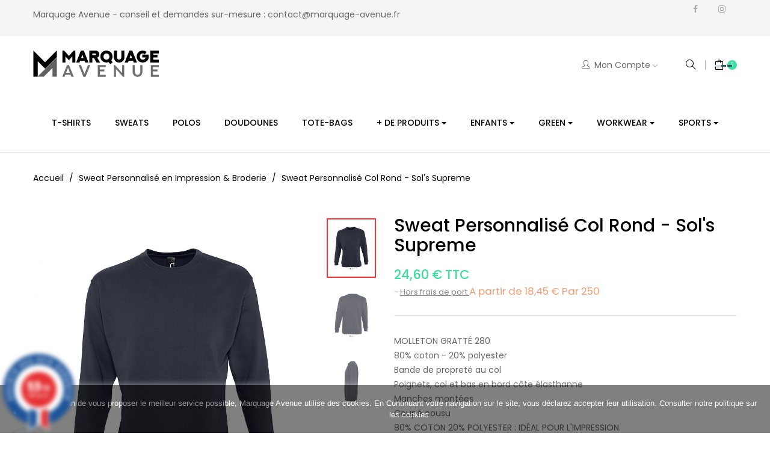

--- FILE ---
content_type: text/html; charset=utf-8
request_url: https://marquage-avenue.fr/sweat-personnalise-en-impression-broderie/7973107-18795-sweat-personnalise-col-rond-sol-s-supreme.html
body_size: 32390
content:
<!doctype html>
<html lang="fr"  class="green" >

  <head>
    
      
  <meta charset="utf-8">


  <meta http-equiv="x-ua-compatible" content="ie=edge">



  <link rel="canonical" href="https://marquage-avenue.fr/sweat-personnalise-en-impression-broderie/7973107-sweat-personnalise-col-rond-sol-s-supreme.html">

  <title>Sweat Personnalisé Col Rond - Sol&#039;s Supreme</title>
  <meta name="description" content="MOLLETON GRATTÉ 280 80% coton - 20% polyester Bande de propreté au col Poignets, col et bas en bord côte élasthanne Manches montées Coupé cousu 80% COTON 20% POLYESTER : IDÉAL POUR L&#039;IMPRESSION.">

  <script data-keepinline="true">
    var ajaxGetProductUrl = '//marquage-avenue.fr/module/cdc_googletagmanager/async';
    var ajaxShippingEvent = 1;
    var ajaxPaymentEvent = 1;

/* datalayer */
dataLayer = window.dataLayer || [];
    let cdcDatalayer = {"pageCategory":"product","event":"view_item","ecommerce":{"currency":"EUR","items":[{"item_name":"Sweat Personnalise Col Rond - Sol's Supreme","item_id":"7973107-18795","price":"20.5","price_tax_exc":"20.5","price_tax_inc":"24.6","item_brand":"SOLS","item_category":"Sweat Personnalise en Impression & Broderie","item_variant":"3XL, bleu marine","quantity":1,"google_business_vertical":"retail"}],"value":"20.5"}};
    dataLayer.push(cdcDatalayer);

/* call to GTM Tag */
(function(w,d,s,l,i){w[l]=w[l]||[];w[l].push({'gtm.start':
new Date().getTime(),event:'gtm.js'});var f=d.getElementsByTagName(s)[0],
j=d.createElement(s),dl=l!='dataLayer'?'&l='+l:'';j.async=true;j.src=
'https://www.googletagmanager.com/gtm.js?id='+i+dl;f.parentNode.insertBefore(j,f);
})(window,document,'script','dataLayer','GTM-WNJW8JN');

/* async call to avoid cache system for dynamic data */
dataLayer.push({
  'event': 'datalayer_ready'
});
</script>

  <meta name="keywords" content="">
      
          <link rel="alternate" href="https://marquage-avenue.fr/sweat-personnalise-en-impression-broderie/7973107-sweat-personnalise-col-rond-sol-s-supreme.html" hreflang="fr">
      



  <meta name="viewport" content="width=device-width, initial-scale=1">



  <link rel="icon" type="image/vnd.microsoft.icon" href="/img/favicon.ico?1636445210">
  <link rel="shortcut icon" type="image/x-icon" href="/img/favicon.ico?1636445210">


  

    <link rel="stylesheet" href="https://marquage-avenue.fr/themes/at_junior/assets/cache/theme-fffd982335.css" type="text/css" media="all">




                
                        <link rel="stylesheet" id="leo-dynamic-skin-css" href="/themes/at_junior/modules/appagebuilder/views/css/skins/green/skin.css" type="text/css" media="all" />
                


  

  <script type="text/javascript">
        var LEO_COOKIE_THEME = "AT_JUNIOR_PANEL_CONFIG";
        var PAYPLUG_DOMAIN = "https:\/\/secure.payplug.com";
        var add_cart_error = "Une erreur s'est produite lors du traitement de votre demande. Veuillez r\u00e9essayer";
        var buttoncompare_title_add = "Comparer";
        var buttoncompare_title_remove = "Retirer du Comparer";
        var buttonwishlist_title_add = "Liste de souhaits";
        var buttonwishlist_title_remove = "Supprimer du panier";
        var comparator_max_item = 3;
        var compared_products = [];
        var enable_dropdown_defaultcart = 1;
        var enable_flycart_effect = 1;
        var enable_notification = 1;
        var height_cart_item = "135";
        var integratedPaymentError = "Paiement refus\u00e9, veuillez r\u00e9essayer.";
        var isLogged = false;
        var is_sandbox_mode = false;
        var klAddedToCart = {"url":"\/klaviyo\/events\/add-to-cart"};
        var klCustomer = null;
        var klProduct = {"ProductName":"Sweat Personnalis\u00e9 Col Rond - Sol's Supreme","ProductID":7973107,"SKU":"SUPREME","Tags":[],"Price":"20.50","PriceInclTax":"24.60","SpecialPrice":"24.60","Categories":["Sweat Personnalis\u00e9 en Impression & Broderie","selection hiver"],"Image":"https:\/\/marquage-avenue.fr\/83353-home_default\/sweat-personnalise-col-rond-sol-s-supreme.jpg","Link":"https:\/\/marquage-avenue.fr\/sweat-personnalise-en-impression-broderie\/7973107-sweat-personnalise-col-rond-sol-s-supreme.html","ShopID":1,"LangID":1,"eventValue":20.5,"external_catalog_id":"1:1","integration_key":"prestashop"};
        var leo_token = "a69c3a67517934aa7ca359fdb64903a2";
        var lf_is_gen_rtl = false;
        var module_name = "payplug";
        var number_cartitem_display = 3;
        var oleaFoqGetPriceURL = "https:\/\/marquage-avenue.fr\/module\/oleafoquantityprices\/ajax";
        var olea_psquantitydiscountonproduct = 1;
        var oleafoqbyqtyMessage = "Par #X# x";
        var oleafoqmultipleofminimal = 0;
        var payplug_ajax_url = "https:\/\/marquage-avenue.fr\/module\/payplug\/ajax";
        var prestashop = {"cart":{"products":[],"totals":{"total":{"type":"total","label":"Total","amount":0,"value":"0,00\u00a0\u20ac"},"total_including_tax":{"type":"total","label":"Total TTC","amount":0,"value":"0,00\u00a0\u20ac"},"total_excluding_tax":{"type":"total","label":"Total HT :","amount":0,"value":"0,00\u00a0\u20ac"}},"subtotals":{"products":{"type":"products","label":"Sous-total","amount":0,"value":"0,00\u00a0\u20ac"},"discounts":null,"shipping":{"type":"shipping","label":"Livraison","amount":0,"value":"gratuit"},"tax":{"type":"tax","label":"Taxes incluses","amount":0,"value":"0,00\u00a0\u20ac"}},"products_count":0,"summary_string":"0 articles","vouchers":{"allowed":1,"added":[]},"discounts":[],"minimalPurchase":0,"minimalPurchaseRequired":""},"currency":{"name":"euro","iso_code":"EUR","iso_code_num":"978","sign":"\u20ac"},"customer":{"lastname":null,"firstname":null,"email":null,"birthday":null,"newsletter":null,"newsletter_date_add":null,"optin":null,"website":null,"company":null,"siret":null,"ape":null,"is_logged":false,"gender":{"type":null,"name":null},"addresses":[]},"language":{"name":"Fran\u00e7ais (French)","iso_code":"fr","locale":"fr-FR","language_code":"fr","is_rtl":"0","date_format_lite":"d\/m\/Y","date_format_full":"d\/m\/Y H:i:s","id":1},"page":{"title":"","canonical":null,"meta":{"title":"Sweat Personnalis\u00e9 Col Rond - Sol's Supreme","description":"MOLLETON GRATT\u00c9 280 80% coton - 20% polyester Bande de propret\u00e9 au col Poignets, col et bas en bord c\u00f4te \u00e9lasthanne Manches mont\u00e9es Coup\u00e9 cousu 80% COTON 20% POLYESTER : ID\u00c9AL POUR L'IMPRESSION.","keywords":"","robots":"index"},"page_name":"product","body_classes":{"lang-fr":true,"lang-rtl":false,"country-FR":true,"currency-EUR":true,"layout-full-width":true,"page-product":true,"tax-display-enabled":true,"product-id-7973107":true,"product-Sweat Personnalis\u00e9 Col Rond - Sol's Supreme":true,"product-id-category-44":true,"product-id-manufacturer-1":true,"product-id-supplier-0":true,"product-available-for-order":true,"product-customizable":true},"admin_notifications":[]},"shop":{"name":"Marquage Avenue","logo":"\/img\/marquage-avenue-logo-1636445210.jpg","stores_icon":"\/img\/logo_stores.png","favicon":"\/img\/favicon.ico"},"urls":{"base_url":"https:\/\/marquage-avenue.fr\/","current_url":"https:\/\/marquage-avenue.fr\/sweat-personnalise-en-impression-broderie\/7973107-18795-sweat-personnalise-col-rond-sol-s-supreme.html","shop_domain_url":"https:\/\/marquage-avenue.fr","img_ps_url":"https:\/\/marquage-avenue.fr\/img\/","img_cat_url":"https:\/\/marquage-avenue.fr\/img\/c\/","img_lang_url":"https:\/\/marquage-avenue.fr\/img\/l\/","img_prod_url":"https:\/\/marquage-avenue.fr\/img\/p\/","img_manu_url":"https:\/\/marquage-avenue.fr\/img\/m\/","img_sup_url":"https:\/\/marquage-avenue.fr\/img\/su\/","img_ship_url":"https:\/\/marquage-avenue.fr\/img\/s\/","img_store_url":"https:\/\/marquage-avenue.fr\/img\/st\/","img_col_url":"https:\/\/marquage-avenue.fr\/img\/co\/","img_url":"https:\/\/marquage-avenue.fr\/themes\/at_junior\/assets\/img\/","css_url":"https:\/\/marquage-avenue.fr\/themes\/at_junior\/assets\/css\/","js_url":"https:\/\/marquage-avenue.fr\/themes\/at_junior\/assets\/js\/","pic_url":"https:\/\/marquage-avenue.fr\/upload\/","pages":{"address":"https:\/\/marquage-avenue.fr\/adresse","addresses":"https:\/\/marquage-avenue.fr\/adresses","authentication":"https:\/\/marquage-avenue.fr\/connexion","cart":"https:\/\/marquage-avenue.fr\/panier","category":"https:\/\/marquage-avenue.fr\/index.php?controller=category","cms":"https:\/\/marquage-avenue.fr\/index.php?controller=cms","contact":"https:\/\/marquage-avenue.fr\/nous-contacter","discount":"https:\/\/marquage-avenue.fr\/reduction","guest_tracking":"https:\/\/marquage-avenue.fr\/suivi-commande-invite","history":"https:\/\/marquage-avenue.fr\/historique-commandes","identity":"https:\/\/marquage-avenue.fr\/identite","index":"https:\/\/marquage-avenue.fr\/","my_account":"https:\/\/marquage-avenue.fr\/mon-compte","order_confirmation":"https:\/\/marquage-avenue.fr\/confirmation-commande","order_detail":"https:\/\/marquage-avenue.fr\/index.php?controller=order-detail","order_follow":"https:\/\/marquage-avenue.fr\/suivi-commande","order":"https:\/\/marquage-avenue.fr\/commande","order_return":"https:\/\/marquage-avenue.fr\/index.php?controller=order-return","order_slip":"https:\/\/marquage-avenue.fr\/avoirs","pagenotfound":"https:\/\/marquage-avenue.fr\/page-introuvable","password":"https:\/\/marquage-avenue.fr\/recuperation-mot-de-passe","pdf_invoice":"https:\/\/marquage-avenue.fr\/index.php?controller=pdf-invoice","pdf_order_return":"https:\/\/marquage-avenue.fr\/index.php?controller=pdf-order-return","pdf_order_slip":"https:\/\/marquage-avenue.fr\/index.php?controller=pdf-order-slip","prices_drop":"https:\/\/marquage-avenue.fr\/promotions","product":"https:\/\/marquage-avenue.fr\/index.php?controller=product","search":"https:\/\/marquage-avenue.fr\/recherche","sitemap":"https:\/\/marquage-avenue.fr\/sitemap","stores":"https:\/\/marquage-avenue.fr\/magasins","supplier":"https:\/\/marquage-avenue.fr\/fournisseur","register":"https:\/\/marquage-avenue.fr\/connexion?create_account=1","order_login":"https:\/\/marquage-avenue.fr\/commande?login=1"},"alternative_langs":{"fr":"https:\/\/marquage-avenue.fr\/sweat-personnalise-en-impression-broderie\/7973107-sweat-personnalise-col-rond-sol-s-supreme.html"},"theme_assets":"\/themes\/at_junior\/assets\/","actions":{"logout":"https:\/\/marquage-avenue.fr\/?mylogout="},"no_picture_image":{"bySize":{"small_default":{"url":"https:\/\/marquage-avenue.fr\/img\/p\/fr-default-small_default.jpg","width":96,"height":117},"cart_default":{"url":"https:\/\/marquage-avenue.fr\/img\/p\/fr-default-cart_default.jpg","width":135,"height":165},"medium_default":{"url":"https:\/\/marquage-avenue.fr\/img\/p\/fr-default-medium_default.jpg","width":239,"height":292},"home_default":{"url":"https:\/\/marquage-avenue.fr\/img\/p\/fr-default-home_default.jpg","width":570,"height":697},"large_default":{"url":"https:\/\/marquage-avenue.fr\/img\/p\/fr-default-large_default.jpg","width":900,"height":1100}},"small":{"url":"https:\/\/marquage-avenue.fr\/img\/p\/fr-default-small_default.jpg","width":96,"height":117},"medium":{"url":"https:\/\/marquage-avenue.fr\/img\/p\/fr-default-medium_default.jpg","width":239,"height":292},"large":{"url":"https:\/\/marquage-avenue.fr\/img\/p\/fr-default-large_default.jpg","width":900,"height":1100},"legend":""}},"configuration":{"display_taxes_label":true,"is_catalog":false,"show_prices":true,"opt_in":{"partner":false},"quantity_discount":{"type":"discount","label":"Remise"},"voucher_enabled":1,"return_enabled":1},"field_required":[],"breadcrumb":{"links":[{"title":"Accueil","url":"https:\/\/marquage-avenue.fr\/"},{"title":"Sweat Personnalis\u00e9 en Impression & Broderie","url":"https:\/\/marquage-avenue.fr\/44-sweat-personnalise-en-impression-broderie"},{"title":"Sweat Personnalis\u00e9 Col Rond - Sol's Supreme","url":"https:\/\/marquage-avenue.fr\/sweat-personnalise-en-impression-broderie\/7973107-18795-sweat-personnalise-col-rond-sol-s-supreme.html#\/couleurs-bleu_marine\/tailles-3xl"}],"count":3},"link":{"protocol_link":"https:\/\/","protocol_content":"https:\/\/"},"time":1769968271,"static_token":"a69c3a67517934aa7ca359fdb64903a2","token":"bee301f3e695983b325ecde1165ab30a"};
        var productcompare_add = "Le produit a \u00e9t\u00e9 ajout\u00e9 \u00e0 la liste comparer";
        var productcompare_add_error = " Une erreur s'est produite lors de l'ajout. Veuillez r\u00e9essayer";
        var productcompare_max_item = "Vous ne pouvez pas ajouter plus de 3 produit \u00e0 la comparaison des produits";
        var productcompare_remove = "a \u00e9t\u00e9 retir\u00e9 avec succ\u00e8s le produit de la liste comparative";
        var productcompare_remove_error = " Une erreur s'est produite lors de la suppression. Veuillez r\u00e9essayer";
        var productcompare_url = "https:\/\/marquage-avenue.fr\/module\/leofeature\/productscompare";
        var productcompare_viewlistcompare = "Voir la liste comparer";
        var psemailsubscription_subscription = "https:\/\/marquage-avenue.fr\/module\/ps_emailsubscription\/subscription";
        var psr_icon_color = "#F19D76";
        var show_popup = 1;
        var type_dropdown_defaultcart = "slidebar_right";
        var type_flycart_effect = "fade";
        var width_cart_item = "265";
        var wishlist_add = "Le produit a \u00e9t\u00e9 ajout\u00e9 \u00e0 votre liste";
        var wishlist_cancel_txt = "Annuler";
        var wishlist_confirm_del_txt = "Supprimer l'\u00e9l\u00e9ment s\u00e9lectionn\u00e9?";
        var wishlist_del_default_txt = "Impossible de supprimer par d\u00e9faut liste";
        var wishlist_email_txt = "E-mail";
        var wishlist_loggin_required = "Vous devez \u00eatre connect\u00e9 pour g\u00e9rer votre liste";
        var wishlist_ok_txt = "D'accord";
        var wishlist_quantity_required = "Vous devez saisir une quantit\u00e9";
        var wishlist_remove = "Le produit a \u00e9t\u00e9 retir\u00e9 de votre liste";
        var wishlist_reset_txt = "R\u00e9initialiser";
        var wishlist_send_txt = "Envoyer";
        var wishlist_send_wishlist_txt = "Envoyer liste";
        var wishlist_url = "https:\/\/marquage-avenue.fr\/module\/leofeature\/mywishlist";
        var wishlist_viewwishlist = "Voir votre liste";
        var zakekeAddUrl = "https:\/\/marquage-avenue.fr\/designer-marquage-avenue";
        var zakekeCustomizeLabel = "Personnaliser";
      </script>
<script type="text/javascript">
	var choosefile_text = "Choisir un fichier";
	var turnoff_popup_text = "Ne pas afficher ce popup à nouveau";

	var size_item_quickview = 144;
	var style_scroll_quickview = 'horizontal';
	
	var size_item_page = 144;
	var style_scroll_page = 'horizontal';
	
	var size_item_quickview_attr = 144;	
	var style_scroll_quickview_attr = 'horizontal';
	
	var size_item_popup = 190;
	var style_scroll_popup = 'vertical';
</script>


  <script type="text/javascript">
	
	var FancyboxI18nClose = "Fermer";
	var FancyboxI18nNext = "Prochain";
	var FancyboxI18nPrev = "précédent";
	var current_link = "http://marquage-avenue.fr/";		
	var currentURL = window.location;
	currentURL = String(currentURL);
	currentURL = currentURL.replace("https://","").replace("http://","").replace("www.","").replace( /#\w*/, "" );
	current_link = current_link.replace("https://","").replace("http://","").replace("www.","");
	var text_warning_select_txt = "S'il vous plaît sélectionner un pour supprimer?";
	var text_confirm_remove_txt = "Etes-vous sûr de retirer de pied de page?";
	var close_bt_txt = "Fermer";
	var list_menu = [];
	var list_menu_tmp = {};
	var list_tab = [];
	var isHomeMenu = 0;
	
</script><style type="text/css">@font-face {font-family:Open Sans;font-style:normal;font-weight:600;src:url(/cf-fonts/s/open-sans/5.0.20/greek-ext/600/normal.woff2);unicode-range:U+1F00-1FFF;font-display:swap;}@font-face {font-family:Open Sans;font-style:normal;font-weight:600;src:url(/cf-fonts/s/open-sans/5.0.20/hebrew/600/normal.woff2);unicode-range:U+0590-05FF,U+200C-2010,U+20AA,U+25CC,U+FB1D-FB4F;font-display:swap;}@font-face {font-family:Open Sans;font-style:normal;font-weight:600;src:url(/cf-fonts/s/open-sans/5.0.20/latin/600/normal.woff2);unicode-range:U+0000-00FF,U+0131,U+0152-0153,U+02BB-02BC,U+02C6,U+02DA,U+02DC,U+0304,U+0308,U+0329,U+2000-206F,U+2074,U+20AC,U+2122,U+2191,U+2193,U+2212,U+2215,U+FEFF,U+FFFD;font-display:swap;}@font-face {font-family:Open Sans;font-style:normal;font-weight:600;src:url(/cf-fonts/s/open-sans/5.0.20/cyrillic/600/normal.woff2);unicode-range:U+0301,U+0400-045F,U+0490-0491,U+04B0-04B1,U+2116;font-display:swap;}@font-face {font-family:Open Sans;font-style:normal;font-weight:600;src:url(/cf-fonts/s/open-sans/5.0.20/vietnamese/600/normal.woff2);unicode-range:U+0102-0103,U+0110-0111,U+0128-0129,U+0168-0169,U+01A0-01A1,U+01AF-01B0,U+0300-0301,U+0303-0304,U+0308-0309,U+0323,U+0329,U+1EA0-1EF9,U+20AB;font-display:swap;}@font-face {font-family:Open Sans;font-style:normal;font-weight:600;src:url(/cf-fonts/s/open-sans/5.0.20/latin-ext/600/normal.woff2);unicode-range:U+0100-02AF,U+0304,U+0308,U+0329,U+1E00-1E9F,U+1EF2-1EFF,U+2020,U+20A0-20AB,U+20AD-20CF,U+2113,U+2C60-2C7F,U+A720-A7FF;font-display:swap;}@font-face {font-family:Open Sans;font-style:normal;font-weight:600;src:url(/cf-fonts/s/open-sans/5.0.20/greek/600/normal.woff2);unicode-range:U+0370-03FF;font-display:swap;}@font-face {font-family:Open Sans;font-style:normal;font-weight:600;src:url(/cf-fonts/s/open-sans/5.0.20/cyrillic-ext/600/normal.woff2);unicode-range:U+0460-052F,U+1C80-1C88,U+20B4,U+2DE0-2DFF,U+A640-A69F,U+FE2E-FE2F;font-display:swap;}@font-face {font-family:Open Sans;font-style:normal;font-weight:400;src:url(/cf-fonts/s/open-sans/5.0.20/hebrew/400/normal.woff2);unicode-range:U+0590-05FF,U+200C-2010,U+20AA,U+25CC,U+FB1D-FB4F;font-display:swap;}@font-face {font-family:Open Sans;font-style:normal;font-weight:400;src:url(/cf-fonts/s/open-sans/5.0.20/latin/400/normal.woff2);unicode-range:U+0000-00FF,U+0131,U+0152-0153,U+02BB-02BC,U+02C6,U+02DA,U+02DC,U+0304,U+0308,U+0329,U+2000-206F,U+2074,U+20AC,U+2122,U+2191,U+2193,U+2212,U+2215,U+FEFF,U+FFFD;font-display:swap;}@font-face {font-family:Open Sans;font-style:normal;font-weight:400;src:url(/cf-fonts/s/open-sans/5.0.20/latin-ext/400/normal.woff2);unicode-range:U+0100-02AF,U+0304,U+0308,U+0329,U+1E00-1E9F,U+1EF2-1EFF,U+2020,U+20A0-20AB,U+20AD-20CF,U+2113,U+2C60-2C7F,U+A720-A7FF;font-display:swap;}@font-face {font-family:Open Sans;font-style:normal;font-weight:400;src:url(/cf-fonts/s/open-sans/5.0.20/cyrillic-ext/400/normal.woff2);unicode-range:U+0460-052F,U+1C80-1C88,U+20B4,U+2DE0-2DFF,U+A640-A69F,U+FE2E-FE2F;font-display:swap;}@font-face {font-family:Open Sans;font-style:normal;font-weight:400;src:url(/cf-fonts/s/open-sans/5.0.20/greek/400/normal.woff2);unicode-range:U+0370-03FF;font-display:swap;}@font-face {font-family:Open Sans;font-style:normal;font-weight:400;src:url(/cf-fonts/s/open-sans/5.0.20/greek-ext/400/normal.woff2);unicode-range:U+1F00-1FFF;font-display:swap;}@font-face {font-family:Open Sans;font-style:normal;font-weight:400;src:url(/cf-fonts/s/open-sans/5.0.20/cyrillic/400/normal.woff2);unicode-range:U+0301,U+0400-045F,U+0490-0491,U+04B0-04B1,U+2116;font-display:swap;}@font-face {font-family:Open Sans;font-style:normal;font-weight:400;src:url(/cf-fonts/s/open-sans/5.0.20/vietnamese/400/normal.woff2);unicode-range:U+0102-0103,U+0110-0111,U+0128-0129,U+0168-0169,U+01A0-01A1,U+01AF-01B0,U+0300-0301,U+0303-0304,U+0308-0309,U+0323,U+0329,U+1EA0-1EF9,U+20AB;font-display:swap;}@font-face {font-family:Open Sans;font-style:italic;font-weight:400;src:url(/cf-fonts/s/open-sans/5.0.20/latin-ext/400/italic.woff2);unicode-range:U+0100-02AF,U+0304,U+0308,U+0329,U+1E00-1E9F,U+1EF2-1EFF,U+2020,U+20A0-20AB,U+20AD-20CF,U+2113,U+2C60-2C7F,U+A720-A7FF;font-display:swap;}@font-face {font-family:Open Sans;font-style:italic;font-weight:400;src:url(/cf-fonts/s/open-sans/5.0.20/greek/400/italic.woff2);unicode-range:U+0370-03FF;font-display:swap;}@font-face {font-family:Open Sans;font-style:italic;font-weight:400;src:url(/cf-fonts/s/open-sans/5.0.20/greek-ext/400/italic.woff2);unicode-range:U+1F00-1FFF;font-display:swap;}@font-face {font-family:Open Sans;font-style:italic;font-weight:400;src:url(/cf-fonts/s/open-sans/5.0.20/hebrew/400/italic.woff2);unicode-range:U+0590-05FF,U+200C-2010,U+20AA,U+25CC,U+FB1D-FB4F;font-display:swap;}@font-face {font-family:Open Sans;font-style:italic;font-weight:400;src:url(/cf-fonts/s/open-sans/5.0.20/latin/400/italic.woff2);unicode-range:U+0000-00FF,U+0131,U+0152-0153,U+02BB-02BC,U+02C6,U+02DA,U+02DC,U+0304,U+0308,U+0329,U+2000-206F,U+2074,U+20AC,U+2122,U+2191,U+2193,U+2212,U+2215,U+FEFF,U+FFFD;font-display:swap;}@font-face {font-family:Open Sans;font-style:italic;font-weight:400;src:url(/cf-fonts/s/open-sans/5.0.20/vietnamese/400/italic.woff2);unicode-range:U+0102-0103,U+0110-0111,U+0128-0129,U+0168-0169,U+01A0-01A1,U+01AF-01B0,U+0300-0301,U+0303-0304,U+0308-0309,U+0323,U+0329,U+1EA0-1EF9,U+20AB;font-display:swap;}@font-face {font-family:Open Sans;font-style:italic;font-weight:400;src:url(/cf-fonts/s/open-sans/5.0.20/cyrillic/400/italic.woff2);unicode-range:U+0301,U+0400-045F,U+0490-0491,U+04B0-04B1,U+2116;font-display:swap;}@font-face {font-family:Open Sans;font-style:italic;font-weight:400;src:url(/cf-fonts/s/open-sans/5.0.20/cyrillic-ext/400/italic.woff2);unicode-range:U+0460-052F,U+1C80-1C88,U+20B4,U+2DE0-2DFF,U+A640-A69F,U+FE2E-FE2F;font-display:swap;}@font-face {font-family:Oswald;font-style:normal;font-weight:700;src:url(/cf-fonts/s/oswald/5.0.18/latin-ext/700/normal.woff2);unicode-range:U+0100-02AF,U+0304,U+0308,U+0329,U+1E00-1E9F,U+1EF2-1EFF,U+2020,U+20A0-20AB,U+20AD-20CF,U+2113,U+2C60-2C7F,U+A720-A7FF;font-display:swap;}@font-face {font-family:Oswald;font-style:normal;font-weight:700;src:url(/cf-fonts/s/oswald/5.0.18/vietnamese/700/normal.woff2);unicode-range:U+0102-0103,U+0110-0111,U+0128-0129,U+0168-0169,U+01A0-01A1,U+01AF-01B0,U+0300-0301,U+0303-0304,U+0308-0309,U+0323,U+0329,U+1EA0-1EF9,U+20AB;font-display:swap;}@font-face {font-family:Oswald;font-style:normal;font-weight:700;src:url(/cf-fonts/s/oswald/5.0.18/latin/700/normal.woff2);unicode-range:U+0000-00FF,U+0131,U+0152-0153,U+02BB-02BC,U+02C6,U+02DA,U+02DC,U+0304,U+0308,U+0329,U+2000-206F,U+2074,U+20AC,U+2122,U+2191,U+2193,U+2212,U+2215,U+FEFF,U+FFFD;font-display:swap;}@font-face {font-family:Oswald;font-style:normal;font-weight:700;src:url(/cf-fonts/s/oswald/5.0.18/cyrillic-ext/700/normal.woff2);unicode-range:U+0460-052F,U+1C80-1C88,U+20B4,U+2DE0-2DFF,U+A640-A69F,U+FE2E-FE2F;font-display:swap;}@font-face {font-family:Oswald;font-style:normal;font-weight:700;src:url(/cf-fonts/s/oswald/5.0.18/cyrillic/700/normal.woff2);unicode-range:U+0301,U+0400-045F,U+0490-0491,U+04B0-04B1,U+2116;font-display:swap;}</style>
 
<script type="text/javascript">
    var agSiteId="4759";
</script>
<script src="https://www.societe-des-avis-garantis.fr/wp-content/plugins/ag-core/widgets/JsWidget.js" type="text/javascript"></script>

<style>
    </style><!-- @file modules\appagebuilder\views\templates\hook\header -->

<script>
    /**
     * List functions will run when document.ready()
     */
    var ap_list_functions = [];
    /**
     * List functions will run when window.load()
     */
    var ap_list_functions_loaded = [];

    /**
     * List functions will run when document.ready() for theme
     */
    
    var products_list_functions = [];
</script>


<script type='text/javascript'>
    var leoOption = {
        category_qty:1,
        product_list_image:0,
        product_one_img:1,
        productCdown: 1,
        productColor: 0,
        homeWidth: 570,
        homeheight: 697,
	}

    ap_list_functions.push(function(){
        if (typeof $.LeoCustomAjax !== "undefined" && $.isFunction($.LeoCustomAjax)) {
            var leoCustomAjax = new $.LeoCustomAjax();
            leoCustomAjax.processAjax();
        }
    });
</script>




    
  <meta property="og:type" content="product">
  <meta property="og:url" content="https://marquage-avenue.fr/sweat-personnalise-en-impression-broderie/7973107-18795-sweat-personnalise-col-rond-sol-s-supreme.html">
  <meta property="og:title" content="Sweat Personnalisé Col Rond - Sol&#039;s Supreme">
  <meta property="og:site_name" content="Marquage Avenue">
  <meta property="og:description" content="MOLLETON GRATTÉ 280 80% coton - 20% polyester Bande de propreté au col Poignets, col et bas en bord côte élasthanne Manches montées Coupé cousu 80% COTON 20% POLYESTER : IDÉAL POUR L&#039;IMPRESSION.">
  <meta property="og:image" content="https://marquage-avenue.fr/83365-large_default/sweat-personnalise-col-rond-sol-s-supreme.jpg">
  <meta property="product:pretax_price:amount" content="20.5">
  <meta property="product:pretax_price:currency" content="EUR">
  <meta property="product:price:amount" content="24.6">
  <meta property="product:price:currency" content="EUR">
    <meta property="product:weight:value" content="440.000000">
  <meta property="product:weight:units" content="gr">
  

      </head>

  <body id="product" class="lang-fr country-fr currency-eur layout-full-width page-product tax-display-enabled product-id-7973107 product-sweat-personnalise-col-rond-sol-s-supreme product-id-category-44 product-id-manufacturer-1 product-id-supplier-0 product-available-for-order product-customizable fullwidth">

    
      <!-- Google Tag Manager (noscript) -->
<noscript><iframe src="https://www.googletagmanager.com/ns.html?id=GTM-WNJW8JN"
height="0" width="0" style="display:none;visibility:hidden"></iframe></noscript>
<!-- End Google Tag Manager (noscript) -->

    

    <main id="page">
      
              
      <header id="header">
        <div class="header-container">
          
            
  <div class="header-banner">
          <div class="container">
              <div class="inner"><!-- Module Ever Block -->
<!-- /Module Ever Block -->
</div>
          </div>
        </div>



  <nav class="header-nav">
    <div class="topnav">
              <div class="inner"></div>
          </div>
    <div class="bottomnav">
              <div class="inner"><!-- @file modules\appagebuilder\views\templates\hook\ApRow -->
<div class="wrapper"      >
	 <div class="container">
    <div        class="row ApRow  has-bg bg-boxed"
	        data-bg=" no-repeat"                style="background: no-repeat;"        >
                                            <!-- @file modules\appagebuilder\views\templates\hook\ApColumn -->
<div    class="col-xl-10 col-lg-10 col-md-10 col-sm-12 col-xs-12 col-sp-12  ApColumn "
	    >
                    <!-- @file modules\appagebuilder\views\templates\hook\ApGeneral -->
<div     class="block mb-0 ApRawHtml">
	                    <p id="slogan">Marquage Avenue - conseil et demandes sur-mesure :  <a href="mailto:contact@marquage-avenue.fr">contact@marquage-avenue.fr</a></p>    	</div>
    </div><!-- @file modules\appagebuilder\views\templates\hook\ApColumn -->
<div    class="col-xl-2 col-lg-2 col-md-2 col-sm-2 col-xs-2 col-sp-2 hidden-sm-down ApColumn "
	    >
                    <!-- @file modules\appagebuilder\views\templates\hook\ApModule -->

  <div class="block-social block links accordion_small_screen">
    <ul id="footer_block_social">
              <li class="facebook"><a href="https://www.facebook.com/marquageavenue" title="Facebook" target="_blank"><span>Facebook</span></a></li>
              <li class="instagram"><a href="https://www.instagram.com/marquageavenue/" title="Instagram" target="_blank"><span>Instagram</span></a></li>
          </ul>
  </div>


    </div>            </div>
</div>
</div>
    </div>
          </div>
  </nav>



  <div class="header-top">
          <div class="inner"><!-- @file modules\appagebuilder\views\templates\hook\ApRow -->
<div class="wrapper"      >
	 <div class="container">
    <div        class="row box-header no-margin ApRow  has-bg bg-boxed"
	        data-bg=" no-repeat"                style="background: no-repeat;"        >
                                            <!-- @file modules\appagebuilder\views\templates\hook\ApColumn -->
<div    class="col-xl-2 col-lg-2 col-md-12 col-sm-12 col-xs-12 col-sp-12 left-header no-padding ApColumn "
	    >
                    <!-- @file modules\appagebuilder\views\templates\hook\ApGenCode -->

	<a href="https://marquage-avenue.fr/">  <img     src="/img/marquage-avenue-logo-1636445210.jpg"     alt="Marquage Avenue"     loading="lazy"     decoding="async"     fetchPriority="low"></a>

    </div><!-- @file modules\appagebuilder\views\templates\hook\ApColumn -->
<div    class="col-xl-7 col-lg-6 col-md-4 col-sm-4 col-xs-4 col-sp-4 center-header no-padding ApColumn "
	    >
                    
    </div><!-- @file modules\appagebuilder\views\templates\hook\ApColumn -->
<div    class="col-xl-3 col-lg-3 col-md-8 col-sm-8 col-xs-8 col-sp-8 right-header no-padding ApColumn "
	    >
                    <!-- @file modules\appagebuilder\views\templates\hook\ApModule -->
<div id="cart-block">
  <div class="blockcart cart-preview inactive" data-refresh-url="//marquage-avenue.fr/module/ps_shoppingcart/ajax">
    <div class="header">
              <span class="title_cart">panier</span>
        <i class="icons icon-bag"></i>
        <div class="cart-quantity">
          <span class="cart-products-count">0<span class="cart-unit hidden-xl-down"> articles</span></span>
        </div>
          </div>
  </div>
</div>
<!-- @file modules\appagebuilder\views\templates\hook\ApModule -->
<!-- Block search module TOP -->
<div id="search_widget" class="search-widget" data-search-controller-url="//marquage-avenue.fr/recherche">
	<a id="click_show_search" href="javascript:void(0)" data-toggle="dropdown" class="float-xs-right popup-title">
	   <i class="icons icon-magnifier"></i>
	</a>
	<span class="close-overlay"><i class="material-icons">&#xE5CD;</i></span>
	<div class="over-layer"></div>
	<div class="block-form clearfix">
		<span class="search-caption">Rechercher</span>
		<form method="get" class="form-search" action="//marquage-avenue.fr/recherche">
			<input type="hidden" name="controller" value="search">
			<input class="search_query"  type="text" name="s" value="" placeholder="Rechercher">
			<button class="search-button" type="submit" >
				<i class="icons icon-magnifier"></i>
			</button>
		</form>
	</div>
</div>
<!-- /Block search module TOP -->
<!-- @file modules\appagebuilder\views\templates\hook\ApModule -->
<div class="userinfo-selector popup-over e-scale">
  <a href="javascript:void(0)" data-toggle="dropdown" class="popup-title" title="Compte">
      <i class="icons icon-user"></i>
      <span class="user_title hidden-xs-down">Mon compte</span>
      <i class="icon-arrow-down"></i>
  </a>
  <ul class="popup-content dropdown-menu user-info">
          <li>
                <a
          class="signin"
          href="https://marquage-avenue.fr/mon-compte"
          title="Identifiez-vous"
          rel="nofollow"
        >
          <i class="icons icon-login"></i>
          <span>Connexion</span>
        </a>
      </li>
        <li>
      <a
        class="myacount dropdown-item"
        href="https://marquage-avenue.fr/mon-compte"
        title="Mon compte"
        rel="nofollow"
      >
      <i class="icons icon-user"></i>
        <span>Mon compte</span>
      </a>
    </li>
    <li>
      <a
        class="checkout dropdown-item"
        href="//marquage-avenue.fr/panier?action=show"
        title="Commander"
        rel="nofollow"
      >
      <i class="icons icon-action-redo" aria-hidden="true"></i>
        <span>Commander</span>
      </a>
    </li>
    <li>
      <a
        class="ap-btn-wishlist dropdown-item"
        href="//marquage-avenue.fr/module/leofeature/mywishlist"
        title="Favoris"
        rel="nofollow"
      >
        <i class="icons icon-heart"></i>
        <span>Favoris</span>
        <span class="ap-total-wishlist ap-total"></span>
      </a>
    </li>
    <li>
      <a
        class="ap-btn-compare dropdown-item"
        href="//marquage-avenue.fr/module/leofeature/productscompare"
        title="Comparer"
        rel="nofollow"
      >
        <i class="icons icon-refresh"></i>
        <span>Comparer</span>
    <span class="ap-total-compare ap-total"></span>
      </a>
    </li>

  </ul>
</div>
    </div>            </div>
</div>
</div>
    <!-- @file modules\appagebuilder\views\templates\hook\ApRow -->
    <div        class="row ApRow  "
	                        style=""        >
                                            <!-- @file modules\appagebuilder\views\templates\hook\ApColumn -->
<div    class="col-xl-12 col-lg-12 col-md-12 col-sm-12 col-xs-12 col-sp-12  ApColumn "
	    >
                    <!-- @file modules\appagebuilder\views\templates\hook\ApSlideShow -->
<div id="memgamenu-form_8249173150435294" class="ApMegamenu">
				<nav data-megamenu-id="8249173150435294" class="leo-megamenu cavas_menu navbar navbar-default enable-canvas " role="navigation">
			<!-- Brand and toggle get grouped for better mobile display -->
			<div class="navbar-header">
				<button type="button" class="navbar-toggler hidden-lg-up" data-toggle="collapse" data-target=".megamenu-off-canvas-8249173150435294">
					<span class="sr-only">Basculer la navigation</span>
					&#9776;
					<!--
					<span class="icon-bar"></span>
					<span class="icon-bar"></span>
					<span class="icon-bar"></span>
					-->
				</button>
			</div>
			<!-- Collect the nav links, forms, and other content for toggling -->
						<div class="leo-top-menu collapse navbar-toggleable-md megamenu-off-canvas megamenu-off-canvas-8249173150435294"><ul class="nav navbar-nav megamenu horizontal"><li class="nav-item icon-new  " ><a href="https://marquage-avenue.fr/39-t-shirt-personnalise-en-impression" target="_self" class="nav-link has-category"><span class="menu-title">T-Shirts</span></a></li><li class="nav-item icon-new  " ><a href="https://marquage-avenue.fr/44-sweat-personnalise-en-impression-broderie" target="_self" class="nav-link has-category"><span class="menu-title">Sweats</span></a></li><li class="nav-item icon-new  " ><a href="https://marquage-avenue.fr/49-polo-personnalise-en-impression-broderie" target="_self" class="nav-link has-category"><span class="menu-title">Polos</span></a></li><li class="nav-item icon-new  " ><a href="https://marquage-avenue.fr/66-doudoune-personnalisable-en-broderie" target="_self" class="nav-link has-category"><span class="menu-title">Doudounes</span></a></li><li class="nav-item icon-new  " ><a href="https://marquage-avenue.fr/56-tote-bag-personnalise-en-broderie-impression" target="_self" class="nav-link has-category"><span class="menu-title">Tote-Bags</span></a></li><li class="nav-item icon-new parent dropdown aligned-left  " ><a href="https://marquage-avenue.fr/#" class="nav-link dropdown-toggle has-category" data-toggle="dropdown" target="_self"><span class="menu-title">+ De Produits</span></a><b class="caret"></b><div class="dropdown-sub dropdown-menu"  style="width:400px" ><div class="dropdown-menu-inner"><div class="row"><div class="mega-col col-md-6" > <div class="mega-col-inner "><div class="leo-widget"><div class="widget-html">
		<div class="widget-inner">
		<p style="font-size: 16px;"><a href="https://marquage-avenue.fr/52-chemises-personnalises">Chemises</a></p>
<p style="font-size: 16px;"><a href="https://marquage-avenue.fr/73-debardeurs-personnalises">Débardeurs</a></p>
<p style="font-size: 16px;"><a href="https://marquage-avenue.fr/68-softshell-personnalise-en-broderie">Softshells</a></p>
<p style="font-size: 16px;"><a href="https://marquage-avenue.fr/69-polaire-personnalisee-en-impression-broderie">Polaires</a></p>
<p style="font-size: 16px;"><a href="https://marquage-avenue.fr/79-shorts-personnalises">Shorts</a></p>
<p style="font-size: 16px;"><a href="https://marquage-avenue.fr/61-casquette-personnalisee-brodee">Casquettes</a></p>
<p style="font-size: 16px;"></p>
<p style="font-size: 16px;"></p>
<p style="font-size: 16px;"></p>
	</div>
</div>
</div></div></div><div class="mega-col col-md-6" > <div class="mega-col-inner "><div class="leo-widget"><div class="widget-html">
		<div class="widget-inner">
		<p style="font-size: 16px;"><a href="https://marquage-avenue.fr/70-parkas-personnalises">Parkas</a></p>
<p style="font-size: 16px;"><a href="https://marquage-avenue.fr/62-tablier-personnalise-en-impression-broderie">Tabliers</a></p>
<p style="font-size: 16px;"><a href="https://marquage-avenue.fr/63-serviette-peignoir-de-bain-personnalises-en-broderie">Bains</a></p>
<p style="font-size: 16px;"><a href="https://marquage-avenue.fr/59-sacs-a-dos-personnalises">Sacs à Dos</a></p>
<p style="font-size: 16px;"><a href="https://marquage-avenue.fr/82-pantalons-personnalises">Pantalons</a></p>
	</div>
</div>
</div></div></div></div></div></div></li><li class="nav-item icon-new parent dropdown aligned-left  " ><a href="https://marquage-avenue.fr/#" class="nav-link dropdown-toggle has-category" data-toggle="dropdown" target="_self"><span class="menu-title">Enfants</span></a><b class="caret"></b><div class="dropdown-sub dropdown-menu"  style="width:300px" ><div class="dropdown-menu-inner"><div class="row"><div class="mega-col col-md-12" > <div class="mega-col-inner "><div class="leo-widget"><div class="widget-html">
		<div class="widget-inner">
		<p style="font-size: 16px;"><a href="https://marquage-avenue.fr/140-t-shirts-et-sweats-personnalises-enfants">T-shirts / Sweats</a></p>
<p style="font-size: 16px;"><a href="https://marquage-avenue.fr/141-vestes-et-polos-personnalises-enfants">Polos / Vestes</a></p>
<p style="font-size: 16px;"><a href="https://marquage-avenue.fr/143-pantalons-et-shorts-enfants-personnalises">Pantalons / Shorts</a></p>
<p style="font-size: 16px;"><a href="https://marquage-avenue.fr/145-casquettes-et-bonnets-enfants-personnalises">Casquettes / Bonnets</a></p>
<p style="font-size: 16px;"><a href="https://marquage-avenue.fr/142-tabliers-et-sacs-personnalises-enfants">Tabliers / Sacs</a></p>
<p style="font-size: 16px;"><a href="https://marquage-avenue.fr/144-articles-bebe-personnalises">Articles Bébé</a></p>
	</div>
</div>
</div></div></div></div></div></div></li><li class="nav-item icon-new parent dropdown aligned-left  " ><a href="https://marquage-avenue.fr/#" class="nav-link dropdown-toggle has-category" data-toggle="dropdown" target="_self"><span class="menu-title">Green</span></a><b class="caret"></b><div class="dropdown-sub dropdown-menu"  style="width:300px" ><div class="dropdown-menu-inner"><div class="row"><div class="mega-col col-md-12" > <div class="mega-col-inner "><div class="leo-widget"><div class="widget-html">
		<div class="widget-inner">
		<p style="font-size: 16px;"><a href="https://marquage-avenue.fr/117-t-shirt-personnalise-en-impression">T-shirts</a></p>
<p style="font-size: 16px;"><a href="https://marquage-avenue.fr/118-polos-sweats-bio-et-eco-responsable-personnalises">Polos / Sweats</a></p>
<p style="font-size: 16px;"><a href="https://marquage-avenue.fr/119-casquettes-bonnets-bio-et-eco-responsable">Casquettes / Bonnets</a></p>
<p style="font-size: 16px;"><a href="https://marquage-avenue.fr/120-bagagerie-tote-bags-bio-et-eco-responsable">Tote-Bags / Sacs</a></p>
<p style="font-size: 16px;"><a href="https://marquage-avenue.fr/133-vestes-polaires-tabliers-bio-et-eco-responsable">Vestes / Polaires / Tabliers</a></p>
<p style="font-size: 16px;"><a href="https://marquage-avenue.fr/134-pantalons-bio-et-eco-responsable">Pantalons</a></p>
	</div>
</div>
</div></div></div></div></div></div></li><li class="nav-item icon-new parent dropdown aligned-center  " ><a href="https://marquage-avenue.fr/#" class="nav-link dropdown-toggle has-category" data-toggle="dropdown" target="_self"><span class="menu-title">Workwear</span></a><b class="caret"></b><div class="dropdown-sub dropdown-menu"  style="width:600px" ><div class="dropdown-menu-inner"><div class="row"><div class="mega-col col-md-4" > <div class="mega-col-inner "><div class="leo-widget"><div class="widget-links">
		<div class="menu-title">
		Artisans / B.T.P.
	</div>
		<div class="widget-inner">	
		<div id="tabs15004285" class="panel-group">
			<ul class="nav-links">
				  
					<li ><a href="https://marquage-avenue.fr/106-t-shirts-polos-et-sweats-de-travail-marquage-avenue" >T-Shirts / Polos / Sweats</a></li>
				  
					<li ><a href="https://marquage-avenue.fr/107-vestes-et-gilets-de-travail-marquage-avenue" >Vestes / Gilets</a></li>
				  
					<li ><a href="https://marquage-avenue.fr/108-pantalons-et-shorts-de-travail-marquage-avenue" >Pantalons / Shorts</a></li>
				  
					<li ><a href="https://marquage-avenue.fr/121-vetements-de-travail-haute-visibilite" >Haute Visibilité</a></li>
				  
					<li ><a href="https://marquage-avenue.fr/132-chaussures-de-securite" >Chaussures de sécurité</a></li>
				  
					<li ><a href="https://marquage-avenue.fr/131-accessoires-vetements-professionnels" >Accessoires</a></li>
							</ul>
		</div>
	</div>
</div>


</div></div></div><div class="mega-col col-md-4" > <div class="mega-col-inner "><div class="leo-widget"><div class="widget-links">
		<div class="menu-title">
		C.H.R.
	</div>
		<div class="widget-inner">	
		<div id="tabs650093396" class="panel-group">
			<ul class="nav-links">
				  
					<li ><a href="https://marquage-avenue.fr/109-vestes-cuisinier-personnalise" >Vestes Cuisine</a></li>
				  
					<li ><a href="https://marquage-avenue.fr/111-pantalons-de-cuisine" >Pantalons Cuisine</a></li>
				  
					<li ><a href="https://marquage-avenue.fr/112-tabliers-de-service-cuisine" >Tabliers de Service / Cuisine</a></li>
							</ul>
		</div>
	</div>
</div>


</div></div></div><div class="mega-col col-md-4" > <div class="mega-col-inner "><div class="leo-widget"><div class="widget-links">
		<div class="menu-title">
		Médical / Soins
	</div>
		<div class="widget-inner">	
		<div id="tabs1148234800" class="panel-group">
			<ul class="nav-links">
				  
					<li ><a href="https://marquage-avenue.fr/114-blouses-et-tuniques-de-travail" >Blouses / Tuniques</a></li>
				  
					<li ><a href="https://marquage-avenue.fr/116-chaussures-metier-de-la-sante" >Chaussures</a></li>
							</ul>
		</div>
	</div>
</div>


</div></div></div></div></div></div></li><li class="nav-item icon-new parent dropdown aligned-left  " ><a href="https://marquage-avenue.fr/#" class="nav-link dropdown-toggle has-category" data-toggle="dropdown" target="_self"><span class="menu-title">Sports</span></a><b class="caret"></b><div class="dropdown-sub dropdown-menu"  style="width:300px" ><div class="dropdown-menu-inner"><div class="row"><div class="mega-col col-md-12" > <div class="mega-col-inner "><div class="leo-widget"><div class="widget-html">
		<div class="widget-inner">
		<p style="font-size: 16px;"><a href="https://marquage-avenue.fr/135-t-shirts-debardeurs-sports-personnalises">T-shirts / Débardeurs</a></p>
<p style="font-size: 16px;"><a href="https://marquage-avenue.fr/136-sweats-polos-sport-personnalises">Polos / Sweats</a></p>
<p style="font-size: 16px;"><a href="https://marquage-avenue.fr/139-vestes-sport-personnalisees">Vestes</a></p>
<p style="font-size: 16px;"><a href="https://marquage-avenue.fr/137-pantalons-leggings-shorts-personnalises">Pantalons / Shorts / Leggings</a></p>
<p style="font-size: 16px;"><a href="https://marquage-avenue.fr/138-sacs-accessoires-sport-personnalises">Sacs / Accessoires</a></p>
	</div>
</div>
</div></div></div></div></div></div></li></ul></div>
	</nav>
	<script type="text/javascript">
	// <![CDATA[				
			// var type="horizontal";
			// checkActiveLink();
			// checkTarget();
			list_menu_tmp.id = 8249173150435294;
			list_menu_tmp.type = 'horizontal';
	// ]]>
	
									
				// offCanvas();
				// var show_cavas = 1;
				// console.log('testaaa');
				// console.log(show_cavas);
				list_menu_tmp.show_cavas =1;
			
		
				
		list_menu_tmp.list_tab = list_tab;
		list_menu.push(list_menu_tmp);
		list_menu_tmp = {};	
		list_tab = {};
		
	</script>
	</div>

    </div>            </div>
     
<!-- Module Presta Blog -->

<div id="prestablog_displayslider">


</div>

<!-- Module Presta Blog -->
</div>
          </div>
  <!-- Module Ever Block -->
<!-- /Module Ever Block -->

          
        </div>
      </header>
      
        
<aside id="notifications">
  <div class="container">
    
    
    
      </div>
</aside>
      
      <section id="wrapper">
       
        <nav data-depth="3" class="breadcrumb">
  <div class="container">
        <ol itemscope itemtype="http://schema.org/BreadcrumbList">
      
            
        <li itemprop="itemListElement" itemscope itemtype="http://schema.org/ListItem">
          <a itemprop="item" href="https://marquage-avenue.fr/">
            <span itemprop="name">Accueil</span>
          </a>
          <meta itemprop="position" content="1">
        </li>
      
            
        <li itemprop="itemListElement" itemscope itemtype="http://schema.org/ListItem">
          <a itemprop="item" href="https://marquage-avenue.fr/44-sweat-personnalise-en-impression-broderie">
            <span itemprop="name">Sweat Personnalisé en Impression &amp; Broderie</span>
          </a>
          <meta itemprop="position" content="2">
        </li>
      
            
        <li itemprop="itemListElement" itemscope itemtype="http://schema.org/ListItem">
          <a itemprop="item" href="https://marquage-avenue.fr/sweat-personnalise-en-impression-broderie/7973107-18795-sweat-personnalise-col-rond-sol-s-supreme.html#/couleurs-bleu_marine/tailles-3xl">
            <span itemprop="name">Sweat Personnalisé Col Rond - Sol&#039;s Supreme</span>
          </a>
          <meta itemprop="position" content="3">
        </li>
      
            
    </ol>
  </div>
  
            <div class="category-cover hidden-sm-down">
        <img src="/themes/at_junior//assets/img/bg-breadcrumb.jpg" class="img-fluid" alt="Breadcrumb image">
      </div>
      </nav>      

      

      
              <div class="container ">
      
          <div class="row">
            

            
  <div id="content-wrapper" class="col-lg-12 col-xs-12">
    
      

      
<section id="main" class="product-detail thumbs-right product-image-thumbs product-thumbs-right" itemscope itemtype="https://schema.org/Product">
  <meta itemprop="url" content="https://marquage-avenue.fr/sweat-personnalise-en-impression-broderie/7973107-18795-sweat-personnalise-col-rond-sol-s-supreme.html#/22-couleurs-bleu_marine/11-tailles-3xl"><div class="row"><div class="col-xl-6 col-lg-6 col-md-12 col-sm-12 col-xs-12 col-sp-12"><style type="text/css">



.fmm_title_text_sticker span { -webkit-border-radius: 8px; -moz-border-radius: 8px; border-radius: 8px; padding: 5px;
width: auto !important; display: inline-block; text-align: center}
.fmm_title_text_sticker img { border:none!important;display: inline-block; vertical-align: middle; background: transparent !important;}
.fmm_title_text_sticker i { display: inline-block; font-style: normal}
span img { background: transparent !important; max-width: 100%;}
.product-thumbnail {position: relative;}
</style>



  <section class="page-content" id="content" data-templateview="right" data-numberimage="5" data-numberimage1200="4" data-numberimage992="4" data-numberimage768="3" data-numberimage576="3" data-numberimage480="2" data-numberimage360="2" data-templatemodal="1" data-templatezoomtype="in" data-zoomposition="right" data-zoomwindowwidth="400" data-zoomwindowheight="400">
    
      <div class="images-container">
        

          
            <div class="product-cover">
              
                <ul class="product-flags">
                                  </ul>
              
              <img id="zoom_product" data-type-zoom="" class="js-qv-product-cover img-fluid" src="https://marquage-avenue.fr/83365-large_default/sweat-personnalise-col-rond-sol-s-supreme.jpg" alt="SWEAT-SHIRT UNISEXE SUPREME" title="SWEAT-SHIRT UNISEXE SUPREME" itemprop="image">
              <div class="layer hidden-sm-down" data-toggle="modal" data-target="#product-modal">
                <i class="material-icons zoom-in">&#xE8FF;</i>
              </div>
            </div>
          

          
            <div id="thumb-gallery" class="product-thumb-images">
                              <div class="thumb-container  active ">
                  <a href="javascript:void(0)" data-image="https://marquage-avenue.fr/83365-large_default/sweat-personnalise-col-rond-sol-s-supreme.jpg" data-zoom-image="https://marquage-avenue.fr/83365-large_default/sweat-personnalise-col-rond-sol-s-supreme.jpg"> 
                    <img
                      class="thumb js-thumb  selected "
                      data-image-medium-src="https://marquage-avenue.fr/83365-medium_default/sweat-personnalise-col-rond-sol-s-supreme.jpg"
                      data-image-large-src="https://marquage-avenue.fr/83365-large_default/sweat-personnalise-col-rond-sol-s-supreme.jpg"
                      src="https://marquage-avenue.fr/83365-home_default/sweat-personnalise-col-rond-sol-s-supreme.jpg"
                      alt="SWEAT-SHIRT UNISEXE SUPREME"
                      title="SWEAT-SHIRT UNISEXE SUPREME"
                      itemprop="image"
                    >
                  </a>
                </div>
                              <div class="thumb-container ">
                  <a href="javascript:void(0)" data-image="https://marquage-avenue.fr/83366-large_default/sweat-personnalise-col-rond-sol-s-supreme.jpg" data-zoom-image="https://marquage-avenue.fr/83366-large_default/sweat-personnalise-col-rond-sol-s-supreme.jpg"> 
                    <img
                      class="thumb js-thumb "
                      data-image-medium-src="https://marquage-avenue.fr/83366-medium_default/sweat-personnalise-col-rond-sol-s-supreme.jpg"
                      data-image-large-src="https://marquage-avenue.fr/83366-large_default/sweat-personnalise-col-rond-sol-s-supreme.jpg"
                      src="https://marquage-avenue.fr/83366-home_default/sweat-personnalise-col-rond-sol-s-supreme.jpg"
                      alt="SWEAT-SHIRT UNISEXE SUPREME"
                      title="SWEAT-SHIRT UNISEXE SUPREME"
                      itemprop="image"
                    >
                  </a>
                </div>
                              <div class="thumb-container ">
                  <a href="javascript:void(0)" data-image="https://marquage-avenue.fr/83367-large_default/sweat-personnalise-col-rond-sol-s-supreme.jpg" data-zoom-image="https://marquage-avenue.fr/83367-large_default/sweat-personnalise-col-rond-sol-s-supreme.jpg"> 
                    <img
                      class="thumb js-thumb "
                      data-image-medium-src="https://marquage-avenue.fr/83367-medium_default/sweat-personnalise-col-rond-sol-s-supreme.jpg"
                      data-image-large-src="https://marquage-avenue.fr/83367-large_default/sweat-personnalise-col-rond-sol-s-supreme.jpg"
                      src="https://marquage-avenue.fr/83367-home_default/sweat-personnalise-col-rond-sol-s-supreme.jpg"
                      alt="SWEAT-SHIRT UNISEXE SUPREME"
                      title="SWEAT-SHIRT UNISEXE SUPREME"
                      itemprop="image"
                    >
                  </a>
                </div>
                          </div>
            
                    			<div class="arrows-product-fake slick-arrows">
        			  <button class="slick-prev slick-arrow" aria-label="Previous" type="button" >Précédent</button>
        			  <button class="slick-next slick-arrow" aria-label="Next" type="button">Prochain</button>
        			</div>
                      

        
        
      </div>
    
  </section>



  <div class="modal fade js-product-images-modal leo-product-modal" id="product-modal" data-thumbnails=".product-images-7973107">
  <div class="modal-dialog" role="document">
    <div class="modal-content">
      <div class="modal-body">
                <figure>
          <img class="js-modal-product-cover product-cover-modal" width="900" src="https://marquage-avenue.fr/83365-large_default/sweat-personnalise-col-rond-sol-s-supreme.jpg" alt="SWEAT-SHIRT UNISEXE SUPREME" title="SWEAT-SHIRT UNISEXE SUPREME" itemprop="image">
          <figcaption class="image-caption">
            
              <div id="product-description-short" itemprop="description"><p>MOLLETON GRATTÉ 280<br />
80% coton - 20% polyester<br />
Bande de propreté au col<br />
Poignets, col et bas en bord côte élasthanne<br />
Manches montées<br />
Coupé cousu<br />
80% COTON 20% POLYESTER : IDÉAL POUR L'IMPRESSION.</p>

<p><em>Guide des tailles : consulter la fiche technique</em></p>

<p><a href="https://reseller.sologroup-paris.com/fr_revendeur/pdfpublication/pdf/product/sku/01178/store/10/"><span style="background-color:#d3d3d3;">&nbsp; &nbsp;Télécharger la fiche technique&nbsp; &nbsp;</span></a></p>
</div>
            
          </figcaption>
        </figure>
        <aside id="thumbnails" class="thumbnails text-sm-center">
          
            <div class="product-images product-images-7973107">
                              <div class="thumb-container">
                  <img data-image-large-src="https://marquage-avenue.fr/83365-large_default/sweat-personnalise-col-rond-sol-s-supreme.jpg" class="thumb img-fluid js-modal-thumb selected " src="https://marquage-avenue.fr/83365-medium_default/sweat-personnalise-col-rond-sol-s-supreme.jpg" alt="SWEAT-SHIRT UNISEXE SUPREME" title="SWEAT-SHIRT UNISEXE SUPREME" width="239" itemprop="image">
                </div>
                              <div class="thumb-container">
                  <img data-image-large-src="https://marquage-avenue.fr/83366-large_default/sweat-personnalise-col-rond-sol-s-supreme.jpg" class="thumb img-fluid js-modal-thumb" src="https://marquage-avenue.fr/83366-medium_default/sweat-personnalise-col-rond-sol-s-supreme.jpg" alt="SWEAT-SHIRT UNISEXE SUPREME" title="SWEAT-SHIRT UNISEXE SUPREME" width="239" itemprop="image">
                </div>
                              <div class="thumb-container">
                  <img data-image-large-src="https://marquage-avenue.fr/83367-large_default/sweat-personnalise-col-rond-sol-s-supreme.jpg" class="thumb img-fluid js-modal-thumb" src="https://marquage-avenue.fr/83367-medium_default/sweat-personnalise-col-rond-sol-s-supreme.jpg" alt="SWEAT-SHIRT UNISEXE SUPREME" title="SWEAT-SHIRT UNISEXE SUPREME" width="239" itemprop="image">
                </div>
               
            </div>
            
        </aside>
      </div>
    </div><!-- /.modal-content -->
  </div><!-- /.modal-dialog -->
</div><!-- /.modal -->

                            </div><div class="col-xl-6 col-lg-6 col-md-12 col-sm-12 col-xs-12 col-sp-12">

	
		<h1 class="h1 product-detail-name" itemprop="name">Sweat Personnalisé Col Rond - Sol&#039;s Supreme</h1>
	


	  <div class="product-prices">
    
      <div
        class="product-price h5 "
        itemprop="offers"
        itemscope
        itemtype="https://schema.org/Offer"
      >
        <link itemprop="availability" href="https://schema.org/InStock"/>
        <meta itemprop="priceCurrency" content="EUR">
        <meta itemprop="priceValidUntil" content="2027-12-31">
        <meta itemprop="url" content="https://marquage-avenue.fr/sweat-personnalise-en-impression-broderie/7973107-sweat-personnalise-col-rond-sol-s-supreme.html">
        <meta itemprop="brand" content="SOLS">
        
        <div class="current-price">
          <span itemprop="price" content="24.6">24,60 €</span> TTC
                  </div>

        
                  
      </div>
    
    
          
    
          

    
          

    
          

    


    <div class="tax-shipping-delivery-label">
                      <span class="aeuc_shipping_label">
            <a href="https://marquage-avenue.fr/content/17-conditions-generales-de-vente" class="iframe">
                Hors frais de port
            </a>
        </span>
                <div class="oleafoqty_fromprice"><span class="oleafoqty_fromlabel">A partir de  </span>18,45 € Par 250</div>
    
<span class="cdcgtm_product" style="display: none;" data-id-product="7973107" data-id-product-attribute="18795"></span>
              

                        </div>
  </div>



  <div id="product-description-short-7973107" class="description-short" itemprop="description"><p>MOLLETON GRATTÉ 280<br />
80% coton - 20% polyester<br />
Bande de propreté au col<br />
Poignets, col et bas en bord côte élasthanne<br />
Manches montées<br />
Coupé cousu<br />
80% COTON 20% POLYESTER : IDÉAL POUR L'IMPRESSION.</p>

<p><em>Guide des tailles : consulter la fiche technique</em></p>

<p><a href="https://reseller.sologroup-paris.com/fr_revendeur/pdfpublication/pdf/product/sku/01178/store/10/"><span style="background-color:#d3d3d3;">&nbsp; &nbsp;Télécharger la fiche technique&nbsp; &nbsp;</span></a></p>
</div>


	<div class="product-additional-info"> 
  <script type="text/javascript">
if(typeof jQuery !== "undefined") {
    var forceHide = "0";
    if (forceHide == "1") {
        jQuery('.estimated_delivery_date').hide();
    } else {
        jQuery('.estimated_delivery_date').show();
    }
    var estimatedDate = "23/02/2026";
    jQuery('.estimated_delivery_date_value').html(estimatedDate);
}
</script><div class="clearfix"></div>
<div class="estimated_delivery_date" style="display: block;">
    <div class="estimated_delivery_date_wrapper">
        <div class="estimated_delivery_date_icon">
            <span class="icon-wrapper circle-shape" style="background-color:#E6007E"><i class="icon nkmdeliverydate-icon-truck1" style="color:#ffffff"></i></span>
        </div>
        <div class="estimated_delivery_date_content">
            Livraison prévue : <span class="estimated_delivery_date_value">23/02/2026</span>
                    </div>
    </div>
</div>
</div>
<div class="product-reassurance-block" style="border:1px solid #eee; padding:15px; margin:20px 0; border-radius:8px; background:#f9f9f9;">
  <h4 style="margin-bottom:10px; font-weight:bold;">Pourquoi commander chez nous ?</h4>
  <ul style="list-style:none; padding-left:0; line-height:1.6;">
    <li>Impression & broderie en France </li>
      <li>Tarifs dégressifs jusqu'à -75%</li>
    <li>Paiement 100% sécurisé</li>
    <li>Noté 9.9/10 par nos clients</li>
    <li>Commande en ligne simple & personnalisée</li>
  </ul>
</div>

<div class="product-actions">
  
    <form action="https://marquage-avenue.fr/panier" method="post" id="add-to-cart-or-refresh">
      <input type="hidden" name="token" value="a69c3a67517934aa7ca359fdb64903a2">
      <input type="hidden" name="id_product" value="7973107" id="product_page_product_id">
      <input type="hidden" name="id_customization" value="0" id="product_customization_id">

      
        <div class="product-variants">
        <div class="clearfix product-variants-item">
      <span class="control-label">Couleurs</span>
              <ul id="group_1">
                      <li class="float-xs-left input-container">
              <label>
                <input class="input-color" type="radio" data-product-attribute="1" name="group[1]" value="9">
                <span
                                    class="color texture" style="background-image: url(/img/co/9.jpg)"                 ><span class="sr-only">noir</span></span>
              </label>
            </li>
                      <li class="float-xs-left input-container">
              <label>
                <input class="input-color" type="radio" data-product-attribute="1" name="group[1]" value="22" checked="checked">
                <span
                                    class="color texture" style="background-image: url(/img/co/22.jpg)"                 ><span class="sr-only">bleu marine</span></span>
              </label>
            </li>
                      <li class="float-xs-left input-container">
              <label>
                <input class="input-color" type="radio" data-product-attribute="1" name="group[1]" value="24">
                <span
                                    class="color texture" style="background-image: url(/img/co/24.jpg)"                 ><span class="sr-only">rouge</span></span>
              </label>
            </li>
                      <li class="float-xs-left input-container">
              <label>
                <input class="input-color" type="radio" data-product-attribute="1" name="group[1]" value="26">
                <span
                                    class="color texture" style="background-image: url(/img/co/26.jpg)"                 ><span class="sr-only">bleu royal</span></span>
              </label>
            </li>
                      <li class="float-xs-left input-container">
              <label>
                <input class="input-color" type="radio" data-product-attribute="1" name="group[1]" value="28">
                <span
                  class="color" style="background-color: #ff4000"                   class="color texture" style="background-image: url(/img/co/28.jpg)"                 ><span class="sr-only">orange</span></span>
              </label>
            </li>
                      <li class="float-xs-left input-container">
              <label>
                <input class="input-color" type="radio" data-product-attribute="1" name="group[1]" value="37">
                <span
                                    class="color texture" style="background-image: url(/img/co/37.jpg)"                 ><span class="sr-only">blanc</span></span>
              </label>
            </li>
                      <li class="float-xs-left input-container">
              <label>
                <input class="input-color" type="radio" data-product-attribute="1" name="group[1]" value="52">
                <span
                                    class="color texture" style="background-image: url(/img/co/52.jpg)"                 ><span class="sr-only">blanc chiné</span></span>
              </label>
            </li>
                      <li class="float-xs-left input-container">
              <label>
                <input class="input-color" type="radio" data-product-attribute="1" name="group[1]" value="67">
                <span
                                    class="color texture" style="background-image: url(/img/co/67.jpg)"                 ><span class="sr-only">gris chiné</span></span>
              </label>
            </li>
                  </ul>
          </div>
            <div class="clearfix product-variants-item">
      <span class="control-label">Tailles</span>
              <ul id="group_3">
                      <li class="input-container float-xs-left">
              <label>
                <input class="input-radio" type="radio" data-product-attribute="3" name="group[3]" value="13">
                <span class="radio-label">XS</span>
              </label>
            </li>
                      <li class="input-container float-xs-left">
              <label>
                <input class="input-radio" type="radio" data-product-attribute="3" name="group[3]" value="14">
                <span class="radio-label">S</span>
              </label>
            </li>
                      <li class="input-container float-xs-left">
              <label>
                <input class="input-radio" type="radio" data-product-attribute="3" name="group[3]" value="15">
                <span class="radio-label">M</span>
              </label>
            </li>
                      <li class="input-container float-xs-left">
              <label>
                <input class="input-radio" type="radio" data-product-attribute="3" name="group[3]" value="16">
                <span class="radio-label">L</span>
              </label>
            </li>
                      <li class="input-container float-xs-left">
              <label>
                <input class="input-radio" type="radio" data-product-attribute="3" name="group[3]" value="17">
                <span class="radio-label">XL</span>
              </label>
            </li>
                      <li class="input-container float-xs-left">
              <label>
                <input class="input-radio" type="radio" data-product-attribute="3" name="group[3]" value="18">
                <span class="radio-label">XXL</span>
              </label>
            </li>
                      <li class="input-container float-xs-left">
              <label>
                <input class="input-radio" type="radio" data-product-attribute="3" name="group[3]" value="11" checked="checked">
                <span class="radio-label">3XL</span>
              </label>
            </li>
                  </ul>
          </div>
      </div>
      

      
              

      
        <section class="product-discounts">
      <p class="h6 product-discounts-title">Remise sur la quantité</p>
    
      <table class="table-product-discounts">
        <thead>
        <tr>
          <th>Quantité</th>
          <th>Remise</th>
          <th>Vous économisez</th>
        </tr>
        </thead>
        <tbody>
                  <tr data-discount-type="percentage" data-discount="5" data-discount-quantity="10">
            <td>10</td>
            <td>5%</td>
            <td>Jusqu'à 12,30 €</td>
          </tr>
                  <tr data-discount-type="percentage" data-discount="10" data-discount-quantity="25">
            <td>25</td>
            <td>10%</td>
            <td>Jusqu'à 61,50 €</td>
          </tr>
                  <tr data-discount-type="percentage" data-discount="15" data-discount-quantity="50">
            <td>50</td>
            <td>15%</td>
            <td>Jusqu'à 184,50 €</td>
          </tr>
                  <tr data-discount-type="percentage" data-discount="20" data-discount-quantity="100">
            <td>100</td>
            <td>20%</td>
            <td>Jusqu'à 492,00 €</td>
          </tr>
                  <tr data-discount-type="percentage" data-discount="25" data-discount-quantity="250">
            <td>250</td>
            <td>25%</td>
            <td>Jusqu'à 1 537,50 €</td>
          </tr>
                </tbody>
      </table>
    
  </section>
      

      
        <div class="product-add-to-cart">
      <span class="control-label">Quantité</span>

    
      <div class="product-quantity clearfix">
        <div class="qty clearfix">
          <input
            type="text"
            name="qty"
            id="quantity_wanted"
            value="1"
            class="input-group"
            min="1"
            aria-label="Quantité"
          >
        </div>
        <div class="add">
          <button class="btn btn-primary add-to-cart" data-button-action="add-to-cart" type="submit" >
            Je Personnalise
          </button>
          <div class="leo-compare-wishlist-button">
            <div class="wishlist">
	<a class="leo-wishlist-button btn-product btn" href="#" data-id-wishlist="" data-id-product="7973107" data-id-product-attribute="18795" title="Ajouter à ma liste">
		<span class="leo-wishlist-bt-loading cssload-speeding-wheel"></span>
		<span class="leo-wishlist-bt-content">
			<i class="icon icon-heart"></i>
			<span class="btn_title">Ajouter aux Favoris</span>
		</span>
	</a>
</div>


            <div class="compare">
	<a class="leo-compare-button btn-product btn" href="#" data-id-product="7973107" title="Ajouter pour comparer">
	<span class="leo-compare-bt-loading cssload-speeding-wheel"></span>
	<span class="leo-compare-bt-content">
		<i class="icon icon-refresh"></i>
		<span class="btn_title">Ajouter pour comparer</span>
	</span>
</a>
</div>


            
          </div> 
          
        </div>
        
      </div>
      <div class="clearfix"></div>
    
    
      <span id="product-availability">
              </span>
    
    
      <p class="product-minimal-quantity">
              </p>
    
  </div>
      

      
        <input class="product-refresh ps-hidden-by-js" name="refresh" type="submit" value="Rafraîchir">
      
    </form>
  
</div>
                            </div><div class="col-xl-12 col-lg-12 col-md-12 col-sm-12 col-xs-12 col-sp-12">

	<div class="product-tabs tabs">
	  	<ul class="nav nav-tabs" role="tablist">
		    		    	<li class="nav-item">
				   <a
					 class="nav-link active"
					 data-toggle="tab"
					 href="#description"
					 role="tab"
					 aria-controls="description"
					  aria-selected="true">Description</a>
				</li>
	    			    <li class="nav-item">
				<a
				  class="nav-link"
				  data-toggle="tab"
				  href="#product-details"
				  role="tab"
				  aria-controls="product-details"
				  >Détails du produit</a>
			</li>
		    		    			
	  	</ul>

	  	<div class="tab-content" id="tab-content">
		   	<div class="tab-pane fade in active" id="description" role="tabpanel">
		     	
		       		<div class="product-description"><p>MOLLETON GRATTÉ 280<br />
80% coton - 20% polyester<br />
Bande de propreté au col<br />
Poignets, col et bas en bord côte élasthanne<br />
Manches montées<br />
Coupé cousu<br />
80% COTON 20% POLYESTER : IDÉAL POUR L'IMPRESSION.</p>
</div>
		     	
		   	</div>

		   	
		     	<div class="tab-pane fade"
     id="product-details"
     data-product="{&quot;id_shop_default&quot;:&quot;1&quot;,&quot;id_manufacturer&quot;:&quot;1&quot;,&quot;id_supplier&quot;:&quot;0&quot;,&quot;reference&quot;:&quot;SUPREME&quot;,&quot;is_virtual&quot;:&quot;0&quot;,&quot;delivery_in_stock&quot;:&quot;&quot;,&quot;delivery_out_stock&quot;:&quot;&quot;,&quot;id_category_default&quot;:&quot;44&quot;,&quot;on_sale&quot;:&quot;0&quot;,&quot;online_only&quot;:&quot;0&quot;,&quot;ecotax&quot;:0,&quot;minimal_quantity&quot;:&quot;1&quot;,&quot;low_stock_threshold&quot;:null,&quot;low_stock_alert&quot;:&quot;0&quot;,&quot;price&quot;:24.6,&quot;unity&quot;:&quot;&quot;,&quot;unit_price_ratio&quot;:&quot;0.000000&quot;,&quot;additional_shipping_cost&quot;:&quot;0.00&quot;,&quot;customizable&quot;:&quot;1&quot;,&quot;text_fields&quot;:&quot;0&quot;,&quot;uploadable_files&quot;:&quot;0&quot;,&quot;redirect_type&quot;:&quot;&quot;,&quot;id_type_redirected&quot;:&quot;0&quot;,&quot;available_for_order&quot;:&quot;1&quot;,&quot;available_date&quot;:&quot;2019-07-11&quot;,&quot;show_condition&quot;:&quot;0&quot;,&quot;condition&quot;:&quot;new&quot;,&quot;show_price&quot;:&quot;1&quot;,&quot;indexed&quot;:&quot;1&quot;,&quot;visibility&quot;:&quot;both&quot;,&quot;cache_default_attribute&quot;:&quot;18795&quot;,&quot;advanced_stock_management&quot;:&quot;0&quot;,&quot;date_add&quot;:&quot;2019-07-10 22:40:09&quot;,&quot;date_upd&quot;:&quot;2023-08-11 17:34:42&quot;,&quot;pack_stock_type&quot;:&quot;3&quot;,&quot;meta_description&quot;:&quot;MOLLETON GRATT\u00c9 280 80% coton - 20% polyester Bande de propret\u00e9 au col Poignets, col et bas en bord c\u00f4te \u00e9lasthanne Manches mont\u00e9es Coup\u00e9 cousu 80% COTON 20% POLYESTER : ID\u00c9AL POUR L&#039;IMPRESSION.&quot;,&quot;meta_keywords&quot;:&quot;&quot;,&quot;meta_title&quot;:&quot;Sweat Personnalis\u00e9 Col Rond - Sol&#039;s Supreme&quot;,&quot;link_rewrite&quot;:&quot;sweat-personnalise-col-rond-sol-s-supreme&quot;,&quot;name&quot;:&quot;Sweat Personnalis\u00e9 Col Rond - Sol&#039;s Supreme&quot;,&quot;description&quot;:&quot;&lt;p&gt;MOLLETON GRATT\u00c9 280&lt;br \/&gt;\r\n80% coton - 20% polyester&lt;br \/&gt;\r\nBande de propret\u00e9 au col&lt;br \/&gt;\r\nPoignets, col et bas en bord c\u00f4te \u00e9lasthanne&lt;br \/&gt;\r\nManches mont\u00e9es&lt;br \/&gt;\r\nCoup\u00e9 cousu&lt;br \/&gt;\r\n80% COTON 20% POLYESTER : ID\u00c9AL POUR L&#039;IMPRESSION.&lt;\/p&gt;\r\n&quot;,&quot;description_short&quot;:&quot;&lt;p&gt;MOLLETON GRATT\u00c9 280&lt;br \/&gt;\r\n80% coton - 20% polyester&lt;br \/&gt;\r\nBande de propret\u00e9 au col&lt;br \/&gt;\r\nPoignets, col et bas en bord c\u00f4te \u00e9lasthanne&lt;br \/&gt;\r\nManches mont\u00e9es&lt;br \/&gt;\r\nCoup\u00e9 cousu&lt;br \/&gt;\r\n80% COTON 20% POLYESTER : ID\u00c9AL POUR L&#039;IMPRESSION.&lt;\/p&gt;\r\n\r\n&lt;p&gt;&lt;em&gt;Guide des tailles : consulter la fiche technique&lt;\/em&gt;&lt;\/p&gt;\r\n\r\n&lt;p&gt;&lt;a href=\&quot;https:\/\/reseller.sologroup-paris.com\/fr_revendeur\/pdfpublication\/pdf\/product\/sku\/01178\/store\/10\/\&quot;&gt;&lt;span style=\&quot;background-color:#d3d3d3;\&quot;&gt;&amp;nbsp; &amp;nbsp;T\u00e9l\u00e9charger la fiche technique&amp;nbsp; &amp;nbsp;&lt;\/span&gt;&lt;\/a&gt;&lt;\/p&gt;\r\n&quot;,&quot;available_now&quot;:&quot;&quot;,&quot;available_later&quot;:&quot;&quot;,&quot;id&quot;:7973107,&quot;id_product&quot;:7973107,&quot;out_of_stock&quot;:0,&quot;new&quot;:0,&quot;id_product_attribute&quot;:18795,&quot;quantity_wanted&quot;:1,&quot;extraContent&quot;:[],&quot;allow_oosp&quot;:true,&quot;category&quot;:&quot;sweat-personnalise-en-impression-broderie&quot;,&quot;category_name&quot;:&quot;Sweat Personnalis\u00e9 en Impression &amp; Broderie&quot;,&quot;link&quot;:&quot;https:\/\/marquage-avenue.fr\/sweat-personnalise-en-impression-broderie\/7973107-sweat-personnalise-col-rond-sol-s-supreme.html&quot;,&quot;attribute_price&quot;:0,&quot;price_tax_exc&quot;:20.5,&quot;price_without_reduction&quot;:24.6,&quot;reduction&quot;:0,&quot;specific_prices&quot;:false,&quot;quantity&quot;:0,&quot;quantity_all_versions&quot;:-7,&quot;id_image&quot;:&quot;fr-default&quot;,&quot;features&quot;:[],&quot;attachments&quot;:[],&quot;virtual&quot;:0,&quot;pack&quot;:0,&quot;packItems&quot;:[],&quot;nopackprice&quot;:0,&quot;customization_required&quot;:false,&quot;attributes&quot;:{&quot;1&quot;:{&quot;id_attribute&quot;:&quot;22&quot;,&quot;id_attribute_group&quot;:&quot;1&quot;,&quot;name&quot;:&quot;bleu marine&quot;,&quot;group&quot;:&quot;Couleurs&quot;,&quot;reference&quot;:&quot;&quot;,&quot;ean13&quot;:&quot;&quot;,&quot;isbn&quot;:&quot;&quot;,&quot;upc&quot;:&quot;&quot;},&quot;3&quot;:{&quot;id_attribute&quot;:&quot;11&quot;,&quot;id_attribute_group&quot;:&quot;3&quot;,&quot;name&quot;:&quot;3XL&quot;,&quot;group&quot;:&quot;Tailles&quot;,&quot;reference&quot;:&quot;&quot;,&quot;ean13&quot;:&quot;&quot;,&quot;isbn&quot;:&quot;&quot;,&quot;upc&quot;:&quot;&quot;}},&quot;rate&quot;:20,&quot;tax_name&quot;:&quot;TVA FR 20%&quot;,&quot;ecotax_rate&quot;:0,&quot;unit_price&quot;:0,&quot;customizations&quot;:{&quot;fields&quot;:[]},&quot;id_customization&quot;:0,&quot;is_customizable&quot;:true,&quot;show_quantities&quot;:false,&quot;quantity_label&quot;:&quot;Article&quot;,&quot;quantity_discounts&quot;:[{&quot;id_specific_price&quot;:&quot;12440&quot;,&quot;id_specific_price_rule&quot;:&quot;0&quot;,&quot;id_cart&quot;:&quot;0&quot;,&quot;id_product&quot;:&quot;7973107&quot;,&quot;id_shop&quot;:&quot;0&quot;,&quot;id_shop_group&quot;:&quot;0&quot;,&quot;id_currency&quot;:&quot;0&quot;,&quot;id_country&quot;:&quot;0&quot;,&quot;id_group&quot;:&quot;0&quot;,&quot;id_customer&quot;:&quot;0&quot;,&quot;id_product_attribute&quot;:&quot;0&quot;,&quot;price&quot;:&quot;-1.000000&quot;,&quot;from_quantity&quot;:&quot;10&quot;,&quot;reduction&quot;:&quot;0.050000&quot;,&quot;reduction_tax&quot;:&quot;1&quot;,&quot;reduction_type&quot;:&quot;percentage&quot;,&quot;from&quot;:&quot;0000-00-00 00:00:00&quot;,&quot;to&quot;:&quot;0000-00-00 00:00:00&quot;,&quot;score&quot;:&quot;32&quot;,&quot;quantity&quot;:&quot;10&quot;,&quot;real_value&quot;:5,&quot;discount&quot;:&quot;5%&quot;,&quot;save&quot;:&quot;12,30\u00a0\u20ac&quot;,&quot;nextQuantity&quot;:25},{&quot;id_specific_price&quot;:&quot;11523&quot;,&quot;id_specific_price_rule&quot;:&quot;0&quot;,&quot;id_cart&quot;:&quot;0&quot;,&quot;id_product&quot;:&quot;7973107&quot;,&quot;id_shop&quot;:&quot;0&quot;,&quot;id_shop_group&quot;:&quot;0&quot;,&quot;id_currency&quot;:&quot;0&quot;,&quot;id_country&quot;:&quot;0&quot;,&quot;id_group&quot;:&quot;0&quot;,&quot;id_customer&quot;:&quot;0&quot;,&quot;id_product_attribute&quot;:&quot;0&quot;,&quot;price&quot;:&quot;-1.000000&quot;,&quot;from_quantity&quot;:&quot;25&quot;,&quot;reduction&quot;:&quot;0.100000&quot;,&quot;reduction_tax&quot;:&quot;1&quot;,&quot;reduction_type&quot;:&quot;percentage&quot;,&quot;from&quot;:&quot;0000-00-00 00:00:00&quot;,&quot;to&quot;:&quot;0000-00-00 00:00:00&quot;,&quot;score&quot;:&quot;32&quot;,&quot;quantity&quot;:&quot;25&quot;,&quot;real_value&quot;:10,&quot;discount&quot;:&quot;10%&quot;,&quot;save&quot;:&quot;61,50\u00a0\u20ac&quot;,&quot;nextQuantity&quot;:50},{&quot;id_specific_price&quot;:&quot;11540&quot;,&quot;id_specific_price_rule&quot;:&quot;0&quot;,&quot;id_cart&quot;:&quot;0&quot;,&quot;id_product&quot;:&quot;7973107&quot;,&quot;id_shop&quot;:&quot;0&quot;,&quot;id_shop_group&quot;:&quot;0&quot;,&quot;id_currency&quot;:&quot;0&quot;,&quot;id_country&quot;:&quot;0&quot;,&quot;id_group&quot;:&quot;0&quot;,&quot;id_customer&quot;:&quot;0&quot;,&quot;id_product_attribute&quot;:&quot;0&quot;,&quot;price&quot;:&quot;-1.000000&quot;,&quot;from_quantity&quot;:&quot;50&quot;,&quot;reduction&quot;:&quot;0.150000&quot;,&quot;reduction_tax&quot;:&quot;1&quot;,&quot;reduction_type&quot;:&quot;percentage&quot;,&quot;from&quot;:&quot;0000-00-00 00:00:00&quot;,&quot;to&quot;:&quot;0000-00-00 00:00:00&quot;,&quot;score&quot;:&quot;32&quot;,&quot;quantity&quot;:&quot;50&quot;,&quot;real_value&quot;:15,&quot;discount&quot;:&quot;15%&quot;,&quot;save&quot;:&quot;184,50\u00a0\u20ac&quot;,&quot;nextQuantity&quot;:100},{&quot;id_specific_price&quot;:&quot;11557&quot;,&quot;id_specific_price_rule&quot;:&quot;0&quot;,&quot;id_cart&quot;:&quot;0&quot;,&quot;id_product&quot;:&quot;7973107&quot;,&quot;id_shop&quot;:&quot;0&quot;,&quot;id_shop_group&quot;:&quot;0&quot;,&quot;id_currency&quot;:&quot;0&quot;,&quot;id_country&quot;:&quot;0&quot;,&quot;id_group&quot;:&quot;0&quot;,&quot;id_customer&quot;:&quot;0&quot;,&quot;id_product_attribute&quot;:&quot;0&quot;,&quot;price&quot;:&quot;-1.000000&quot;,&quot;from_quantity&quot;:&quot;100&quot;,&quot;reduction&quot;:&quot;0.200000&quot;,&quot;reduction_tax&quot;:&quot;1&quot;,&quot;reduction_type&quot;:&quot;percentage&quot;,&quot;from&quot;:&quot;0000-00-00 00:00:00&quot;,&quot;to&quot;:&quot;0000-00-00 00:00:00&quot;,&quot;score&quot;:&quot;32&quot;,&quot;quantity&quot;:&quot;100&quot;,&quot;real_value&quot;:20,&quot;discount&quot;:&quot;20%&quot;,&quot;save&quot;:&quot;492,00\u00a0\u20ac&quot;,&quot;nextQuantity&quot;:250},{&quot;id_specific_price&quot;:&quot;11574&quot;,&quot;id_specific_price_rule&quot;:&quot;0&quot;,&quot;id_cart&quot;:&quot;0&quot;,&quot;id_product&quot;:&quot;7973107&quot;,&quot;id_shop&quot;:&quot;0&quot;,&quot;id_shop_group&quot;:&quot;0&quot;,&quot;id_currency&quot;:&quot;0&quot;,&quot;id_country&quot;:&quot;0&quot;,&quot;id_group&quot;:&quot;0&quot;,&quot;id_customer&quot;:&quot;0&quot;,&quot;id_product_attribute&quot;:&quot;0&quot;,&quot;price&quot;:&quot;-1.000000&quot;,&quot;from_quantity&quot;:&quot;250&quot;,&quot;reduction&quot;:&quot;0.250000&quot;,&quot;reduction_tax&quot;:&quot;1&quot;,&quot;reduction_type&quot;:&quot;percentage&quot;,&quot;from&quot;:&quot;0000-00-00 00:00:00&quot;,&quot;to&quot;:&quot;0000-00-00 00:00:00&quot;,&quot;score&quot;:&quot;32&quot;,&quot;quantity&quot;:&quot;250&quot;,&quot;real_value&quot;:25,&quot;discount&quot;:&quot;25%&quot;,&quot;save&quot;:&quot;1\u00a0537,50\u00a0\u20ac&quot;,&quot;nextQuantity&quot;:-1}],&quot;customer_group_discount&quot;:0}"
     role="tabpanel"
  >
  
          <div class="product-manufacturer">
                  <label class="label">Marque</label>
          <span>
            <a href="https://marquage-avenue.fr/1_sols">SOLS</a>
          </span>
              </div>
              <div class="product-reference">
        <label class="label">Référence </label>
        <span itemprop="sku">SUPREME</span>
      </div>
      

  
      

  
      

  
    <div class="product-out-of-stock">
      
    </div>
  

  
      

    
      

  
      
</div>
		   	

		   	
		     			   	
		   	
		   			</div>
	</div>

          

    <script type="text/javascript">
      products_list_functions.push(
        function(){
          $('#category-products2').owlCarousel({
                          direction:'ltr',
                        items : 4,
            itemsCustom : false,
            itemsDesktop : [1200, 4],
            itemsDesktopSmall : [992, 3],
            itemsTablet : [768, 2],
            itemsTabletSmall : false,
            itemsMobile : [480, 1],
            singleItem : false,         // true : show only 1 item
            itemsScaleUp : false,
            slideSpeed : 200,  //  change speed when drag and drop a item
            paginationSpeed :800, // change speed when go next page

            autoPlay : false,   // time to show each item
            stopOnHover : false,
            navigation : true,
            navigationText : ["&lsaquo;", "&rsaquo;"],

            scrollPerPage :true,
            responsive :true,
            
            pagination : false,
            paginationNumbers : false,
            
            addClassActive : true,
            
            mouseDrag : true,
            touchDrag : true,

          });
        }
      ); 
    </script>

	<section class="category-products block clearfix">
  <h2 class="products-section-title">
    Vêtements Personnalisés
  </h2>
  <p class="count-same-category">
          (Il y 47 d'autres produits dans la même catégorie)
      </p>
  <div class="block_content">
    <div class="products">
      <div class="owl-row">
        <div id="category-products" class="owl-carousel owl-theme owl-loading">
                      <div class="item first">
              
                                                    <article class="product-miniature js-product-miniature" data-id-product="7973047" data-id-product-attribute="18703" itemscope itemtype="http://schema.org/Product">
  <div class="thumbnail-container">
    <div class="product-image"><style type="text/css">



.fmm_title_text_sticker span { -webkit-border-radius: 8px; -moz-border-radius: 8px; border-radius: 8px; padding: 5px;
width: auto !important; display: inline-block; text-align: center}
.fmm_title_text_sticker img { border:none!important;display: inline-block; vertical-align: middle; background: transparent !important;}
.fmm_title_text_sticker i { display: inline-block; font-style: normal}
span img { background: transparent !important; max-width: 100%;}
.product-thumbnail {position: relative;}
</style>

<div class="product-image-wrapper">
  <a href="https://marquage-avenue.fr/sweat-personnalise-en-impression-broderie/7973047-18703-sweat-zippe-personnalise-sol-s-sundae.html#/73-couleurs-gris_fonce_chine/15-tailles-m" title="Sweat Zippé Personnalisé - Sol&#039;s Sundae" class="image-link">
    <img 
      src="https://marquage-avenue.fr/83348-home_default/sweat-zippe-personnalise-sol-s-sundae.jpg" 
      alt="Sweat Zippé Personnalisé - Sol&#039;s Sundae"
      loading="lazy" 
      decoding="async" 
      fetchPriority="low"
      class="img-fluid product-thumb" 
    />
    <div class="hover-overlay">
      <span class="personalize-btn">Je personnalise</span>
    </div>
  </a>
</div>

<div class="highlighted-informations ">
	
	  		<div class="variant-links">
      <a href="https://marquage-avenue.fr/sweat-personnalise-en-impression-broderie/7973047-18692-sweat-zippe-personnalise-sol-s-sundae.html#/9-couleurs-noir/14-tailles-s"
       class="color"
       title="noir"
                    style="background-image: url(/img/co/9.jpg)"     ><span class="sr-only">noir</span></a>
      <a href="https://marquage-avenue.fr/sweat-personnalise-en-impression-broderie/7973047-18697-sweat-zippe-personnalise-sol-s-sundae.html#/22-couleurs-bleu_marine/14-tailles-s"
       class="color"
       title="bleu marine"
                    style="background-image: url(/img/co/22.jpg)"     ><span class="sr-only">bleu marine</span></a>
      <a href="https://marquage-avenue.fr/sweat-personnalise-en-impression-broderie/7973047-18707-sweat-zippe-personnalise-sol-s-sundae.html#/24-couleurs-rouge/14-tailles-s"
       class="color"
       title="rouge"
                    style="background-image: url(/img/co/24.jpg)"     ><span class="sr-only">rouge</span></a>
      <a href="https://marquage-avenue.fr/sweat-personnalise-en-impression-broderie/7973047-18687-sweat-zippe-personnalise-sol-s-sundae.html#/37-couleurs-blanc/14-tailles-s"
       class="color"
       title="blanc"
                    style="background-image: url(/img/co/37.jpg)"     ><span class="sr-only">blanc</span></a>
      <a href="https://marquage-avenue.fr/sweat-personnalise-en-impression-broderie/7973047-18702-sweat-zippe-personnalise-sol-s-sundae.html#/73-couleurs-gris_fonce_chine/14-tailles-s"
       class="color"
       title="gris foncé chiné"
                    style="background-image: url(/img/co/73.jpg)"     ><span class="sr-only">gris foncé chiné</span></a>
    <span class="js-count count"></span>
</div>
	  	
  </div></div>
    <div class="product-meta">
<!-- @file modules\appagebuilder\views\templates\front\products\file_tpl -->

  <h2 class="h3 product-title" itemprop="name"><a href="https://marquage-avenue.fr/sweat-personnalise-en-impression-broderie/7973047-18703-sweat-zippe-personnalise-sol-s-sundae.html#/73-couleurs-gris_fonce_chine/15-tailles-m">Sweat Zippé Personnalisé -...</a></h2>


<!-- @file modulesappagebuilderviewstemplatesfrontproductsfile_tpl -->
        
                      <div class="product-price-and-shipping">
              

              


              <span class="price" itemprop="offers" itemscope itemtype="http://schema.org/Offer">
                <span itemprop="priceCurrency" content="EUR"></span><span itemprop="price" content="47.88">47,88 €</span> TTC              </span>
                                        <div class="oleafoqty_fromprice"><span class="oleafoqty_fromlabel">A partir de  </span>35,91 € Par 250</div>
    


              

            </div>
                  
<span>Tarif unitaire</span> TTC</div>
  </div>
</article>

                              
            </div>
                      <div class="item">
              
                                                    <article class="product-miniature js-product-miniature" data-id-product="7977351" data-id-product-attribute="42733" itemscope itemtype="http://schema.org/Product">
  <div class="thumbnail-container">
    <div class="product-image"><style type="text/css">



.fmm_title_text_sticker span { -webkit-border-radius: 8px; -moz-border-radius: 8px; border-radius: 8px; padding: 5px;
width: auto !important; display: inline-block; text-align: center}
.fmm_title_text_sticker img { border:none!important;display: inline-block; vertical-align: middle; background: transparent !important;}
.fmm_title_text_sticker i { display: inline-block; font-style: normal}
span img { background: transparent !important; max-width: 100%;}
.product-thumbnail {position: relative;}
</style>

<div class="product-image-wrapper">
  <a href="https://marquage-avenue.fr/sweat-personnalise-en-impression-broderie/7977351-42733-veste-molleton-zippee-personnalise-femme-3663938042374.html#/411-couleurs-navy/13-tailles-xs" title="Veste molleton zippée personnalisé femme" class="image-link">
    <img 
      src="https://marquage-avenue.fr/205321-home_default/veste-molleton-zippee-personnalise-femme.jpg" 
      alt="Veste molleton zippée personnalisé femme"
      loading="lazy" 
      decoding="async" 
      fetchPriority="low"
      class="img-fluid product-thumb" 
    />
    <div class="hover-overlay">
      <span class="personalize-btn">Je personnalise</span>
    </div>
  </a>
</div>

<div class="highlighted-informations ">
	
	  		<div class="variant-links">
      <a href="https://marquage-avenue.fr/sweat-personnalise-en-impression-broderie/7977351-42734-veste-molleton-zippee-personnalise-femme-3663938042374.html#/371-couleurs-black/13-tailles-xs"
       class="color"
       title="Black"
              style="background-color: #000000"           ><span class="sr-only">Black</span></a>
      <a href="https://marquage-avenue.fr/sweat-personnalise-en-impression-broderie/7977351-92208-veste-molleton-zippee-personnalise-femme-3663938042374.html#/373-couleurs-white/13-tailles-xs"
       class="color"
       title="White"
              style="background-color: #ffffff"           ><span class="sr-only">White</span></a>
      <a href="https://marquage-avenue.fr/sweat-personnalise-en-impression-broderie/7977351-42733-veste-molleton-zippee-personnalise-femme-3663938042374.html#/411-couleurs-navy/13-tailles-xs"
       class="color"
       title="Navy"
              style="background-color: #000d5c"           ><span class="sr-only">Navy</span></a>
      <a href="https://marquage-avenue.fr/sweat-personnalise-en-impression-broderie/7977351-86089-veste-molleton-zippee-personnalise-femme-3663938042374.html#/1143-couleurs-oxford_grey/14-tailles-s"
       class="color"
       title="Oxford Grey"
              style="background-color: #adafaf"           ><span class="sr-only">Oxford Grey</span></a>
    <span class="js-count count"></span>
</div>
	  	
  </div></div>
    <div class="product-meta">
<!-- @file modules\appagebuilder\views\templates\front\products\file_tpl -->

  <h2 class="h3 product-title" itemprop="name"><a href="https://marquage-avenue.fr/sweat-personnalise-en-impression-broderie/7977351-42733-veste-molleton-zippee-personnalise-femme-3663938042374.html#/411-couleurs-navy/13-tailles-xs">Veste molleton zippée...</a></h2>


<!-- @file modulesappagebuilderviewstemplatesfrontproductsfile_tpl -->
        
                      <div class="product-price-and-shipping">
              

                              <span class="aeuc_from_label">
            A partir de 
        </span>
    


              <span class="price" itemprop="offers" itemscope itemtype="http://schema.org/Offer">
                <span itemprop="priceCurrency" content="EUR"></span><span itemprop="price" content="55.75">55,75 €</span> TTC              </span>
                                        <div class="oleafoqty_fromprice"><span class="oleafoqty_fromlabel">A partir de  </span>41,81 € Par 250</div>
    


              

            </div>
                  
<span>Tarif unitaire</span> TTC</div>
  </div>
</article>

                              
            </div>
                      <div class="item">
              
                                                    <article class="product-miniature js-product-miniature" data-id-product="7971515" data-id-product-attribute="16472" itemscope itemtype="http://schema.org/Product">
  <div class="thumbnail-container">
    <div class="product-image"><style type="text/css">



.fmm_title_text_sticker span { -webkit-border-radius: 8px; -moz-border-radius: 8px; border-radius: 8px; padding: 5px;
width: auto !important; display: inline-block; text-align: center}
.fmm_title_text_sticker img { border:none!important;display: inline-block; vertical-align: middle; background: transparent !important;}
.fmm_title_text_sticker i { display: inline-block; font-style: normal}
span img { background: transparent !important; max-width: 100%;}
.product-thumbnail {position: relative;}
</style>

<div class="product-image-wrapper">
  <a href="https://marquage-avenue.fr/sweat-personnalise-en-impression-broderie/7971515-16472-sweat-capuche-zippe-personnalise-sol-s-silver.html#/294-couleurs-bleu_marine_rouge/17-tailles-xl" title="Sweat Capuche Zippé Personnalisé - Sol&#039;s Silver" class="image-link">
    <img 
      src="https://marquage-avenue.fr/82694-home_default/sweat-capuche-zippe-personnalise-sol-s-silver.jpg" 
      alt="Sweat Capuche Zippé Personnalisé - Sol&#039;s Silver"
      loading="lazy" 
      decoding="async" 
      fetchPriority="low"
      class="img-fluid product-thumb" 
    />
    <div class="hover-overlay">
      <span class="personalize-btn">Je personnalise</span>
    </div>
  </a>
</div>

<div class="highlighted-informations ">
	
	  		<div class="variant-links">
      <a href="https://marquage-avenue.fr/sweat-personnalise-en-impression-broderie/7971515-16456-sweat-capuche-zippe-personnalise-sol-s-silver.html#/9-couleurs-noir/13-tailles-xs"
       class="color"
       title="noir"
                    style="background-image: url(/img/co/9.jpg)"     ><span class="sr-only">noir</span></a>
      <a href="https://marquage-avenue.fr/sweat-personnalise-en-impression-broderie/7971515-16474-sweat-capuche-zippe-personnalise-sol-s-silver.html#/271-couleurs-anthracite_chine_noir/13-tailles-xs"
       class="color"
       title="anthracite chiné/noir"
                    style="background-image: url(/img/co/271.jpg)"     ><span class="sr-only">anthracite chiné/noir</span></a>
      <a href="https://marquage-avenue.fr/sweat-personnalise-en-impression-broderie/7971515-16450-sweat-capuche-zippe-personnalise-sol-s-silver.html#/281-couleurs-bleu_profond/13-tailles-xs"
       class="color"
       title="bleu profond"
                    style="background-image: url(/img/co/281.jpg)"     ><span class="sr-only">bleu profond</span></a>
      <a href="https://marquage-avenue.fr/sweat-personnalise-en-impression-broderie/7971515-16468-sweat-capuche-zippe-personnalise-sol-s-silver.html#/294-couleurs-bleu_marine_rouge/13-tailles-xs"
       class="color"
       title="bleu marine/rouge"
                    style="background-image: url(/img/co/294.jpg)"     ><span class="sr-only">bleu marine/rouge</span></a>
    <span class="js-count count"></span>
</div>
	  	
  </div></div>
    <div class="product-meta">
<!-- @file modules\appagebuilder\views\templates\front\products\file_tpl -->

  <h2 class="h3 product-title" itemprop="name"><a href="https://marquage-avenue.fr/sweat-personnalise-en-impression-broderie/7971515-16472-sweat-capuche-zippe-personnalise-sol-s-silver.html#/294-couleurs-bleu_marine_rouge/17-tailles-xl">Sweat Capuche Zippé...</a></h2>


<!-- @file modulesappagebuilderviewstemplatesfrontproductsfile_tpl -->
        
                      <div class="product-price-and-shipping">
              

              


              <span class="price" itemprop="offers" itemscope itemtype="http://schema.org/Offer">
                <span itemprop="priceCurrency" content="EUR"></span><span itemprop="price" content="28.8">28,80 €</span> TTC              </span>
                                        <div class="oleafoqty_fromprice"><span class="oleafoqty_fromlabel">A partir de  </span>21,60 € Par 250</div>
    


              

            </div>
                  
<span>Tarif unitaire</span> TTC</div>
  </div>
</article>

                              
            </div>
                      <div class="item">
              
                                                    <article class="product-miniature js-product-miniature" data-id-product="7977273" data-id-product-attribute="40442" itemscope itemtype="http://schema.org/Product">
  <div class="thumbnail-container">
    <div class="product-image">
    <span class="fmm_title_text_sticker" style="text-align:left;width:auto;display: inline-block; z-index: 9;position: absolute;left:0%; top: 10%; text-align: left; width:50%;"><span style="background-color:#3b3b3b;color:#ffffff;font-family:Helvetica;font-size:12px;"><i>Lavable à 60°</i></span>        </span>
<style type="text/css">



.fmm_title_text_sticker span { -webkit-border-radius: 8px; -moz-border-radius: 8px; border-radius: 8px; padding: 5px;
width: auto !important; display: inline-block; text-align: center}
.fmm_title_text_sticker img { border:none!important;display: inline-block; vertical-align: middle; background: transparent !important;}
.fmm_title_text_sticker i { display: inline-block; font-style: normal}
span img { background: transparent !important; max-width: 100%;}
.product-thumbnail {position: relative;}
</style>

<div class="product-image-wrapper">
  <a href="https://marquage-avenue.fr/sweat-personnalise-en-impression-broderie/7977273-40442-veste-molleton-zippee-personnalise-homme-3663938200644.html#/411-couleurs-navy/13-tailles-xs" title="Veste molleton zippée personnalisé homme" class="image-link">
    <img 
      src="https://marquage-avenue.fr/205314-home_default/veste-molleton-zippee-personnalise-homme.jpg" 
      alt="Veste molleton zippée personnalisé homme"
      loading="lazy" 
      decoding="async" 
      fetchPriority="low"
      class="img-fluid product-thumb" 
    />
    <div class="hover-overlay">
      <span class="personalize-btn">Je personnalise</span>
    </div>
  </a>
</div>

<div class="highlighted-informations ">
	
	  		<div class="variant-links">
      <a href="https://marquage-avenue.fr/sweat-personnalise-en-impression-broderie/7977273-40443-veste-molleton-zippee-personnalise-homme-3663938200644.html#/371-couleurs-black/13-tailles-xs"
       class="color"
       title="Black"
              style="background-color: #000000"           ><span class="sr-only">Black</span></a>
      <a href="https://marquage-avenue.fr/sweat-personnalise-en-impression-broderie/7977273-40442-veste-molleton-zippee-personnalise-homme-3663938200644.html#/411-couleurs-navy/13-tailles-xs"
       class="color"
       title="Navy"
              style="background-color: #000d5c"           ><span class="sr-only">Navy</span></a>
      <a href="https://marquage-avenue.fr/sweat-personnalise-en-impression-broderie/7977273-40444-veste-molleton-zippee-personnalise-homme-3663938200644.html#/1143-couleurs-oxford_grey/13-tailles-xs"
       class="color"
       title="Oxford Grey"
              style="background-color: #adafaf"           ><span class="sr-only">Oxford Grey</span></a>
    <span class="js-count count"></span>
</div>
	  	
  </div></div>
    <div class="product-meta">
<!-- @file modules\appagebuilder\views\templates\front\products\file_tpl -->

  <h2 class="h3 product-title" itemprop="name"><a href="https://marquage-avenue.fr/sweat-personnalise-en-impression-broderie/7977273-40442-veste-molleton-zippee-personnalise-homme-3663938200644.html#/411-couleurs-navy/13-tailles-xs">Veste molleton zippée...</a></h2>


<!-- @file modulesappagebuilderviewstemplatesfrontproductsfile_tpl -->
        
                      <div class="product-price-and-shipping">
              

                              <span class="aeuc_from_label">
            A partir de 
        </span>
    


              <span class="price" itemprop="offers" itemscope itemtype="http://schema.org/Offer">
                <span itemprop="priceCurrency" content="EUR"></span><span itemprop="price" content="42">42,00 €</span> TTC              </span>
                                        <div class="oleafoqty_fromprice"><span class="oleafoqty_fromlabel">A partir de  </span>31,50 € Par 250</div>
    


              

            </div>
                  
<span>Tarif unitaire</span> TTC</div>
  </div>
</article>

                              
            </div>
                      <div class="item">
              
                                                    <article class="product-miniature js-product-miniature" data-id-product="7977358" data-id-product-attribute="42924" itemscope itemtype="http://schema.org/Product">
  <div class="thumbnail-container">
    <div class="product-image"><style type="text/css">



.fmm_title_text_sticker span { -webkit-border-radius: 8px; -moz-border-radius: 8px; border-radius: 8px; padding: 5px;
width: auto !important; display: inline-block; text-align: center}
.fmm_title_text_sticker img { border:none!important;display: inline-block; vertical-align: middle; background: transparent !important;}
.fmm_title_text_sticker i { display: inline-block; font-style: normal}
span img { background: transparent !important; max-width: 100%;}
.product-thumbnail {position: relative;}
</style>

<div class="product-image-wrapper">
  <a href="https://marquage-avenue.fr/sweat-personnalise-en-impression-broderie/7977358-42924-sweat-shirt-zippe-capuche-contrastee-personnalise-3663938045085.html#/774-couleurs-red_white/13-tailles-xs" title="Sweat-shirt zippé capuche contrastée personnalisé" class="image-link">
    <img 
      src="https://marquage-avenue.fr/205309-home_default/sweat-shirt-zippe-capuche-contrastee-personnalise.jpg" 
      alt="Sweat-shirt zippé capuche contrastée personnalisé"
      loading="lazy" 
      decoding="async" 
      fetchPriority="low"
      class="img-fluid product-thumb" 
    />
    <div class="hover-overlay">
      <span class="personalize-btn">Je personnalise</span>
    </div>
  </a>
</div>

<div class="highlighted-informations ">
	
	  		<div class="variant-links">
      <a href="https://marquage-avenue.fr/sweat-personnalise-en-impression-broderie/7977358-42927-sweat-shirt-zippe-capuche-contrastee-personnalise-3663938045085.html#/405-couleurs-black_yellow/13-tailles-xs"
       class="color"
       title="Black / Yellow"
                    style="background-image: url(/img/co/405.jpg)"     ><span class="sr-only">Black / Yellow</span></a>
      <a href="https://marquage-avenue.fr/sweat-personnalise-en-impression-broderie/7977358-42924-sweat-shirt-zippe-capuche-contrastee-personnalise-3663938045085.html#/774-couleurs-red_white/13-tailles-xs"
       class="color"
       title="Red / White"
                    style="background-image: url(/img/co/774.jpg)"     ><span class="sr-only">Red / White</span></a>
      <a href="https://marquage-avenue.fr/sweat-personnalise-en-impression-broderie/7977358-42932-sweat-shirt-zippe-capuche-contrastee-personnalise-3663938045085.html#/830-couleurs-navy_red/13-tailles-xs"
       class="color"
       title="Navy / Red"
                    style="background-image: url(/img/co/830.jpg)"     ><span class="sr-only">Navy / Red</span></a>
      <a href="https://marquage-avenue.fr/sweat-personnalise-en-impression-broderie/7977358-42928-sweat-shirt-zippe-capuche-contrastee-personnalise-3663938045085.html#/862-couleurs-black_red/13-tailles-xs"
       class="color"
       title="Black / Red"
                    style="background-image: url(/img/co/862.jpg)"     ><span class="sr-only">Black / Red</span></a>
      <a href="https://marquage-avenue.fr/sweat-personnalise-en-impression-broderie/7977358-42933-sweat-shirt-zippe-capuche-contrastee-personnalise-3663938045085.html#/1116-couleurs-dark_grey_black/13-tailles-xs"
       class="color"
       title="Dark Grey / Black"
                    style="background-image: url(/img/co/1116.jpg)"     ><span class="sr-only">Dark Grey / Black</span></a>
      <a href="https://marquage-avenue.fr/sweat-personnalise-en-impression-broderie/7977358-42931-sweat-shirt-zippe-capuche-contrastee-personnalise-3663938045085.html#/1118-couleurs-light_royal_blue_white/13-tailles-xs"
       class="color"
       title="Light Royal Blue / White"
                    style="background-image: url(/img/co/1118.jpg)"     ><span class="sr-only">Light Royal Blue / White</span></a>
      <a href="https://marquage-avenue.fr/sweat-personnalise-en-impression-broderie/7977358-42925-sweat-shirt-zippe-capuche-contrastee-personnalise-3663938045085.html#/1231-couleurs-oxford_grey_navy/13-tailles-xs"
       class="color"
       title="Oxford Grey / Navy"
                    style="background-image: url(/img/co/1231.jpg)"     ><span class="sr-only">Oxford Grey / Navy</span></a>
      <a href="https://marquage-avenue.fr/sweat-personnalise-en-impression-broderie/7977358-42926-sweat-shirt-zippe-capuche-contrastee-personnalise-3663938045085.html#/1232-couleurs-navy_fine_grey/13-tailles-xs"
       class="color"
       title="Navy / Fine Grey"
                    style="background-image: url(/img/co/1232.jpg)"     ><span class="sr-only">Navy / Fine Grey</span></a>
      <a href="https://marquage-avenue.fr/sweat-personnalise-en-impression-broderie/7977358-42930-sweat-shirt-zippe-capuche-contrastee-personnalise-3663938045085.html#/1234-couleurs-light_kelly_green_white/13-tailles-xs"
       class="color"
       title="Light Kelly Green / White"
                    style="background-image: url(/img/co/1234.jpg)"     ><span class="sr-only">Light Kelly Green / White</span></a>
      <a href="https://marquage-avenue.fr/sweat-personnalise-en-impression-broderie/7977358-42929-sweat-shirt-zippe-capuche-contrastee-personnalise-3663938045085.html#/1240-couleurs-black_fine_grey/13-tailles-xs"
       class="color"
       title="Black / Fine Grey"
                    style="background-image: url(/img/co/1240.jpg)"     ><span class="sr-only">Black / Fine Grey</span></a>
    <span class="js-count count"></span>
</div>
	  	
  </div></div>
    <div class="product-meta">
<!-- @file modules\appagebuilder\views\templates\front\products\file_tpl -->

  <h2 class="h3 product-title" itemprop="name"><a href="https://marquage-avenue.fr/sweat-personnalise-en-impression-broderie/7977358-42924-sweat-shirt-zippe-capuche-contrastee-personnalise-3663938045085.html#/774-couleurs-red_white/13-tailles-xs">Sweat-shirt zippé capuche...</a></h2>


<!-- @file modulesappagebuilderviewstemplatesfrontproductsfile_tpl -->
        
                      <div class="product-price-and-shipping">
              

              


              <span class="price" itemprop="offers" itemscope itemtype="http://schema.org/Offer">
                <span itemprop="priceCurrency" content="EUR"></span><span itemprop="price" content="35.71">35,71 €</span> TTC              </span>
                                        <div class="oleafoqty_fromprice"><span class="oleafoqty_fromlabel">A partir de  </span>26,78 € Par 250</div>
    


              

            </div>
                  
<span>Tarif unitaire</span> TTC</div>
  </div>
</article>

                              
            </div>
                      <div class="item">
              
                                                    <article class="product-miniature js-product-miniature" data-id-product="7977348" data-id-product-attribute="42709" itemscope itemtype="http://schema.org/Product">
  <div class="thumbnail-container">
    <div class="product-image"><style type="text/css">



.fmm_title_text_sticker span { -webkit-border-radius: 8px; -moz-border-radius: 8px; border-radius: 8px; padding: 5px;
width: auto !important; display: inline-block; text-align: center}
.fmm_title_text_sticker img { border:none!important;display: inline-block; vertical-align: middle; background: transparent !important;}
.fmm_title_text_sticker i { display: inline-block; font-style: normal}
span img { background: transparent !important; max-width: 100%;}
.product-thumbnail {position: relative;}
</style>

<div class="product-image-wrapper">
  <a href="https://marquage-avenue.fr/sweat-personnalise-en-impression-broderie/7977348-42709-veste-molleton-zippee-personnalise-homme-3663938124483.html#/411-couleurs-navy/14-tailles-s" title="Veste molleton zippée personnalisé homme" class="image-link">
    <img 
      src="https://marquage-avenue.fr/205327-home_default/veste-molleton-zippee-personnalise-homme.jpg" 
      alt="Veste molleton zippée personnalisé homme"
      loading="lazy" 
      decoding="async" 
      fetchPriority="low"
      class="img-fluid product-thumb" 
    />
    <div class="hover-overlay">
      <span class="personalize-btn">Je personnalise</span>
    </div>
  </a>
</div>

<div class="highlighted-informations ">
	
	  		<div class="variant-links">
      <a href="https://marquage-avenue.fr/sweat-personnalise-en-impression-broderie/7977348-42710-veste-molleton-zippee-personnalise-homme-3663938124483.html#/371-couleurs-black/14-tailles-s"
       class="color"
       title="Black"
              style="background-color: #000000"           ><span class="sr-only">Black</span></a>
      <a href="https://marquage-avenue.fr/sweat-personnalise-en-impression-broderie/7977348-92201-veste-molleton-zippee-personnalise-homme-3663938124483.html#/373-couleurs-white/14-tailles-s"
       class="color"
       title="White"
              style="background-color: #ffffff"           ><span class="sr-only">White</span></a>
      <a href="https://marquage-avenue.fr/sweat-personnalise-en-impression-broderie/7977348-42709-veste-molleton-zippee-personnalise-homme-3663938124483.html#/411-couleurs-navy/14-tailles-s"
       class="color"
       title="Navy"
              style="background-color: #000d5c"           ><span class="sr-only">Navy</span></a>
      <a href="https://marquage-avenue.fr/sweat-personnalise-en-impression-broderie/7977348-86083-veste-molleton-zippee-personnalise-homme-3663938124483.html#/1143-couleurs-oxford_grey/15-tailles-m"
       class="color"
       title="Oxford Grey"
              style="background-color: #adafaf"           ><span class="sr-only">Oxford Grey</span></a>
    <span class="js-count count"></span>
</div>
	  	
  </div></div>
    <div class="product-meta">
<!-- @file modules\appagebuilder\views\templates\front\products\file_tpl -->

  <h2 class="h3 product-title" itemprop="name"><a href="https://marquage-avenue.fr/sweat-personnalise-en-impression-broderie/7977348-42709-veste-molleton-zippee-personnalise-homme-3663938124483.html#/411-couleurs-navy/14-tailles-s">Veste molleton zippée...</a></h2>


<!-- @file modulesappagebuilderviewstemplatesfrontproductsfile_tpl -->
        
                      <div class="product-price-and-shipping">
              

                              <span class="aeuc_from_label">
            A partir de 
        </span>
    


              <span class="price" itemprop="offers" itemscope itemtype="http://schema.org/Offer">
                <span itemprop="priceCurrency" content="EUR"></span><span itemprop="price" content="67.01">67,01 €</span> TTC              </span>
                                        <div class="oleafoqty_fromprice"><span class="oleafoqty_fromlabel">A partir de  </span>50,26 € Par 250</div>
    


              

            </div>
                  
<span>Tarif unitaire</span> TTC</div>
  </div>
</article>

                              
            </div>
                      <div class="item">
              
                                                    <article class="product-miniature js-product-miniature" data-id-product="7971969" data-id-product-attribute="17037" itemscope itemtype="http://schema.org/Product">
  <div class="thumbnail-container">
    <div class="product-image">
        <span class="fmm_title_text_sticker fmm_sticker_base_span" style="text-align:left;width:auto;display: inline-block; z-index: 9;position: absolute; left: 6px; top: 6px;width:50%;"><span style="background-color:#3b3b3b;color:#ffffff;font-family:Helvetica;font-size:12px;"><i>Éco</i></span>
        </span>
    <style type="text/css">



.fmm_title_text_sticker span { -webkit-border-radius: 8px; -moz-border-radius: 8px; border-radius: 8px; padding: 5px;
width: auto !important; display: inline-block; text-align: center}
.fmm_title_text_sticker img { border:none!important;display: inline-block; vertical-align: middle; background: transparent !important;}
.fmm_title_text_sticker i { display: inline-block; font-style: normal}
span img { background: transparent !important; max-width: 100%;}
.product-thumbnail {position: relative;}
</style>

<div class="product-image-wrapper">
  <a href="https://marquage-avenue.fr/sweat-personnalise-en-impression-broderie/7971969-17037-sweat-personnalise-pas-cher-col-rond-sol-s-spider.html#/171-couleurs-bordeaux_fonce/18-tailles-xxl" title="Sweat Personnalisé Pas Cher Col Rond- Sol&#039;s Spider" class="image-link">
    <img 
      src="https://marquage-avenue.fr/83438-home_default/sweat-personnalise-pas-cher-col-rond-sol-s-spider.jpg" 
      alt="Sweat Personnalisé Pas Cher Col Rond- Sol&#039;s Spider"
      loading="lazy" 
      decoding="async" 
      fetchPriority="low"
      class="img-fluid product-thumb" 
    />
    <div class="hover-overlay">
      <span class="personalize-btn">Je personnalise</span>
    </div>
  </a>
</div>

<div class="highlighted-informations ">
	
	  		<div class="variant-links">
      <a href="https://marquage-avenue.fr/sweat-personnalise-en-impression-broderie/7971969-17062-sweat-personnalise-pas-cher-col-rond-sol-s-spider.html#/9-couleurs-noir/11-tailles-3xl"
       class="color"
       title="noir"
                    style="background-image: url(/img/co/9.jpg)"     ><span class="sr-only">noir</span></a>
      <a href="https://marquage-avenue.fr/sweat-personnalise-en-impression-broderie/7971969-17068-sweat-personnalise-pas-cher-col-rond-sol-s-spider.html#/22-couleurs-bleu_marine/11-tailles-3xl"
       class="color"
       title="bleu marine"
                    style="background-image: url(/img/co/22.jpg)"     ><span class="sr-only">bleu marine</span></a>
      <a href="https://marquage-avenue.fr/sweat-personnalise-en-impression-broderie/7971969-17044-sweat-personnalise-pas-cher-col-rond-sol-s-spider.html#/24-couleurs-rouge/11-tailles-3xl"
       class="color"
       title="rouge"
                    style="background-image: url(/img/co/24.jpg)"     ><span class="sr-only">rouge</span></a>
      <a href="https://marquage-avenue.fr/sweat-personnalise-en-impression-broderie/7971969-17086-sweat-personnalise-pas-cher-col-rond-sol-s-spider.html#/26-couleurs-bleu_royal/11-tailles-3xl"
       class="color"
       title="bleu royal"
                    style="background-image: url(/img/co/26.jpg)"     ><span class="sr-only">bleu royal</span></a>
      <a href="https://marquage-avenue.fr/sweat-personnalise-en-impression-broderie/7971969-17080-sweat-personnalise-pas-cher-col-rond-sol-s-spider.html#/28-couleurs-orange/11-tailles-3xl"
       class="color"
       title="orange"
              style="background-color: #ff4000"           ><span class="sr-only">orange</span></a>
      <a href="https://marquage-avenue.fr/sweat-personnalise-en-impression-broderie/7971969-17026-sweat-personnalise-pas-cher-col-rond-sol-s-spider.html#/37-couleurs-blanc/11-tailles-3xl"
       class="color"
       title="blanc"
                    style="background-image: url(/img/co/37.jpg)"     ><span class="sr-only">blanc</span></a>
      <a href="https://marquage-avenue.fr/sweat-personnalise-en-impression-broderie/7971969-17056-sweat-personnalise-pas-cher-col-rond-sol-s-spider.html#/52-couleurs-blanc_chine/11-tailles-3xl"
       class="color"
       title="blanc chiné"
                    style="background-image: url(/img/co/52.jpg)"     ><span class="sr-only">blanc chiné</span></a>
      <a href="https://marquage-avenue.fr/sweat-personnalise-en-impression-broderie/7971969-17038-sweat-personnalise-pas-cher-col-rond-sol-s-spider.html#/53-couleurs-anthracite_chine/11-tailles-3xl"
       class="color"
       title="anthracite chiné"
                    style="background-image: url(/img/co/53.jpg)"     ><span class="sr-only">anthracite chiné</span></a>
      <a href="https://marquage-avenue.fr/sweat-personnalise-en-impression-broderie/7971969-17074-sweat-personnalise-pas-cher-col-rond-sol-s-spider.html#/67-couleurs-gris_chine/11-tailles-3xl"
       class="color"
       title="gris chiné"
                    style="background-image: url(/img/co/67.jpg)"     ><span class="sr-only">gris chiné</span></a>
      <a href="https://marquage-avenue.fr/sweat-personnalise-en-impression-broderie/7971969-17050-sweat-personnalise-pas-cher-col-rond-sol-s-spider.html#/81-couleurs-vert_bouteille/11-tailles-3xl"
       class="color"
       title="vert bouteille"
                    style="background-image: url(/img/co/81.jpg)"     ><span class="sr-only">vert bouteille</span></a>
      <a href="https://marquage-avenue.fr/sweat-personnalise-en-impression-broderie/7971969-17032-sweat-personnalise-pas-cher-col-rond-sol-s-spider.html#/171-couleurs-bordeaux_fonce/11-tailles-3xl"
       class="color"
       title="bordeaux foncé"
                    style="background-image: url(/img/co/171.jpg)"     ><span class="sr-only">bordeaux foncé</span></a>
    <span class="js-count count"></span>
</div>
	  	
  </div></div>
    <div class="product-meta">
<!-- @file modules\appagebuilder\views\templates\front\products\file_tpl -->

  <h2 class="h3 product-title" itemprop="name"><a href="https://marquage-avenue.fr/sweat-personnalise-en-impression-broderie/7971969-17037-sweat-personnalise-pas-cher-col-rond-sol-s-spider.html#/171-couleurs-bordeaux_fonce/18-tailles-xxl">Sweat Personnalisé Pas Cher...</a></h2>


<!-- @file modulesappagebuilderviewstemplatesfrontproductsfile_tpl -->
        
                      <div class="product-price-and-shipping">
              

              


              <span class="price" itemprop="offers" itemscope itemtype="http://schema.org/Offer">
                <span itemprop="priceCurrency" content="EUR"></span><span itemprop="price" content="16.15">16,15 €</span> TTC              </span>
                                        <div class="oleafoqty_fromprice"><span class="oleafoqty_fromlabel">A partir de  </span>12,11 € Par 250</div>
    


              

            </div>
                  
<span>Tarif unitaire</span> TTC</div>
  </div>
</article>

                              
            </div>
                      <div class="item">
              
                                                    <article class="product-miniature js-product-miniature" data-id-product="7977366" data-id-product-attribute="43441" itemscope itemtype="http://schema.org/Product">
  <div class="thumbnail-container">
    <div class="product-image">
        <span class="fmm_title_text_sticker fmm_sticker_base_span" style="text-align:left;width:auto;display: inline-block; z-index: 9;position: absolute; left: 6px; top: 6px;width:50%;"><span style="background-color:#3b3b3b;color:#ffffff;font-family:Helvetica;font-size:12px;"><i>Best Seller</i></span>
        </span>
    <style type="text/css">



.fmm_title_text_sticker span { -webkit-border-radius: 8px; -moz-border-radius: 8px; border-radius: 8px; padding: 5px;
width: auto !important; display: inline-block; text-align: center}
.fmm_title_text_sticker img { border:none!important;display: inline-block; vertical-align: middle; background: transparent !important;}
.fmm_title_text_sticker i { display: inline-block; font-style: normal}
span img { background: transparent !important; max-width: 100%;}
.product-thumbnail {position: relative;}
</style>

<div class="product-image-wrapper">
  <a href="https://marquage-avenue.fr/sweat-personnalise-en-impression-broderie/7977366-43441-sweat-shirt-capuche-personnalise-homme-3663938289113.html#/381-couleurs-kelly_green/13-tailles-xs" title="Sweat-shirt capuche personnalisé homme" class="image-link">
    <img 
      src="https://marquage-avenue.fr/205297-home_default/sweat-shirt-capuche-personnalise-homme.jpg" 
      alt="Sweat-shirt capuche personnalisé homme"
      loading="lazy" 
      decoding="async" 
      fetchPriority="low"
      class="img-fluid product-thumb" 
    />
    <div class="hover-overlay">
      <span class="personalize-btn">Je personnalise</span>
    </div>
  </a>
</div>

<div class="highlighted-informations ">
	
	  		<div class="variant-links">
      <a href="https://marquage-avenue.fr/sweat-personnalise-en-impression-broderie/7977366-43463-sweat-shirt-capuche-personnalise-homme-3663938289113.html#/371-couleurs-black/13-tailles-xs"
       class="color"
       title="Black"
              style="background-color: #000000"           ><span class="sr-only">Black</span></a>
      <a href="https://marquage-avenue.fr/sweat-personnalise-en-impression-broderie/7977366-43451-sweat-shirt-capuche-personnalise-homme-3663938289113.html#/372-couleurs-yellow/13-tailles-xs"
       class="color"
       title="Yellow"
              style="background-color: #ffff00"           ><span class="sr-only">Yellow</span></a>
      <a href="https://marquage-avenue.fr/sweat-personnalise-en-impression-broderie/7977366-43452-sweat-shirt-capuche-personnalise-homme-3663938289113.html#/373-couleurs-white/13-tailles-xs"
       class="color"
       title="White"
              style="background-color: #ffffff"           ><span class="sr-only">White</span></a>
      <a href="https://marquage-avenue.fr/sweat-personnalise-en-impression-broderie/7977366-43454-sweat-shirt-capuche-personnalise-homme-3663938289113.html#/375-couleurs-sky_blue/13-tailles-xs"
       class="color"
       title="Sky Blue"
              style="background-color: #a6d9ff"           ><span class="sr-only">Sky Blue</span></a>
      <a href="https://marquage-avenue.fr/sweat-personnalise-en-impression-broderie/7977366-43455-sweat-shirt-capuche-personnalise-homme-3663938289113.html#/376-couleurs-purple/13-tailles-xs"
       class="color"
       title="Purple"
              style="background-color: #0000a3"           ><span class="sr-only">Purple</span></a>
      <a href="https://marquage-avenue.fr/sweat-personnalise-en-impression-broderie/7977366-43441-sweat-shirt-capuche-personnalise-homme-3663938289113.html#/381-couleurs-kelly_green/13-tailles-xs"
       class="color"
       title="Kelly Green"
              style="background-color: #00694A"           ><span class="sr-only">Kelly Green</span></a>
      <a href="https://marquage-avenue.fr/sweat-personnalise-en-impression-broderie/7977366-43446-sweat-shirt-capuche-personnalise-homme-3663938289113.html#/389-couleurs-chocolate/13-tailles-xs"
       class="color"
       title="Chocolate"
              style="background-color: #3F3431"           ><span class="sr-only">Chocolate</span></a>
      <a href="https://marquage-avenue.fr/sweat-personnalise-en-impression-broderie/7977366-43459-sweat-shirt-capuche-personnalise-homme-3663938289113.html#/411-couleurs-navy/13-tailles-xs"
       class="color"
       title="Navy"
              style="background-color: #000d5c"           ><span class="sr-only">Navy</span></a>
      <a href="https://marquage-avenue.fr/sweat-personnalise-en-impression-broderie/7977366-43461-sweat-shirt-capuche-personnalise-homme-3663938289113.html#/483-couleurs-forest_green/13-tailles-xs"
       class="color"
       title="Forest Green"
              style="background-color: #214332"           ><span class="sr-only">Forest Green</span></a>
      <a href="https://marquage-avenue.fr/sweat-personnalise-en-impression-broderie/7977366-43462-sweat-shirt-capuche-personnalise-homme-3663938289113.html#/525-couleurs-dark_grey/13-tailles-xs"
       class="color"
       title="Dark Grey"
              style="background-color: #3F3C3C"           ><span class="sr-only">Dark Grey</span></a>
      <a href="https://marquage-avenue.fr/sweat-personnalise-en-impression-broderie/7977366-43457-sweat-shirt-capuche-personnalise-homme-3663938289113.html#/526-couleurs-red/13-tailles-xs"
       class="color"
       title="Red"
              style="background-color: #bf0026"           ><span class="sr-only">Red</span></a>
      <a href="https://marquage-avenue.fr/sweat-personnalise-en-impression-broderie/7977366-43443-sweat-shirt-capuche-personnalise-homme-3663938289113.html#/665-couleurs-dark_khaki/13-tailles-xs"
       class="color"
       title="Dark Khaki"
              style="background-color: #4B473D"           ><span class="sr-only">Dark Khaki</span></a>
      <a href="https://marquage-avenue.fr/sweat-personnalise-en-impression-broderie/7977366-43450-sweat-shirt-capuche-personnalise-homme-3663938289113.html#/780-couleurs-wine/13-tailles-xs"
       class="color"
       title="Wine"
              style="background-color: #5B2736"           ><span class="sr-only">Wine</span></a>
      <a href="https://marquage-avenue.fr/sweat-personnalise-en-impression-broderie/7977366-43442-sweat-shirt-capuche-personnalise-homme-3663938289113.html#/1007-couleurs-lime/13-tailles-xs"
       class="color"
       title="Lime"
              style="background-color: #bfff00"           ><span class="sr-only">Lime</span></a>
      <a href="https://marquage-avenue.fr/sweat-personnalise-en-impression-broderie/7977366-43453-sweat-shirt-capuche-personnalise-homme-3663938289113.html#/1081-couleurs-tropical_blue/13-tailles-xs"
       class="color"
       title="Tropical Blue"
              style="background-color: #006F9F"           ><span class="sr-only">Tropical Blue</span></a>
      <a href="https://marquage-avenue.fr/sweat-personnalise-en-impression-broderie/7977366-43445-sweat-shirt-capuche-personnalise-homme-3663938289113.html#/1103-couleurs-light_sand/13-tailles-xs"
       class="color"
       title="Light Sand"
              style="background-color: #C4B39D"           ><span class="sr-only">Light Sand</span></a>
      <a href="https://marquage-avenue.fr/sweat-personnalise-en-impression-broderie/7977366-43460-sweat-shirt-capuche-personnalise-homme-3663938289113.html#/1104-couleurs-light_royal_blue/13-tailles-xs"
       class="color"
       title="Light Royal Blue"
              style="background-color: #355F97"           ><span class="sr-only">Light Royal Blue</span></a>
      <a href="https://marquage-avenue.fr/sweat-personnalise-en-impression-broderie/7977366-43458-sweat-shirt-capuche-personnalise-homme-3663938289113.html#/1143-couleurs-oxford_grey/13-tailles-xs"
       class="color"
       title="Oxford Grey"
              style="background-color: #adafaf"           ><span class="sr-only">Oxford Grey</span></a>
    <span class="js-count count"></span>
</div>
	  	
  </div></div>
    <div class="product-meta">
<!-- @file modules\appagebuilder\views\templates\front\products\file_tpl -->

  <h2 class="h3 product-title" itemprop="name"><a href="https://marquage-avenue.fr/sweat-personnalise-en-impression-broderie/7977366-43441-sweat-shirt-capuche-personnalise-homme-3663938289113.html#/381-couleurs-kelly_green/13-tailles-xs">Sweat-shirt capuche...</a></h2>


<!-- @file modulesappagebuilderviewstemplatesfrontproductsfile_tpl -->
        
                      <div class="product-price-and-shipping">
              

                              <span class="aeuc_from_label">
            A partir de 
        </span>
    


              <span class="price" itemprop="offers" itemscope itemtype="http://schema.org/Offer">
                <span itemprop="priceCurrency" content="EUR"></span><span itemprop="price" content="26.57">26,57 €</span> TTC              </span>
                                        <div class="oleafoqty_fromprice"><span class="oleafoqty_fromlabel">A partir de  </span>19,93 € Par 250</div>
    


              

            </div>
                  
<span>Tarif unitaire</span> TTC</div>
  </div>
</article>

                              
            </div>
                      <div class="item">
              
                                                    <article class="product-miniature js-product-miniature" data-id-product="7977291" data-id-product-attribute="86322" itemscope itemtype="http://schema.org/Product">
  <div class="thumbnail-container">
    <div class="product-image">
        <span class="fmm_title_text_sticker fmm_sticker_base_span" style="text-align:right;width:auto;display: inline-block; z-index: 9; position: absolute; right: 6px; top: 6px;width:50%;"><span style="background-color:#78c500;color:#ffffff;font-family:Helvetica;font-size:12px;"> <i>Green</i></span>
        </span>
    <style type="text/css">



.fmm_title_text_sticker span { -webkit-border-radius: 8px; -moz-border-radius: 8px; border-radius: 8px; padding: 5px;
width: auto !important; display: inline-block; text-align: center}
.fmm_title_text_sticker img { border:none!important;display: inline-block; vertical-align: middle; background: transparent !important;}
.fmm_title_text_sticker i { display: inline-block; font-style: normal}
span img { background: transparent !important; max-width: 100%;}
.product-thumbnail {position: relative;}
</style>

<div class="product-image-wrapper">
  <a href="https://marquage-avenue.fr/sweat-personnalise-en-impression-broderie/7977291-86322-sweat-shirt-ecoresponsable-personnalise-3663938212753.html#/375-couleurs-sky_blue/14-tailles-s" title="Sweat-shirt écoresponsable personnalisé" class="image-link">
    <img 
      src="https://marquage-avenue.fr/205296-home_default/sweat-shirt-ecoresponsable-personnalise.jpg" 
      alt="Sweat-shirt écoresponsable personnalisé"
      loading="lazy" 
      decoding="async" 
      fetchPriority="low"
      class="img-fluid product-thumb" 
    />
    <div class="hover-overlay">
      <span class="personalize-btn">Je personnalise</span>
    </div>
  </a>
</div>

<div class="highlighted-informations ">
	
	  		<div class="variant-links">
      <a href="https://marquage-avenue.fr/sweat-personnalise-en-impression-broderie/7977291-86304-sweat-shirt-ecoresponsable-personnalise-3663938212753.html#/371-couleurs-black/13-tailles-xs"
       class="color"
       title="Black"
              style="background-color: #000000"           ><span class="sr-only">Black</span></a>
      <a href="https://marquage-avenue.fr/sweat-personnalise-en-impression-broderie/7977291-86298-sweat-shirt-ecoresponsable-personnalise-3663938212753.html#/372-couleurs-yellow/13-tailles-xs"
       class="color"
       title="Yellow"
              style="background-color: #ffff00"           ><span class="sr-only">Yellow</span></a>
      <a href="https://marquage-avenue.fr/sweat-personnalise-en-impression-broderie/7977291-40822-sweat-shirt-ecoresponsable-personnalise-3663938212753.html#/373-couleurs-white/13-tailles-xs"
       class="color"
       title="White"
              style="background-color: #ffffff"           ><span class="sr-only">White</span></a>
      <a href="https://marquage-avenue.fr/sweat-personnalise-en-impression-broderie/7977291-86299-sweat-shirt-ecoresponsable-personnalise-3663938212753.html#/375-couleurs-sky_blue/13-tailles-xs"
       class="color"
       title="Sky Blue"
              style="background-color: #a6d9ff"           ><span class="sr-only">Sky Blue</span></a>
      <a href="https://marquage-avenue.fr/sweat-personnalise-en-impression-broderie/7977291-86294-sweat-shirt-ecoresponsable-personnalise-3663938212753.html#/381-couleurs-kelly_green/13-tailles-xs"
       class="color"
       title="Kelly Green"
              style="background-color: #00694A"           ><span class="sr-only">Kelly Green</span></a>
      <a href="https://marquage-avenue.fr/sweat-personnalise-en-impression-broderie/7977291-86306-sweat-shirt-ecoresponsable-personnalise-3663938212753.html#/411-couleurs-navy/13-tailles-xs"
       class="color"
       title="Navy"
              style="background-color: #000d5c"           ><span class="sr-only">Navy</span></a>
      <a href="https://marquage-avenue.fr/sweat-personnalise-en-impression-broderie/7977291-86293-sweat-shirt-ecoresponsable-personnalise-3663938212753.html#/483-couleurs-forest_green/13-tailles-xs"
       class="color"
       title="Forest Green"
              style="background-color: #214332"           ><span class="sr-only">Forest Green</span></a>
      <a href="https://marquage-avenue.fr/sweat-personnalise-en-impression-broderie/7977291-86307-sweat-shirt-ecoresponsable-personnalise-3663938212753.html#/525-couleurs-dark_grey/13-tailles-xs"
       class="color"
       title="Dark Grey"
              style="background-color: #3F3C3C"           ><span class="sr-only">Dark Grey</span></a>
      <a href="https://marquage-avenue.fr/sweat-personnalise-en-impression-broderie/7977291-86296-sweat-shirt-ecoresponsable-personnalise-3663938212753.html#/526-couleurs-red/13-tailles-xs"
       class="color"
       title="Red"
              style="background-color: #bf0026"           ><span class="sr-only">Red</span></a>
      <a href="https://marquage-avenue.fr/sweat-personnalise-en-impression-broderie/7977291-86321-sweat-shirt-ecoresponsable-personnalise-3663938212753.html#/665-couleurs-dark_khaki/14-tailles-s"
       class="color"
       title="Dark Khaki"
              style="background-color: #4B473D"           ><span class="sr-only">Dark Khaki</span></a>
      <a href="https://marquage-avenue.fr/sweat-personnalise-en-impression-broderie/7977291-86311-sweat-shirt-ecoresponsable-personnalise-3663938212753.html#/780-couleurs-wine/13-tailles-xs"
       class="color"
       title="Wine"
              style="background-color: #5B2736"           ><span class="sr-only">Wine</span></a>
      <a href="https://marquage-avenue.fr/sweat-personnalise-en-impression-broderie/7977291-86314-sweat-shirt-ecoresponsable-personnalise-3663938212753.html#/1071-couleurs-sage/13-tailles-xs"
       class="color"
       title="Sage"
              style="background-color: #6c9e86"           ><span class="sr-only">Sage</span></a>
      <a href="https://marquage-avenue.fr/sweat-personnalise-en-impression-broderie/7977291-86312-sweat-shirt-ecoresponsable-personnalise-3663938212753.html#/1102-couleurs-snow_grey/13-tailles-xs"
       class="color"
       title="Snow Grey"
              style="background-color: #AAAEAF"           ><span class="sr-only">Snow Grey</span></a>
      <a href="https://marquage-avenue.fr/sweat-personnalise-en-impression-broderie/7977291-86308-sweat-shirt-ecoresponsable-personnalise-3663938212753.html#/1103-couleurs-light_sand/13-tailles-xs"
       class="color"
       title="Light Sand"
              style="background-color: #C4B39D"           ><span class="sr-only">Light Sand</span></a>
      <a href="https://marquage-avenue.fr/sweat-personnalise-en-impression-broderie/7977291-86300-sweat-shirt-ecoresponsable-personnalise-3663938212753.html#/1104-couleurs-light_royal_blue/13-tailles-xs"
       class="color"
       title="Light Royal Blue"
              style="background-color: #355F97"           ><span class="sr-only">Light Royal Blue</span></a>
      <a href="https://marquage-avenue.fr/sweat-personnalise-en-impression-broderie/7977291-86301-sweat-shirt-ecoresponsable-personnalise-3663938212753.html#/1142-couleurs-deep_blue/13-tailles-xs"
       class="color"
       title="Deep Blue"
              style="background-color: #41485F"           ><span class="sr-only">Deep Blue</span></a>
      <a href="https://marquage-avenue.fr/sweat-personnalise-en-impression-broderie/7977291-86303-sweat-shirt-ecoresponsable-personnalise-3663938212753.html#/1143-couleurs-oxford_grey/13-tailles-xs"
       class="color"
       title="Oxford Grey"
              style="background-color: #adafaf"           ><span class="sr-only">Oxford Grey</span></a>
      <a href="https://marquage-avenue.fr/sweat-personnalise-en-impression-broderie/7977291-86305-sweat-shirt-ecoresponsable-personnalise-3663938212753.html#/1183-couleurs-deep_purple/13-tailles-xs"
       class="color"
       title="Deep Purple"
              style="background-color: #484069"           ><span class="sr-only">Deep Purple</span></a>
      <a href="https://marquage-avenue.fr/sweat-personnalise-en-impression-broderie/7977291-86309-sweat-shirt-ecoresponsable-personnalise-3663938212753.html#/1184-couleurs-sea_turquoise/13-tailles-xs"
       class="color"
       title="Sea Turquoise"
              style="background-color: #1AA3C4"           ><span class="sr-only">Sea Turquoise</span></a>
      <a href="https://marquage-avenue.fr/sweat-personnalise-en-impression-broderie/7977291-86302-sweat-shirt-ecoresponsable-personnalise-3663938212753.html#/1185-couleurs-true_indigo/13-tailles-xs"
       class="color"
       title="True Indigo"
              style="background-color: #213656"           ><span class="sr-only">True Indigo</span></a>
      <a href="https://marquage-avenue.fr/sweat-personnalise-en-impression-broderie/7977291-86310-sweat-shirt-ecoresponsable-personnalise-3663938212753.html#/1186-couleurs-terracotta_red/13-tailles-xs"
       class="color"
       title="Terracotta Red"
              style="background-color: #8F3B43"           ><span class="sr-only">Terracotta Red</span></a>
      <a href="https://marquage-avenue.fr/sweat-personnalise-en-impression-broderie/7977291-86313-sweat-shirt-ecoresponsable-personnalise-3663938212753.html#/1188-couleurs-lemon_yellow/13-tailles-xs"
       class="color"
       title="Lemon Yellow"
              style="background-color: #E2DF81"           ><span class="sr-only">Lemon Yellow</span></a>
      <a href="https://marquage-avenue.fr/sweat-personnalise-en-impression-broderie/7977291-86295-sweat-shirt-ecoresponsable-personnalise-3663938212753.html#/1189-couleurs-ice_mint/13-tailles-xs"
       class="color"
       title="Ice Mint"
              style="background-color: #B6E4E1"           ><span class="sr-only">Ice Mint</span></a>
      <a href="https://marquage-avenue.fr/sweat-personnalise-en-impression-broderie/7977291-86297-sweat-shirt-ecoresponsable-personnalise-3663938212753.html#/1193-couleurs-light_orange/13-tailles-xs"
       class="color"
       title="Light Orange"
              style="background-color: #F0773C"           ><span class="sr-only">Light Orange</span></a>
    <span class="js-count count"></span>
</div>
	  	
  </div></div>
    <div class="product-meta">
<!-- @file modules\appagebuilder\views\templates\front\products\file_tpl -->

  <h2 class="h3 product-title" itemprop="name"><a href="https://marquage-avenue.fr/sweat-personnalise-en-impression-broderie/7977291-86322-sweat-shirt-ecoresponsable-personnalise-3663938212753.html#/375-couleurs-sky_blue/14-tailles-s">Sweat-shirt écoresponsable...</a></h2>


<!-- @file modulesappagebuilderviewstemplatesfrontproductsfile_tpl -->
        
                      <div class="product-price-and-shipping">
              

                              <span class="aeuc_from_label">
            A partir de 
        </span>
    


              <span class="price" itemprop="offers" itemscope itemtype="http://schema.org/Offer">
                <span itemprop="priceCurrency" content="EUR"></span><span itemprop="price" content="25.06">25,06 €</span> TTC              </span>
                                        <div class="oleafoqty_fromprice"><span class="oleafoqty_fromlabel">A partir de  </span>18,79 € Par 250</div>
    


              

            </div>
                  
<span>Tarif unitaire</span> TTC</div>
  </div>
</article>

                              
            </div>
                      <div class="item">
              
                                                    <article class="product-miniature js-product-miniature" data-id-product="7977391" data-id-product-attribute="44628" itemscope itemtype="http://schema.org/Product">
  <div class="thumbnail-container">
    <div class="product-image">
        <span class="fmm_title_text_sticker fmm_sticker_base_span" style="text-align:left;width:auto;display: inline-block; z-index: 9;position: absolute; left: 6px; top: 6px;width:50%;"><span style="background-color:#3b3b3b;color:#ffffff;font-family:Helvetica;font-size:12px;"><i>Best Seller</i></span>
        </span>
    <style type="text/css">



.fmm_title_text_sticker span { -webkit-border-radius: 8px; -moz-border-radius: 8px; border-radius: 8px; padding: 5px;
width: auto !important; display: inline-block; text-align: center}
.fmm_title_text_sticker img { border:none!important;display: inline-block; vertical-align: middle; background: transparent !important;}
.fmm_title_text_sticker i { display: inline-block; font-style: normal}
span img { background: transparent !important; max-width: 100%;}
.product-thumbnail {position: relative;}
</style>

<div class="product-image-wrapper">
  <a href="https://marquage-avenue.fr/vestes/7977391-44628-blouson-molleton-teddy-personnalise-3663938199337.html#/396-couleurs-black_white/13-tailles-xs" title="Blouson molleton teddy personnalisé" class="image-link">
    <img 
      src="https://marquage-avenue.fr/205310-home_default/blouson-molleton-teddy-personnalise.jpg" 
      alt="Blouson molleton teddy personnalisé"
      loading="lazy" 
      decoding="async" 
      fetchPriority="low"
      class="img-fluid product-thumb" 
    />
    <div class="hover-overlay">
      <span class="personalize-btn">Je personnalise</span>
    </div>
  </a>
</div>

<div class="highlighted-informations ">
	
	  		<div class="variant-links">
      <a href="https://marquage-avenue.fr/vestes/7977391-44628-blouson-molleton-teddy-personnalise-3663938199337.html#/396-couleurs-black_white/13-tailles-xs"
       class="color"
       title="Black / White"
                    style="background-image: url(/img/co/396.jpg)"     ><span class="sr-only">Black / White</span></a>
      <a href="https://marquage-avenue.fr/vestes/7977391-44634-blouson-molleton-teddy-personnalise-3663938199337.html#/774-couleurs-red_white/13-tailles-xs"
       class="color"
       title="Red / White"
                    style="background-image: url(/img/co/774.jpg)"     ><span class="sr-only">Red / White</span></a>
      <a href="https://marquage-avenue.fr/vestes/7977391-44632-blouson-molleton-teddy-personnalise-3663938199337.html#/775-couleurs-navy_white/13-tailles-xs"
       class="color"
       title="Navy / White"
                    style="background-image: url(/img/co/775.jpg)"     ><span class="sr-only">Navy / White</span></a>
      <a href="https://marquage-avenue.fr/vestes/7977391-44630-blouson-molleton-teddy-personnalise-3663938199337.html#/862-couleurs-black_red/13-tailles-xs"
       class="color"
       title="Black / Red"
                    style="background-image: url(/img/co/862.jpg)"     ><span class="sr-only">Black / Red</span></a>
      <a href="https://marquage-avenue.fr/vestes/7977391-44633-blouson-molleton-teddy-personnalise-3663938199337.html#/1118-couleurs-light_royal_blue_white/13-tailles-xs"
       class="color"
       title="Light Royal Blue / White"
                    style="background-image: url(/img/co/1118.jpg)"     ><span class="sr-only">Light Royal Blue / White</span></a>
      <a href="https://marquage-avenue.fr/vestes/7977391-44629-blouson-molleton-teddy-personnalise-3663938199337.html#/1125-couleurs-oxford_grey_black/13-tailles-xs"
       class="color"
       title="Oxford Grey / Black"
                    style="background-image: url(/img/co/1125.jpg)"     ><span class="sr-only">Oxford Grey / Black</span></a>
      <a href="https://marquage-avenue.fr/vestes/7977391-44631-blouson-molleton-teddy-personnalise-3663938199337.html#/1246-couleurs-oxford_grey_white/13-tailles-xs"
       class="color"
       title="Oxford Grey / White"
                    style="background-image: url(/img/co/1246.jpg)"     ><span class="sr-only">Oxford Grey / White</span></a>
      <a href="https://marquage-avenue.fr/vestes/7977391-44635-blouson-molleton-teddy-personnalise-3663938199337.html#/1247-couleurs-wine_oxford_grey/13-tailles-xs"
       class="color"
       title="Wine / Oxford Grey"
                    style="background-image: url(/img/co/1247.jpg)"     ><span class="sr-only">Wine / Oxford Grey</span></a>
    <span class="js-count count"></span>
</div>
	  	
  </div></div>
    <div class="product-meta">
<!-- @file modules\appagebuilder\views\templates\front\products\file_tpl -->

  <h2 class="h3 product-title" itemprop="name"><a href="https://marquage-avenue.fr/vestes/7977391-44628-blouson-molleton-teddy-personnalise-3663938199337.html#/396-couleurs-black_white/13-tailles-xs">Blouson molleton teddy...</a></h2>


<!-- @file modulesappagebuilderviewstemplatesfrontproductsfile_tpl -->
        
                      <div class="product-price-and-shipping">
              

              


              <span class="price" itemprop="offers" itemscope itemtype="http://schema.org/Offer">
                <span itemprop="priceCurrency" content="EUR"></span><span itemprop="price" content="34.22">34,22 €</span> TTC              </span>
                                        <div class="oleafoqty_fromprice"><span class="oleafoqty_fromlabel">A partir de  </span>25,67 € Par 250</div>
    


              

            </div>
                  
<span>Tarif unitaire</span> TTC</div>
  </div>
</article>

                              
            </div>
                      <div class="item">
              
                                                    <article class="product-miniature js-product-miniature" data-id-product="7978456" data-id-product-attribute="55992" itemscope itemtype="http://schema.org/Product">
  <div class="thumbnail-container">
    <div class="product-image">
        <span class="fmm_title_text_sticker fmm_sticker_base_span" style="text-align:left;width:auto;display: inline-block; z-index: 9;position: absolute; left: 6px; top: 6px;width:50%;"><span style="background-color:#3b3b3b;color:#ffffff;font-family:Helvetica;font-size:12px;"><i>Premium</i></span>
        </span>
    <style type="text/css">



.fmm_title_text_sticker span { -webkit-border-radius: 8px; -moz-border-radius: 8px; border-radius: 8px; padding: 5px;
width: auto !important; display: inline-block; text-align: center}
.fmm_title_text_sticker img { border:none!important;display: inline-block; vertical-align: middle; background: transparent !important;}
.fmm_title_text_sticker i { display: inline-block; font-style: normal}
span img { background: transparent !important; max-width: 100%;}
.product-thumbnail {position: relative;}
</style>

<div class="product-image-wrapper">
  <a href="https://marquage-avenue.fr/sweat-personnalise-en-impression-broderie/7978456-55992-sweat-shirt-capuche-personnalise-homme-3663938178622.html#/1780-couleurs-slub_grey_heather/13-tailles-xs" title="Sweat-shirt capuche personnalisé homme" class="image-link">
    <img 
      src="https://marquage-avenue.fr/205322-home_default/sweat-shirt-capuche-personnalise-homme.jpg" 
      alt="Sweat-shirt capuche personnalisé homme"
      loading="lazy" 
      decoding="async" 
      fetchPriority="low"
      class="img-fluid product-thumb" 
    />
    <div class="hover-overlay">
      <span class="personalize-btn">Je personnalise</span>
    </div>
  </a>
</div>

<div class="highlighted-informations ">
	
	  		<div class="variant-links">
      <a href="https://marquage-avenue.fr/sweat-personnalise-en-impression-broderie/7978456-55993-sweat-shirt-capuche-personnalise-homme-3663938178622.html#/1347-couleurs-vintage_navy/13-tailles-xs"
       class="color"
       title="Vintage Navy"
              style="background-color: #303347"           ><span class="sr-only">Vintage Navy</span></a>
      <a href="https://marquage-avenue.fr/sweat-personnalise-en-impression-broderie/7978456-55995-sweat-shirt-capuche-personnalise-homme-3663938178622.html#/1348-couleurs-vintage_charcoal/13-tailles-xs"
       class="color"
       title="Vintage Charcoal"
              style="background-color: #363537"           ><span class="sr-only">Vintage Charcoal</span></a>
      <a href="https://marquage-avenue.fr/sweat-personnalise-en-impression-broderie/7978456-55994-sweat-shirt-capuche-personnalise-homme-3663938178622.html#/1779-couleurs-vintage_dark_red/13-tailles-xs"
       class="color"
       title="Vintage Dark Red"
              style="background-color: #882232"           ><span class="sr-only">Vintage Dark Red</span></a>
    <span class="js-count count"></span>
</div>
	  	
  </div></div>
    <div class="product-meta">
<!-- @file modules\appagebuilder\views\templates\front\products\file_tpl -->

  <h2 class="h3 product-title" itemprop="name"><a href="https://marquage-avenue.fr/sweat-personnalise-en-impression-broderie/7978456-55992-sweat-shirt-capuche-personnalise-homme-3663938178622.html#/1780-couleurs-slub_grey_heather/13-tailles-xs">Sweat-shirt capuche...</a></h2>


<!-- @file modulesappagebuilderviewstemplatesfrontproductsfile_tpl -->
        
                      <div class="product-price-and-shipping">
              

              


              <span class="price" itemprop="offers" itemscope itemtype="http://schema.org/Offer">
                <span itemprop="priceCurrency" content="EUR"></span><span itemprop="price" content="55.61">55,61 €</span> TTC              </span>
                                        <div class="oleafoqty_fromprice"><span class="oleafoqty_fromlabel">A partir de  </span>41,71 € Par 250</div>
    


              

            </div>
                  
<span>Tarif unitaire</span> TTC</div>
  </div>
</article>

                              
            </div>
                      <div class="item">
              
                                                    <article class="product-miniature js-product-miniature" data-id-product="7977087" data-id-product-attribute="34563" itemscope itemtype="http://schema.org/Product">
  <div class="thumbnail-container">
    <div class="product-image"><style type="text/css">



.fmm_title_text_sticker span { -webkit-border-radius: 8px; -moz-border-radius: 8px; border-radius: 8px; padding: 5px;
width: auto !important; display: inline-block; text-align: center}
.fmm_title_text_sticker img { border:none!important;display: inline-block; vertical-align: middle; background: transparent !important;}
.fmm_title_text_sticker i { display: inline-block; font-style: normal}
span img { background: transparent !important; max-width: 100%;}
.product-thumbnail {position: relative;}
</style>

<div class="product-image-wrapper">
  <a href="https://marquage-avenue.fr/sweat-personnalise-en-impression-broderie/7977087-34563-trucker-sweat-shirt-pique-col-zippe-personnalise-homme-3663938001777.html#/1105-couleurs-grey_heather_navy/15-tailles-m" title="Trucker  sweat-shirt piqué col zippé personnalisé homme" class="image-link">
    <img 
      src="https://marquage-avenue.fr/205316-home_default/trucker-sweat-shirt-pique-col-zippe-personnalise-homme.jpg" 
      alt="Trucker  sweat-shirt piqué col zippé personnalisé homme"
      loading="lazy" 
      decoding="async" 
      fetchPriority="low"
      class="img-fluid product-thumb" 
    />
    <div class="hover-overlay">
      <span class="personalize-btn">Je personnalise</span>
    </div>
  </a>
</div>

<div class="highlighted-informations ">
	
	  		<div class="variant-links">
      <a href="https://marquage-avenue.fr/sweat-personnalise-en-impression-broderie/7977087-34563-trucker-sweat-shirt-pique-col-zippe-personnalise-homme-3663938001777.html#/1105-couleurs-grey_heather_navy/15-tailles-m"
       class="color"
       title="Grey Heather / Navy"
                    style="background-image: url(/img/co/1105.jpg)"     ><span class="sr-only">Grey Heather / Navy</span></a>
      <a href="https://marquage-avenue.fr/sweat-personnalise-en-impression-broderie/7977087-34564-trucker-sweat-shirt-pique-col-zippe-personnalise-homme-3663938001777.html#/1106-couleurs-black_grey_heather/15-tailles-m"
       class="color"
       title="Black / Grey Heather"
                    style="background-image: url(/img/co/1106.jpg)"     ><span class="sr-only">Black / Grey Heather</span></a>
      <a href="https://marquage-avenue.fr/sweat-personnalise-en-impression-broderie/7977087-34565-trucker-sweat-shirt-pique-col-zippe-personnalise-homme-3663938001777.html#/1107-couleurs-navy_grey_heather/15-tailles-m"
       class="color"
       title="Navy / Grey Heather"
                    style="background-image: url(/img/co/1107.jpg)"     ><span class="sr-only">Navy / Grey Heather</span></a>
    <span class="js-count count"></span>
</div>
	  	
  </div></div>
    <div class="product-meta">
<!-- @file modules\appagebuilder\views\templates\front\products\file_tpl -->

  <h2 class="h3 product-title" itemprop="name"><a href="https://marquage-avenue.fr/sweat-personnalise-en-impression-broderie/7977087-34563-trucker-sweat-shirt-pique-col-zippe-personnalise-homme-3663938001777.html#/1105-couleurs-grey_heather_navy/15-tailles-m">Trucker  sweat-shirt piqué...</a></h2>


<!-- @file modulesappagebuilderviewstemplatesfrontproductsfile_tpl -->
        
                      <div class="product-price-and-shipping">
              

              


              <span class="price" itemprop="offers" itemscope itemtype="http://schema.org/Offer">
                <span itemprop="priceCurrency" content="EUR"></span><span itemprop="price" content="42.86">42,86 €</span> TTC              </span>
                                        <div class="oleafoqty_fromprice"><span class="oleafoqty_fromlabel">A partir de  </span>32,15 € Par 250</div>
    


              

            </div>
                  
<span>Tarif unitaire</span> TTC</div>
  </div>
</article>

                              
            </div>
                      <div class="item">
              
                                                    <article class="product-miniature js-product-miniature" data-id-product="7972821" data-id-product-attribute="18314" itemscope itemtype="http://schema.org/Product">
  <div class="thumbnail-container">
    <div class="product-image"><style type="text/css">



.fmm_title_text_sticker span { -webkit-border-radius: 8px; -moz-border-radius: 8px; border-radius: 8px; padding: 5px;
width: auto !important; display: inline-block; text-align: center}
.fmm_title_text_sticker img { border:none!important;display: inline-block; vertical-align: middle; background: transparent !important;}
.fmm_title_text_sticker i { display: inline-block; font-style: normal}
span img { background: transparent !important; max-width: 100%;}
.product-thumbnail {position: relative;}
</style>

<div class="product-image-wrapper">
  <a href="https://marquage-avenue.fr/sweat-personnalise-en-impression-broderie/7972821-18314-sweat-personnalise-col-rond-sol-s-sully.html#/204-couleurs-rose_cremeux/14-tailles-s" title="Sweat Personnalisé Col Rond - Sol&#039;s Sully" class="image-link">
    <img 
      src="https://marquage-avenue.fr/83378-home_default/sweat-personnalise-col-rond-sol-s-sully.jpg" 
      alt="Sweat Personnalisé Col Rond - Sol&#039;s Sully"
      loading="lazy" 
      decoding="async" 
      fetchPriority="low"
      class="img-fluid product-thumb" 
    />
    <div class="hover-overlay">
      <span class="personalize-btn">Je personnalise</span>
    </div>
  </a>
</div>

<div class="highlighted-informations ">
	
	  		<div class="variant-links">
      <a href="https://marquage-avenue.fr/sweat-personnalise-en-impression-broderie/7972821-18340-sweat-personnalise-col-rond-sol-s-sully.html#/9-couleurs-noir/11-tailles-3xl"
       class="color"
       title="noir"
                    style="background-image: url(/img/co/9.jpg)"     ><span class="sr-only">noir</span></a>
      <a href="https://marquage-avenue.fr/sweat-personnalise-en-impression-broderie/7972821-18347-sweat-personnalise-col-rond-sol-s-sully.html#/22-couleurs-bleu_marine/11-tailles-3xl"
       class="color"
       title="bleu marine"
                    style="background-image: url(/img/co/22.jpg)"     ><span class="sr-only">bleu marine</span></a>
      <a href="https://marquage-avenue.fr/sweat-personnalise-en-impression-broderie/7972821-18326-sweat-personnalise-col-rond-sol-s-sully.html#/24-couleurs-rouge/11-tailles-3xl"
       class="color"
       title="rouge"
                    style="background-image: url(/img/co/24.jpg)"     ><span class="sr-only">rouge</span></a>
      <a href="https://marquage-avenue.fr/sweat-personnalise-en-impression-broderie/7972821-18333-sweat-personnalise-col-rond-sol-s-sully.html#/26-couleurs-bleu_royal/11-tailles-3xl"
       class="color"
       title="bleu royal"
                    style="background-image: url(/img/co/26.jpg)"     ><span class="sr-only">bleu royal</span></a>
      <a href="https://marquage-avenue.fr/sweat-personnalise-en-impression-broderie/7972821-18298-sweat-personnalise-col-rond-sol-s-sully.html#/37-couleurs-blanc/11-tailles-3xl"
       class="color"
       title="blanc"
                    style="background-image: url(/img/co/37.jpg)"     ><span class="sr-only">blanc</span></a>
      <a href="https://marquage-avenue.fr/sweat-personnalise-en-impression-broderie/7972821-18354-sweat-personnalise-col-rond-sol-s-sully.html#/67-couleurs-gris_chine/11-tailles-3xl"
       class="color"
       title="gris chiné"
                    style="background-image: url(/img/co/67.jpg)"     ><span class="sr-only">gris chiné</span></a>
      <a href="https://marquage-avenue.fr/sweat-personnalise-en-impression-broderie/7972821-18361-sweat-personnalise-col-rond-sol-s-sully.html#/72-couleurs-bleu_denim_chine/11-tailles-3xl"
       class="color"
       title="bleu denim chiné"
                    style="background-image: url(/img/co/72.jpg)"     ><span class="sr-only">bleu denim chiné</span></a>
      <a href="https://marquage-avenue.fr/sweat-personnalise-en-impression-broderie/7972821-18305-sweat-personnalise-col-rond-sol-s-sully.html#/192-couleurs-bordeaux_fonce_chine/11-tailles-3xl"
       class="color"
       title="bordeaux foncé chiné"
                    style="background-image: url(/img/co/192.jpg)"     ><span class="sr-only">bordeaux foncé chiné</span></a>
      <a href="https://marquage-avenue.fr/sweat-personnalise-en-impression-broderie/7972821-18312-sweat-personnalise-col-rond-sol-s-sully.html#/204-couleurs-rose_cremeux/11-tailles-3xl"
       class="color"
       title="rose crémeux"
                    style="background-image: url(/img/co/204.jpg)"     ><span class="sr-only">rose crémeux</span></a>
      <a href="https://marquage-avenue.fr/sweat-personnalise-en-impression-broderie/7972821-18319-sweat-personnalise-col-rond-sol-s-sully.html#/205-couleurs-bleu_cremeux/11-tailles-3xl"
       class="color"
       title="bleu crémeux"
                    style="background-image: url(/img/co/205.jpg)"     ><span class="sr-only">bleu crémeux</span></a>
    <span class="js-count count"></span>
</div>
	  	
  </div></div>
    <div class="product-meta">
<!-- @file modules\appagebuilder\views\templates\front\products\file_tpl -->

  <h2 class="h3 product-title" itemprop="name"><a href="https://marquage-avenue.fr/sweat-personnalise-en-impression-broderie/7972821-18314-sweat-personnalise-col-rond-sol-s-sully.html#/204-couleurs-rose_cremeux/14-tailles-s">Sweat Personnalisé Col Rond...</a></h2>


<!-- @file modulesappagebuilderviewstemplatesfrontproductsfile_tpl -->
        
                      <div class="product-price-and-shipping">
              

              


              <span class="price" itemprop="offers" itemscope itemtype="http://schema.org/Offer">
                <span itemprop="priceCurrency" content="EUR"></span><span itemprop="price" content="23.09">23,09 €</span> TTC              </span>
                                        <div class="oleafoqty_fromprice"><span class="oleafoqty_fromlabel">A partir de  </span>17,32 € Par 250</div>
    


              

            </div>
                  
<span>Tarif unitaire</span> TTC</div>
  </div>
</article>

                              
            </div>
                      <div class="item">
              
                                                    <article class="product-miniature js-product-miniature" data-id-product="7977383" data-id-product-attribute="44432" itemscope itemtype="http://schema.org/Product">
  <div class="thumbnail-container">
    <div class="product-image">
        <span class="fmm_title_text_sticker fmm_sticker_base_span" style="text-align:left;width:auto;display: inline-block; z-index: 9;position: absolute; left: 6px; top: 6px;width:50%;"><span style="background-color:#3b3b3b;color:#ffffff;font-family:Helvetica;font-size:12px;"><i>Premium</i></span>
        </span>
    
    <span class="fmm_title_text_sticker" style="text-align:left;width:auto;display: inline-block; z-index: 9;position: absolute;left:0%; top: 10%; text-align: left; width:50%;"><span style="background-color:#3b3b3b;color:#ffffff;font-family:Helvetica;font-size:12px;"><i>Lavable à 60°</i></span>        </span>
<style type="text/css">



.fmm_title_text_sticker span { -webkit-border-radius: 8px; -moz-border-radius: 8px; border-radius: 8px; padding: 5px;
width: auto !important; display: inline-block; text-align: center}
.fmm_title_text_sticker img { border:none!important;display: inline-block; vertical-align: middle; background: transparent !important;}
.fmm_title_text_sticker i { display: inline-block; font-style: normal}
span img { background: transparent !important; max-width: 100%;}
.product-thumbnail {position: relative;}
</style>

<div class="product-image-wrapper">
  <a href="https://marquage-avenue.fr/sweat-personnalise-en-impression-broderie/7977383-44432-sweat-shirt-capuche-personnalise-homme-3663938211893.html#/780-couleurs-wine/13-tailles-xs" title="Sweat-shirt capuche personnalisé homme" class="image-link">
    <img 
      src="https://marquage-avenue.fr/205311-home_default/sweat-shirt-capuche-personnalise-homme.jpg" 
      alt="Sweat-shirt capuche personnalisé homme"
      loading="lazy" 
      decoding="async" 
      fetchPriority="low"
      class="img-fluid product-thumb" 
    />
    <div class="hover-overlay">
      <span class="personalize-btn">Je personnalise</span>
    </div>
  </a>
</div>

<div class="highlighted-informations ">
	
	  		<div class="variant-links">
      <a href="https://marquage-avenue.fr/sweat-personnalise-en-impression-broderie/7977383-44440-sweat-shirt-capuche-personnalise-homme-3663938211893.html#/371-couleurs-black/13-tailles-xs"
       class="color"
       title="Black"
              style="background-color: #000000"           ><span class="sr-only">Black</span></a>
      <a href="https://marquage-avenue.fr/sweat-personnalise-en-impression-broderie/7977383-44435-sweat-shirt-capuche-personnalise-homme-3663938211893.html#/373-couleurs-white/13-tailles-xs"
       class="color"
       title="White"
              style="background-color: #ffffff"           ><span class="sr-only">White</span></a>
      <a href="https://marquage-avenue.fr/sweat-personnalise-en-impression-broderie/7977383-44438-sweat-shirt-capuche-personnalise-homme-3663938211893.html#/411-couleurs-navy/13-tailles-xs"
       class="color"
       title="Navy"
              style="background-color: #000d5c"           ><span class="sr-only">Navy</span></a>
      <a href="https://marquage-avenue.fr/sweat-personnalise-en-impression-broderie/7977383-44434-sweat-shirt-capuche-personnalise-homme-3663938211893.html#/483-couleurs-forest_green/13-tailles-xs"
       class="color"
       title="Forest Green"
              style="background-color: #214332"           ><span class="sr-only">Forest Green</span></a>
      <a href="https://marquage-avenue.fr/sweat-personnalise-en-impression-broderie/7977383-44441-sweat-shirt-capuche-personnalise-homme-3663938211893.html#/525-couleurs-dark_grey/13-tailles-xs"
       class="color"
       title="Dark Grey"
              style="background-color: #3F3C3C"           ><span class="sr-only">Dark Grey</span></a>
      <a href="https://marquage-avenue.fr/sweat-personnalise-en-impression-broderie/7977383-44436-sweat-shirt-capuche-personnalise-homme-3663938211893.html#/526-couleurs-red/13-tailles-xs"
       class="color"
       title="Red"
              style="background-color: #bf0026"           ><span class="sr-only">Red</span></a>
      <a href="https://marquage-avenue.fr/sweat-personnalise-en-impression-broderie/7977383-44443-sweat-shirt-capuche-personnalise-homme-3663938211893.html#/665-couleurs-dark_khaki/13-tailles-xs"
       class="color"
       title="Dark Khaki"
              style="background-color: #4B473D"           ><span class="sr-only">Dark Khaki</span></a>
      <a href="https://marquage-avenue.fr/sweat-personnalise-en-impression-broderie/7977383-44432-sweat-shirt-capuche-personnalise-homme-3663938211893.html#/780-couleurs-wine/13-tailles-xs"
       class="color"
       title="Wine"
              style="background-color: #5B2736"           ><span class="sr-only">Wine</span></a>
      <a href="https://marquage-avenue.fr/sweat-personnalise-en-impression-broderie/7977383-44439-sweat-shirt-capuche-personnalise-homme-3663938211893.html#/1104-couleurs-light_royal_blue/13-tailles-xs"
       class="color"
       title="Light Royal Blue"
              style="background-color: #355F97"           ><span class="sr-only">Light Royal Blue</span></a>
      <a href="https://marquage-avenue.fr/sweat-personnalise-en-impression-broderie/7977383-44437-sweat-shirt-capuche-personnalise-homme-3663938211893.html#/1143-couleurs-oxford_grey/13-tailles-xs"
       class="color"
       title="Oxford Grey"
              style="background-color: #adafaf"           ><span class="sr-only">Oxford Grey</span></a>
    <span class="js-count count"></span>
</div>
	  	
  </div></div>
    <div class="product-meta">
<!-- @file modules\appagebuilder\views\templates\front\products\file_tpl -->

  <h2 class="h3 product-title" itemprop="name"><a href="https://marquage-avenue.fr/sweat-personnalise-en-impression-broderie/7977383-44432-sweat-shirt-capuche-personnalise-homme-3663938211893.html#/780-couleurs-wine/13-tailles-xs">Sweat-shirt capuche...</a></h2>


<!-- @file modulesappagebuilderviewstemplatesfrontproductsfile_tpl -->
        
                      <div class="product-price-and-shipping">
              

              


              <span class="price" itemprop="offers" itemscope itemtype="http://schema.org/Offer">
                <span itemprop="priceCurrency" content="EUR"></span><span itemprop="price" content="35.42">35,42 €</span> TTC              </span>
                                        <div class="oleafoqty_fromprice"><span class="oleafoqty_fromlabel">A partir de  </span>26,57 € Par 250</div>
    


              

            </div>
                  
<span>Tarif unitaire</span> TTC</div>
  </div>
</article>

                              
            </div>
                      <div class="item">
              
                                                    <article class="product-miniature js-product-miniature" data-id-product="7971881" data-id-product-attribute="16915" itemscope itemtype="http://schema.org/Product">
  <div class="thumbnail-container">
    <div class="product-image"><style type="text/css">



.fmm_title_text_sticker span { -webkit-border-radius: 8px; -moz-border-radius: 8px; border-radius: 8px; padding: 5px;
width: auto !important; display: inline-block; text-align: center}
.fmm_title_text_sticker img { border:none!important;display: inline-block; vertical-align: middle; background: transparent !important;}
.fmm_title_text_sticker i { display: inline-block; font-style: normal}
span img { background: transparent !important; max-width: 100%;}
.product-thumbnail {position: relative;}
</style>

<div class="product-image-wrapper">
  <a href="https://marquage-avenue.fr/sweat-personnalise-en-impression-broderie/7971881-16915-sweat-capuche-femme-personnalise-sol-s-soul.html#/9-couleurs-noir/15-tailles-m" title="Sweat Capuche Femme Personnalisé - Sol&#039;s Soul" class="image-link">
    <img 
      src="https://marquage-avenue.fr/82669-home_default/sweat-capuche-femme-personnalise-sol-s-soul.jpg" 
      alt="Sweat Capuche Femme Personnalisé - Sol&#039;s Soul"
      loading="lazy" 
      decoding="async" 
      fetchPriority="low"
      class="img-fluid product-thumb" 
    />
    <div class="hover-overlay">
      <span class="personalize-btn">Je personnalise</span>
    </div>
  </a>
</div>

<div class="highlighted-informations ">
	
	  		<div class="variant-links">
      <a href="https://marquage-avenue.fr/sweat-personnalise-en-impression-broderie/7971881-16914-sweat-capuche-femme-personnalise-sol-s-soul.html#/9-couleurs-noir/14-tailles-s"
       class="color"
       title="noir"
                    style="background-image: url(/img/co/9.jpg)"     ><span class="sr-only">noir</span></a>
      <a href="https://marquage-avenue.fr/sweat-personnalise-en-impression-broderie/7971881-16918-sweat-capuche-femme-personnalise-sol-s-soul.html#/22-couleurs-bleu_marine/14-tailles-s"
       class="color"
       title="bleu marine"
                    style="background-image: url(/img/co/22.jpg)"     ><span class="sr-only">bleu marine</span></a>
      <a href="https://marquage-avenue.fr/sweat-personnalise-en-impression-broderie/7971881-16922-sweat-capuche-femme-personnalise-sol-s-soul.html#/26-couleurs-bleu_royal/14-tailles-s"
       class="color"
       title="bleu royal"
                    style="background-image: url(/img/co/26.jpg)"     ><span class="sr-only">bleu royal</span></a>
      <a href="https://marquage-avenue.fr/sweat-personnalise-en-impression-broderie/7971881-16910-sweat-capuche-femme-personnalise-sol-s-soul.html#/37-couleurs-blanc/14-tailles-s"
       class="color"
       title="blanc"
                    style="background-image: url(/img/co/37.jpg)"     ><span class="sr-only">blanc</span></a>
    <span class="js-count count"></span>
</div>
	  	
  </div></div>
    <div class="product-meta">
<!-- @file modules\appagebuilder\views\templates\front\products\file_tpl -->

  <h2 class="h3 product-title" itemprop="name"><a href="https://marquage-avenue.fr/sweat-personnalise-en-impression-broderie/7971881-16915-sweat-capuche-femme-personnalise-sol-s-soul.html#/9-couleurs-noir/15-tailles-m">Sweat Capuche Femme...</a></h2>


<!-- @file modulesappagebuilderviewstemplatesfrontproductsfile_tpl -->
        
                      <div class="product-price-and-shipping">
              

              


              <span class="price" itemprop="offers" itemscope itemtype="http://schema.org/Offer">
                <span itemprop="priceCurrency" content="EUR"></span><span itemprop="price" content="47.38">47,38 €</span> TTC              </span>
                                        <div class="oleafoqty_fromprice"><span class="oleafoqty_fromlabel">A partir de  </span>35,53 € Par 250</div>
    


              

            </div>
                  
<span>Tarif unitaire</span> TTC</div>
  </div>
</article>

                              
            </div>
                      <div class="item">
              
                                                    <article class="product-miniature js-product-miniature" data-id-product="7971409" data-id-product-attribute="16290" itemscope itemtype="http://schema.org/Product">
  <div class="thumbnail-container">
    <div class="product-image">
        <span class="fmm_title_text_sticker fmm_sticker_base_span" style="text-align:left;width:auto;display: inline-block; z-index: 9;position: absolute; left: 6px; top: 6px;width:50%;"><span style="background-color:#3b3b3b;color:#ffffff;font-family:Helvetica;font-size:12px;"><i>Premium</i></span>
        </span>
    <style type="text/css">



.fmm_title_text_sticker span { -webkit-border-radius: 8px; -moz-border-radius: 8px; border-radius: 8px; padding: 5px;
width: auto !important; display: inline-block; text-align: center}
.fmm_title_text_sticker img { border:none!important;display: inline-block; vertical-align: middle; background: transparent !important;}
.fmm_title_text_sticker i { display: inline-block; font-style: normal}
span img { background: transparent !important; max-width: 100%;}
.product-thumbnail {position: relative;}
</style>

<div class="product-image-wrapper">
  <a href="https://marquage-avenue.fr/sweat-personnalise-en-impression-broderie/7971409-16290-sweat-capuche-zippe-chaud-sherpa-personnalise-sol-s-sherpa.html#/9-couleurs-noir/14-tailles-s" title="Sweat Capuche Zippé Chaud Sherpa Personnalisé - Sol&#039;s Sherpa" class="image-link">
    <img 
      src="https://marquage-avenue.fr/82705-home_default/sweat-capuche-zippe-chaud-sherpa-personnalise-sol-s-sherpa.jpg" 
      alt="Sweat Capuche Zippé Chaud Sherpa Personnalisé - Sol&#039;s Sherpa"
      loading="lazy" 
      decoding="async" 
      fetchPriority="low"
      class="img-fluid product-thumb" 
    />
    <div class="hover-overlay">
      <span class="personalize-btn">Je personnalise</span>
    </div>
  </a>
</div>

<div class="highlighted-informations ">
	
	  		<div class="variant-links">
      <a href="https://marquage-avenue.fr/sweat-personnalise-en-impression-broderie/7971409-16288-sweat-capuche-zippe-chaud-sherpa-personnalise-sol-s-sherpa.html#/9-couleurs-noir/12-tailles-xxs"
       class="color"
       title="noir"
                    style="background-image: url(/img/co/9.jpg)"     ><span class="sr-only">noir</span></a>
      <a href="https://marquage-avenue.fr/sweat-personnalise-en-impression-broderie/7971409-16295-sweat-capuche-zippe-chaud-sherpa-personnalise-sol-s-sherpa.html#/22-couleurs-bleu_marine/12-tailles-xxs"
       class="color"
       title="bleu marine"
                    style="background-image: url(/img/co/22.jpg)"     ><span class="sr-only">bleu marine</span></a>
      <a href="https://marquage-avenue.fr/sweat-personnalise-en-impression-broderie/7971409-16316-sweat-capuche-zippe-chaud-sherpa-personnalise-sol-s-sherpa.html#/26-couleurs-bleu_royal/12-tailles-xxs"
       class="color"
       title="bleu royal"
                    style="background-image: url(/img/co/26.jpg)"     ><span class="sr-only">bleu royal</span></a>
      <a href="https://marquage-avenue.fr/sweat-personnalise-en-impression-broderie/7971409-16302-sweat-capuche-zippe-chaud-sherpa-personnalise-sol-s-sherpa.html#/67-couleurs-gris_chine/12-tailles-xxs"
       class="color"
       title="gris chiné"
                    style="background-image: url(/img/co/67.jpg)"     ><span class="sr-only">gris chiné</span></a>
      <a href="https://marquage-avenue.fr/sweat-personnalise-en-impression-broderie/7971409-16309-sweat-capuche-zippe-chaud-sherpa-personnalise-sol-s-sherpa.html#/258-couleurs-vert_mousse/12-tailles-xxs"
       class="color"
       title="vert mousse"
                    style="background-image: url(/img/co/258.jpg)"     ><span class="sr-only">vert mousse</span></a>
    <span class="js-count count"></span>
</div>
	  	
  </div></div>
    <div class="product-meta">
<!-- @file modules\appagebuilder\views\templates\front\products\file_tpl -->

  <h2 class="h3 product-title" itemprop="name"><a href="https://marquage-avenue.fr/sweat-personnalise-en-impression-broderie/7971409-16290-sweat-capuche-zippe-chaud-sherpa-personnalise-sol-s-sherpa.html#/9-couleurs-noir/14-tailles-s">Sweat Capuche Zippé Chaud...</a></h2>


<!-- @file modulesappagebuilderviewstemplatesfrontproductsfile_tpl -->
        
                      <div class="product-price-and-shipping">
              

              


              <span class="price" itemprop="offers" itemscope itemtype="http://schema.org/Offer">
                <span itemprop="priceCurrency" content="EUR"></span><span itemprop="price" content="58.8">58,80 €</span> TTC              </span>
                                        <div class="oleafoqty_fromprice"><span class="oleafoqty_fromlabel">A partir de  </span>44,10 € Par 250</div>
    


              

            </div>
                  
<span>Tarif unitaire</span> TTC</div>
  </div>
</article>

                              
            </div>
                      <div class="item">
              
                                                    <article class="product-miniature js-product-miniature" data-id-product="7978739" data-id-product-attribute="60159" itemscope itemtype="http://schema.org/Product">
  <div class="thumbnail-container">
    <div class="product-image">
        <span class="fmm_title_text_sticker fmm_sticker_base_span" style="text-align:left;width:auto;display: inline-block; z-index: 9;position: absolute; left: 6px; top: 6px;width:50%;"><span style="background-color:#3b3b3b;color:#ffffff;font-family:Helvetica;font-size:12px;"><i>Premium</i></span>
        </span>
    <style type="text/css">



.fmm_title_text_sticker span { -webkit-border-radius: 8px; -moz-border-radius: 8px; border-radius: 8px; padding: 5px;
width: auto !important; display: inline-block; text-align: center}
.fmm_title_text_sticker img { border:none!important;display: inline-block; vertical-align: middle; background: transparent !important;}
.fmm_title_text_sticker i { display: inline-block; font-style: normal}
span img { background: transparent !important; max-width: 100%;}
.product-thumbnail {position: relative;}
</style>

<div class="product-image-wrapper">
  <a href="https://marquage-avenue.fr/vestes-sport-personnalisees/7978739-60159-veste-a-capuche-a-personnaliser-3663639101226.html#/1144-couleurs-ash_heather/13-tailles-xs" title="Veste à capuche à personnaliser" class="image-link">
    <img 
      src="https://marquage-avenue.fr/205329-home_default/veste-a-capuche-a-personnaliser.jpg" 
      alt="Veste à capuche à personnaliser"
      loading="lazy" 
      decoding="async" 
      fetchPriority="low"
      class="img-fluid product-thumb" 
    />
    <div class="hover-overlay">
      <span class="personalize-btn">Je personnalise</span>
    </div>
  </a>
</div>

<div class="highlighted-informations ">
	
	  		<div class="variant-links">
      <a href="https://marquage-avenue.fr/vestes-sport-personnalisees/7978739-60161-veste-a-capuche-a-personnaliser-3663639101226.html#/371-couleurs-black/13-tailles-xs"
       class="color"
       title="Black"
              style="background-color: #000000"           ><span class="sr-only">Black</span></a>
    <span class="js-count count"></span>
</div>
	  	
  </div></div>
    <div class="product-meta">
<!-- @file modules\appagebuilder\views\templates\front\products\file_tpl -->

  <h2 class="h3 product-title" itemprop="name"><a href="https://marquage-avenue.fr/vestes-sport-personnalisees/7978739-60159-veste-a-capuche-a-personnaliser-3663639101226.html#/1144-couleurs-ash_heather/13-tailles-xs">Veste à capuche à...</a></h2>


<!-- @file modulesappagebuilderviewstemplatesfrontproductsfile_tpl -->
        
                      <div class="product-price-and-shipping">
              

              


              <span class="price" itemprop="offers" itemscope itemtype="http://schema.org/Offer">
                <span itemprop="priceCurrency" content="EUR"></span><span itemprop="price" content="70.01">70,01 €</span> TTC              </span>
                                        <div class="oleafoqty_fromprice"><span class="oleafoqty_fromlabel">A partir de  </span>52,51 € Par 250</div>
    


              

            </div>
                  
<span>Tarif unitaire</span> TTC</div>
  </div>
</article>

                              
            </div>
                      <div class="item">
              
                                                    <article class="product-miniature js-product-miniature" data-id-product="7977275" data-id-product-attribute="40466" itemscope itemtype="http://schema.org/Product">
  <div class="thumbnail-container">
    <div class="product-image"><style type="text/css">



.fmm_title_text_sticker span { -webkit-border-radius: 8px; -moz-border-radius: 8px; border-radius: 8px; padding: 5px;
width: auto !important; display: inline-block; text-align: center}
.fmm_title_text_sticker img { border:none!important;display: inline-block; vertical-align: middle; background: transparent !important;}
.fmm_title_text_sticker i { display: inline-block; font-style: normal}
span img { background: transparent !important; max-width: 100%;}
.product-thumbnail {position: relative;}
</style>

<div class="product-image-wrapper">
  <a href="https://marquage-avenue.fr/vestes/7977275-40466-blouson-teddy-a-capuche-personnalise-3663938198774.html#/1219-couleurs-navy_oxford_grey_white/13-tailles-xs" title="Blouson Teddy à capuche personnalisé" class="image-link">
    <img 
      src="https://marquage-avenue.fr/205315-home_default/blouson-teddy-a-capuche-personnalise.jpg" 
      alt="Blouson Teddy à capuche personnalisé"
      loading="lazy" 
      decoding="async" 
      fetchPriority="low"
      class="img-fluid product-thumb" 
    />
    <div class="hover-overlay">
      <span class="personalize-btn">Je personnalise</span>
    </div>
  </a>
</div>

<div class="highlighted-informations no-variants ">
	
	  	
  </div></div>
    <div class="product-meta">
<!-- @file modules\appagebuilder\views\templates\front\products\file_tpl -->

  <h2 class="h3 product-title" itemprop="name"><a href="https://marquage-avenue.fr/vestes/7977275-40466-blouson-teddy-a-capuche-personnalise-3663938198774.html#/1219-couleurs-navy_oxford_grey_white/13-tailles-xs">Blouson Teddy à capuche...</a></h2>


<!-- @file modulesappagebuilderviewstemplatesfrontproductsfile_tpl -->
        
                      <div class="product-price-and-shipping">
              

              


              <span class="price" itemprop="offers" itemscope itemtype="http://schema.org/Offer">
                <span itemprop="priceCurrency" content="EUR"></span><span itemprop="price" content="43.01">43,01 €</span> TTC              </span>
                                        <div class="oleafoqty_fromprice"><span class="oleafoqty_fromlabel">A partir de  </span>32,26 € Par 250</div>
    


              

            </div>
                  
<span>Tarif unitaire</span> TTC</div>
  </div>
</article>

                              
            </div>
                      <div class="item">
              
                                                    <article class="product-miniature js-product-miniature" data-id-product="7977301" data-id-product-attribute="86666" itemscope itemtype="http://schema.org/Product">
  <div class="thumbnail-container">
    <div class="product-image">
        <span class="fmm_title_text_sticker fmm_sticker_base_span" style="text-align:right;width:auto;display: inline-block; z-index: 9; position: absolute; right: 6px; top: 6px;width:50%;"><span style="background-color:#78c500;color:#ffffff;font-family:Helvetica;font-size:12px;"> <i>Green</i></span>
        </span>
    <style type="text/css">



.fmm_title_text_sticker span { -webkit-border-radius: 8px; -moz-border-radius: 8px; border-radius: 8px; padding: 5px;
width: auto !important; display: inline-block; text-align: center}
.fmm_title_text_sticker img { border:none!important;display: inline-block; vertical-align: middle; background: transparent !important;}
.fmm_title_text_sticker i { display: inline-block; font-style: normal}
span img { background: transparent !important; max-width: 100%;}
.product-thumbnail {position: relative;}
</style>

<div class="product-image-wrapper">
  <a href="https://marquage-avenue.fr/sweat-personnalise-en-impression-broderie/7977301-86666-sweat-shirt-ecoresponsable-a-capuche-personnalise-homme-3663938215945.html#/1103-couleurs-light_sand/14-tailles-s" title="Sweat-shirt écoresponsable à capuche personnalisé  homme" class="image-link">
    <img 
      src="https://marquage-avenue.fr/205304-home_default/sweat-shirt-ecoresponsable-a-capuche-personnalise-homme.jpg" 
      alt="Sweat-shirt écoresponsable à capuche personnalisé  homme"
      loading="lazy" 
      decoding="async" 
      fetchPriority="low"
      class="img-fluid product-thumb" 
    />
    <div class="hover-overlay">
      <span class="personalize-btn">Je personnalise</span>
    </div>
  </a>
</div>

<div class="highlighted-informations ">
	
	  		<div class="variant-links">
      <a href="https://marquage-avenue.fr/sweat-personnalise-en-impression-broderie/7977301-86591-sweat-shirt-ecoresponsable-a-capuche-personnalise-homme-3663938215945.html#/371-couleurs-black/19-tailles-4xl"
       class="color"
       title="Black"
              style="background-color: #000000"           ><span class="sr-only">Black</span></a>
      <a href="https://marquage-avenue.fr/sweat-personnalise-en-impression-broderie/7977301-86592-sweat-shirt-ecoresponsable-a-capuche-personnalise-homme-3663938215945.html#/372-couleurs-yellow/19-tailles-4xl"
       class="color"
       title="Yellow"
              style="background-color: #ffff00"           ><span class="sr-only">Yellow</span></a>
      <a href="https://marquage-avenue.fr/sweat-personnalise-en-impression-broderie/7977301-41136-sweat-shirt-ecoresponsable-a-capuche-personnalise-homme-3663938215945.html#/373-couleurs-white/14-tailles-s"
       class="color"
       title="White"
              style="background-color: #ffffff"           ><span class="sr-only">White</span></a>
      <a href="https://marquage-avenue.fr/sweat-personnalise-en-impression-broderie/7977301-86598-sweat-shirt-ecoresponsable-a-capuche-personnalise-homme-3663938215945.html#/375-couleurs-sky_blue/19-tailles-4xl"
       class="color"
       title="Sky Blue"
              style="background-color: #a6d9ff"           ><span class="sr-only">Sky Blue</span></a>
      <a href="https://marquage-avenue.fr/sweat-personnalise-en-impression-broderie/7977301-86595-sweat-shirt-ecoresponsable-a-capuche-personnalise-homme-3663938215945.html#/381-couleurs-kelly_green/19-tailles-4xl"
       class="color"
       title="Kelly Green"
              style="background-color: #00694A"           ><span class="sr-only">Kelly Green</span></a>
      <a href="https://marquage-avenue.fr/sweat-personnalise-en-impression-broderie/7977301-86602-sweat-shirt-ecoresponsable-a-capuche-personnalise-homme-3663938215945.html#/411-couleurs-navy/19-tailles-4xl"
       class="color"
       title="Navy"
              style="background-color: #000d5c"           ><span class="sr-only">Navy</span></a>
      <a href="https://marquage-avenue.fr/sweat-personnalise-en-impression-broderie/7977301-86594-sweat-shirt-ecoresponsable-a-capuche-personnalise-homme-3663938215945.html#/483-couleurs-forest_green/19-tailles-4xl"
       class="color"
       title="Forest Green"
              style="background-color: #214332"           ><span class="sr-only">Forest Green</span></a>
      <a href="https://marquage-avenue.fr/sweat-personnalise-en-impression-broderie/7977301-86608-sweat-shirt-ecoresponsable-a-capuche-personnalise-homme-3663938215945.html#/525-couleurs-dark_grey/20-tailles-5xl"
       class="color"
       title="Dark Grey"
              style="background-color: #3F3C3C"           ><span class="sr-only">Dark Grey</span></a>
      <a href="https://marquage-avenue.fr/sweat-personnalise-en-impression-broderie/7977301-86605-sweat-shirt-ecoresponsable-a-capuche-personnalise-homme-3663938215945.html#/526-couleurs-red/19-tailles-4xl"
       class="color"
       title="Red"
              style="background-color: #bf0026"           ><span class="sr-only">Red</span></a>
      <a href="https://marquage-avenue.fr/sweat-personnalise-en-impression-broderie/7977301-86593-sweat-shirt-ecoresponsable-a-capuche-personnalise-homme-3663938215945.html#/665-couleurs-dark_khaki/19-tailles-4xl"
       class="color"
       title="Dark Khaki"
              style="background-color: #4B473D"           ><span class="sr-only">Dark Khaki</span></a>
      <a href="https://marquage-avenue.fr/sweat-personnalise-en-impression-broderie/7977301-86588-sweat-shirt-ecoresponsable-a-capuche-personnalise-homme-3663938215945.html#/780-couleurs-wine/19-tailles-4xl"
       class="color"
       title="Wine"
              style="background-color: #5B2736"           ><span class="sr-only">Wine</span></a>
      <a href="https://marquage-avenue.fr/sweat-personnalise-en-impression-broderie/7977301-86596-sweat-shirt-ecoresponsable-a-capuche-personnalise-homme-3663938215945.html#/1071-couleurs-sage/19-tailles-4xl"
       class="color"
       title="Sage"
              style="background-color: #6c9e86"           ><span class="sr-only">Sage</span></a>
      <a href="https://marquage-avenue.fr/sweat-personnalise-en-impression-broderie/7977301-86589-sweat-shirt-ecoresponsable-a-capuche-personnalise-homme-3663938215945.html#/1102-couleurs-snow_grey/19-tailles-4xl"
       class="color"
       title="Snow Grey"
              style="background-color: #AAAEAF"           ><span class="sr-only">Snow Grey</span></a>
      <a href="https://marquage-avenue.fr/sweat-personnalise-en-impression-broderie/7977301-86585-sweat-shirt-ecoresponsable-a-capuche-personnalise-homme-3663938215945.html#/1103-couleurs-light_sand/19-tailles-4xl"
       class="color"
       title="Light Sand"
              style="background-color: #C4B39D"           ><span class="sr-only">Light Sand</span></a>
      <a href="https://marquage-avenue.fr/sweat-personnalise-en-impression-broderie/7977301-86599-sweat-shirt-ecoresponsable-a-capuche-personnalise-homme-3663938215945.html#/1104-couleurs-light_royal_blue/19-tailles-4xl"
       class="color"
       title="Light Royal Blue"
              style="background-color: #355F97"           ><span class="sr-only">Light Royal Blue</span></a>
      <a href="https://marquage-avenue.fr/sweat-personnalise-en-impression-broderie/7977301-86604-sweat-shirt-ecoresponsable-a-capuche-personnalise-homme-3663938215945.html#/1142-couleurs-deep_blue/19-tailles-4xl"
       class="color"
       title="Deep Blue"
              style="background-color: #41485F"           ><span class="sr-only">Deep Blue</span></a>
      <a href="https://marquage-avenue.fr/sweat-personnalise-en-impression-broderie/7977301-86590-sweat-shirt-ecoresponsable-a-capuche-personnalise-homme-3663938215945.html#/1143-couleurs-oxford_grey/19-tailles-4xl"
       class="color"
       title="Oxford Grey"
              style="background-color: #adafaf"           ><span class="sr-only">Oxford Grey</span></a>
      <a href="https://marquage-avenue.fr/sweat-personnalise-en-impression-broderie/7977301-86601-sweat-shirt-ecoresponsable-a-capuche-personnalise-homme-3663938215945.html#/1183-couleurs-deep_purple/19-tailles-4xl"
       class="color"
       title="Deep Purple"
              style="background-color: #484069"           ><span class="sr-only">Deep Purple</span></a>
      <a href="https://marquage-avenue.fr/sweat-personnalise-en-impression-broderie/7977301-86586-sweat-shirt-ecoresponsable-a-capuche-personnalise-homme-3663938215945.html#/1184-couleurs-sea_turquoise/19-tailles-4xl"
       class="color"
       title="Sea Turquoise"
              style="background-color: #1AA3C4"           ><span class="sr-only">Sea Turquoise</span></a>
      <a href="https://marquage-avenue.fr/sweat-personnalise-en-impression-broderie/7977301-86600-sweat-shirt-ecoresponsable-a-capuche-personnalise-homme-3663938215945.html#/1185-couleurs-true_indigo/19-tailles-4xl"
       class="color"
       title="True Indigo"
              style="background-color: #213656"           ><span class="sr-only">True Indigo</span></a>
      <a href="https://marquage-avenue.fr/sweat-personnalise-en-impression-broderie/7977301-86587-sweat-shirt-ecoresponsable-a-capuche-personnalise-homme-3663938215945.html#/1186-couleurs-terracotta_red/19-tailles-4xl"
       class="color"
       title="Terracotta Red"
              style="background-color: #8F3B43"           ><span class="sr-only">Terracotta Red</span></a>
      <a href="https://marquage-avenue.fr/sweat-personnalise-en-impression-broderie/7977301-86607-sweat-shirt-ecoresponsable-a-capuche-personnalise-homme-3663938215945.html#/1188-couleurs-lemon_yellow/19-tailles-4xl"
       class="color"
       title="Lemon Yellow"
              style="background-color: #E2DF81"           ><span class="sr-only">Lemon Yellow</span></a>
      <a href="https://marquage-avenue.fr/sweat-personnalise-en-impression-broderie/7977301-86597-sweat-shirt-ecoresponsable-a-capuche-personnalise-homme-3663938215945.html#/1189-couleurs-ice_mint/19-tailles-4xl"
       class="color"
       title="Ice Mint"
              style="background-color: #B6E4E1"           ><span class="sr-only">Ice Mint</span></a>
      <a href="https://marquage-avenue.fr/sweat-personnalise-en-impression-broderie/7977301-86606-sweat-shirt-ecoresponsable-a-capuche-personnalise-homme-3663938215945.html#/1193-couleurs-light_orange/19-tailles-4xl"
       class="color"
       title="Light Orange"
              style="background-color: #F0773C"           ><span class="sr-only">Light Orange</span></a>
      <a href="https://marquage-avenue.fr/sweat-personnalise-en-impression-broderie/7977301-86603-sweat-shirt-ecoresponsable-a-capuche-personnalise-homme-3663938215945.html#/1226-couleurs-clay/19-tailles-4xl"
       class="color"
       title="Clay"
              style="background-color: #BCB4AE"           ><span class="sr-only">Clay</span></a>
    <span class="js-count count"></span>
</div>
	  	
  </div></div>
    <div class="product-meta">
<!-- @file modules\appagebuilder\views\templates\front\products\file_tpl -->

  <h2 class="h3 product-title" itemprop="name"><a href="https://marquage-avenue.fr/sweat-personnalise-en-impression-broderie/7977301-86666-sweat-shirt-ecoresponsable-a-capuche-personnalise-homme-3663938215945.html#/1103-couleurs-light_sand/14-tailles-s">Sweat-shirt écoresponsable...</a></h2>


<!-- @file modulesappagebuilderviewstemplatesfrontproductsfile_tpl -->
        
                      <div class="product-price-and-shipping">
              

                              <span class="aeuc_from_label">
            A partir de 
        </span>
    


              <span class="price" itemprop="offers" itemscope itemtype="http://schema.org/Offer">
                <span itemprop="priceCurrency" content="EUR"></span><span itemprop="price" content="31.39">31,39 €</span> TTC              </span>
                                        <div class="oleafoqty_fromprice"><span class="oleafoqty_fromlabel">A partir de  </span>23,54 € Par 250</div>
    


              

            </div>
                  
<span>Tarif unitaire</span> TTC</div>
  </div>
</article>

                              
            </div>
                      <div class="item">
              
                                                    <article class="product-miniature js-product-miniature" data-id-product="7977363" data-id-product-attribute="43218" itemscope itemtype="http://schema.org/Product">
  <div class="thumbnail-container">
    <div class="product-image">
        <span class="fmm_title_text_sticker fmm_sticker_base_span" style="text-align:left;width:auto;display: inline-block; z-index: 9;position: absolute; left: 6px; top: 6px;width:50%;"><span style="background-color:#3b3b3b;color:#ffffff;font-family:Helvetica;font-size:12px;"><i>Éco</i></span>
        </span>
    <style type="text/css">



.fmm_title_text_sticker span { -webkit-border-radius: 8px; -moz-border-radius: 8px; border-radius: 8px; padding: 5px;
width: auto !important; display: inline-block; text-align: center}
.fmm_title_text_sticker img { border:none!important;display: inline-block; vertical-align: middle; background: transparent !important;}
.fmm_title_text_sticker i { display: inline-block; font-style: normal}
span img { background: transparent !important; max-width: 100%;}
.product-thumbnail {position: relative;}
</style>

<div class="product-image-wrapper">
  <a href="https://marquage-avenue.fr/sweat-personnalise-en-impression-broderie/7977363-43218-sweat-shirt-pas-cher-col-rond-unisexe-personnalise-3663938098371.html#/526-couleurs-red/13-tailles-xs" title="Sweat-shirt pas cher col rond unisexe personnalisé" class="image-link">
    <img 
      src="https://marquage-avenue.fr/205293-home_default/sweat-shirt-pas-cher-col-rond-unisexe-personnalise.jpg" 
      alt="Sweat-shirt pas cher col rond unisexe personnalisé"
      loading="lazy" 
      decoding="async" 
      fetchPriority="low"
      class="img-fluid product-thumb" 
    />
    <div class="hover-overlay">
      <span class="personalize-btn">Je personnalise</span>
    </div>
  </a>
</div>

<div class="highlighted-informations ">
	
	  		<div class="variant-links">
      <a href="https://marquage-avenue.fr/sweat-personnalise-en-impression-broderie/7977363-43238-sweat-shirt-pas-cher-col-rond-unisexe-personnalise-3663938098371.html#/371-couleurs-black/13-tailles-xs"
       class="color"
       title="Black"
              style="background-color: #000000"           ><span class="sr-only">Black</span></a>
      <a href="https://marquage-avenue.fr/sweat-personnalise-en-impression-broderie/7977363-43223-sweat-shirt-pas-cher-col-rond-unisexe-personnalise-3663938098371.html#/372-couleurs-yellow/13-tailles-xs"
       class="color"
       title="Yellow"
              style="background-color: #ffff00"           ><span class="sr-only">Yellow</span></a>
      <a href="https://marquage-avenue.fr/sweat-personnalise-en-impression-broderie/7977363-43224-sweat-shirt-pas-cher-col-rond-unisexe-personnalise-3663938098371.html#/373-couleurs-white/13-tailles-xs"
       class="color"
       title="White"
              style="background-color: #ffffff"           ><span class="sr-only">White</span></a>
      <a href="https://marquage-avenue.fr/sweat-personnalise-en-impression-broderie/7977363-43229-sweat-shirt-pas-cher-col-rond-unisexe-personnalise-3663938098371.html#/375-couleurs-sky_blue/13-tailles-xs"
       class="color"
       title="Sky Blue"
              style="background-color: #a6d9ff"           ><span class="sr-only">Sky Blue</span></a>
      <a href="https://marquage-avenue.fr/sweat-personnalise-en-impression-broderie/7977363-43230-sweat-shirt-pas-cher-col-rond-unisexe-personnalise-3663938098371.html#/376-couleurs-purple/13-tailles-xs"
       class="color"
       title="Purple"
              style="background-color: #0000a3"           ><span class="sr-only">Purple</span></a>
      <a href="https://marquage-avenue.fr/sweat-personnalise-en-impression-broderie/7977363-43233-sweat-shirt-pas-cher-col-rond-unisexe-personnalise-3663938098371.html#/381-couleurs-kelly_green/13-tailles-xs"
       class="color"
       title="Kelly Green"
              style="background-color: #00694A"           ><span class="sr-only">Kelly Green</span></a>
      <a href="https://marquage-avenue.fr/sweat-personnalise-en-impression-broderie/7977363-43236-sweat-shirt-pas-cher-col-rond-unisexe-personnalise-3663938098371.html#/389-couleurs-chocolate/13-tailles-xs"
       class="color"
       title="Chocolate"
              style="background-color: #3F3431"           ><span class="sr-only">Chocolate</span></a>
      <a href="https://marquage-avenue.fr/sweat-personnalise-en-impression-broderie/7977363-43221-sweat-shirt-pas-cher-col-rond-unisexe-personnalise-3663938098371.html#/411-couleurs-navy/13-tailles-xs"
       class="color"
       title="Navy"
              style="background-color: #000d5c"           ><span class="sr-only">Navy</span></a>
      <a href="https://marquage-avenue.fr/sweat-personnalise-en-impression-broderie/7977363-43226-sweat-shirt-pas-cher-col-rond-unisexe-personnalise-3663938098371.html#/483-couleurs-forest_green/13-tailles-xs"
       class="color"
       title="Forest Green"
              style="background-color: #214332"           ><span class="sr-only">Forest Green</span></a>
      <a href="https://marquage-avenue.fr/sweat-personnalise-en-impression-broderie/7977363-43227-sweat-shirt-pas-cher-col-rond-unisexe-personnalise-3663938098371.html#/525-couleurs-dark_grey/13-tailles-xs"
       class="color"
       title="Dark Grey"
              style="background-color: #3F3C3C"           ><span class="sr-only">Dark Grey</span></a>
      <a href="https://marquage-avenue.fr/sweat-personnalise-en-impression-broderie/7977363-43218-sweat-shirt-pas-cher-col-rond-unisexe-personnalise-3663938098371.html#/526-couleurs-red/13-tailles-xs"
       class="color"
       title="Red"
              style="background-color: #bf0026"           ><span class="sr-only">Red</span></a>
      <a href="https://marquage-avenue.fr/sweat-personnalise-en-impression-broderie/7977363-43235-sweat-shirt-pas-cher-col-rond-unisexe-personnalise-3663938098371.html#/665-couleurs-dark_khaki/13-tailles-xs"
       class="color"
       title="Dark Khaki"
              style="background-color: #4B473D"           ><span class="sr-only">Dark Khaki</span></a>
      <a href="https://marquage-avenue.fr/sweat-personnalise-en-impression-broderie/7977363-43222-sweat-shirt-pas-cher-col-rond-unisexe-personnalise-3663938098371.html#/780-couleurs-wine/13-tailles-xs"
       class="color"
       title="Wine"
              style="background-color: #5B2736"           ><span class="sr-only">Wine</span></a>
      <a href="https://marquage-avenue.fr/sweat-personnalise-en-impression-broderie/7977363-43231-sweat-shirt-pas-cher-col-rond-unisexe-personnalise-3663938098371.html#/1007-couleurs-lime/13-tailles-xs"
       class="color"
       title="Lime"
              style="background-color: #bfff00"           ><span class="sr-only">Lime</span></a>
      <a href="https://marquage-avenue.fr/sweat-personnalise-en-impression-broderie/7977363-43228-sweat-shirt-pas-cher-col-rond-unisexe-personnalise-3663938098371.html#/1081-couleurs-tropical_blue/13-tailles-xs"
       class="color"
       title="Tropical Blue"
              style="background-color: #006F9F"           ><span class="sr-only">Tropical Blue</span></a>
      <a href="https://marquage-avenue.fr/sweat-personnalise-en-impression-broderie/7977363-43232-sweat-shirt-pas-cher-col-rond-unisexe-personnalise-3663938098371.html#/1103-couleurs-light_sand/13-tailles-xs"
       class="color"
       title="Light Sand"
              style="background-color: #C4B39D"           ><span class="sr-only">Light Sand</span></a>
      <a href="https://marquage-avenue.fr/sweat-personnalise-en-impression-broderie/7977363-43225-sweat-shirt-pas-cher-col-rond-unisexe-personnalise-3663938098371.html#/1104-couleurs-light_royal_blue/13-tailles-xs"
       class="color"
       title="Light Royal Blue"
              style="background-color: #355F97"           ><span class="sr-only">Light Royal Blue</span></a>
      <a href="https://marquage-avenue.fr/sweat-personnalise-en-impression-broderie/7977363-43219-sweat-shirt-pas-cher-col-rond-unisexe-personnalise-3663938098371.html#/1143-couleurs-oxford_grey/13-tailles-xs"
       class="color"
       title="Oxford Grey"
              style="background-color: #adafaf"           ><span class="sr-only">Oxford Grey</span></a>
    <span class="js-count count"></span>
</div>
	  	
  </div></div>
    <div class="product-meta">
<!-- @file modules\appagebuilder\views\templates\front\products\file_tpl -->

  <h2 class="h3 product-title" itemprop="name"><a href="https://marquage-avenue.fr/sweat-personnalise-en-impression-broderie/7977363-43218-sweat-shirt-pas-cher-col-rond-unisexe-personnalise-3663938098371.html#/526-couleurs-red/13-tailles-xs">Sweat-shirt pas cher col...</a></h2>


<!-- @file modulesappagebuilderviewstemplatesfrontproductsfile_tpl -->
        
                      <div class="product-price-and-shipping">
              

              


              <span class="price" itemprop="offers" itemscope itemtype="http://schema.org/Offer">
                <span itemprop="priceCurrency" content="EUR"></span><span itemprop="price" content="19.37">19,37 €</span> TTC              </span>
                                        <div class="oleafoqty_fromprice"><span class="oleafoqty_fromlabel">A partir de  </span>14,53 € Par 250</div>
    


              

            </div>
                  
<span>Tarif unitaire</span> TTC</div>
  </div>
</article>

                              
            </div>
                      <div class="item">
              
                                                    <article class="product-miniature js-product-miniature" data-id-product="7978743" data-id-product-attribute="60283" itemscope itemtype="http://schema.org/Product">
  <div class="thumbnail-container">
    <div class="product-image">
        <span class="fmm_title_text_sticker fmm_sticker_base_span" style="text-align:left;width:auto;display: inline-block; z-index: 9;position: absolute; left: 6px; top: 6px;width:50%;"><span style="background-color:#3b3b3b;color:#ffffff;font-family:Helvetica;font-size:12px;"><i>Premium</i></span>
        </span>
    <style type="text/css">



.fmm_title_text_sticker span { -webkit-border-radius: 8px; -moz-border-radius: 8px; border-radius: 8px; padding: 5px;
width: auto !important; display: inline-block; text-align: center}
.fmm_title_text_sticker img { border:none!important;display: inline-block; vertical-align: middle; background: transparent !important;}
.fmm_title_text_sticker i { display: inline-block; font-style: normal}
span img { background: transparent !important; max-width: 100%;}
.product-thumbnail {position: relative;}
</style>

<div class="product-image-wrapper">
  <a href="https://marquage-avenue.fr/vestes-sport-personnalisees/7978743-60283-veste-a-capuche-chinee-personnalise-femme-3663639088459.html#/1381-couleurs-red_melange/14-tailles-s" title="Veste à capuche chinée personnalisé femme" class="image-link">
    <img 
      src="https://marquage-avenue.fr/205320-home_default/veste-a-capuche-chinee-personnalise-femme.jpg" 
      alt="Veste à capuche chinée personnalisé femme"
      loading="lazy" 
      decoding="async" 
      fetchPriority="low"
      class="img-fluid product-thumb" 
    />
    <div class="hover-overlay">
      <span class="personalize-btn">Je personnalise</span>
    </div>
  </a>
</div>

<div class="highlighted-informations ">
	
	  		<div class="variant-links">
      <a href="https://marquage-avenue.fr/vestes-sport-personnalisees/7978743-60274-veste-a-capuche-chinee-personnalise-femme-3663639088459.html#/1386-couleurs-dark_grey_melange/13-tailles-xs"
       class="color"
       title="Dark Grey Melange"
              style="background-color: #2e2e2f"           ><span class="sr-only">Dark Grey Melange</span></a>
    <span class="js-count count"></span>
</div>
	  	
  </div></div>
    <div class="product-meta">
<!-- @file modules\appagebuilder\views\templates\front\products\file_tpl -->

  <h2 class="h3 product-title" itemprop="name"><a href="https://marquage-avenue.fr/vestes-sport-personnalisees/7978743-60283-veste-a-capuche-chinee-personnalise-femme-3663639088459.html#/1381-couleurs-red_melange/14-tailles-s">Veste à capuche chinée...</a></h2>


<!-- @file modulesappagebuilderviewstemplatesfrontproductsfile_tpl -->
        
                      <div class="product-price-and-shipping">
              

              


              <span class="price" itemprop="offers" itemscope itemtype="http://schema.org/Offer">
                <span itemprop="priceCurrency" content="EUR"></span><span itemprop="price" content="52.75">52,75 €</span> TTC              </span>
                                        <div class="oleafoqty_fromprice"><span class="oleafoqty_fromlabel">A partir de  </span>39,56 € Par 250</div>
    


              

            </div>
                  
<span>Tarif unitaire</span> TTC</div>
  </div>
</article>

                              
            </div>
                      <div class="item">
              
                                                    <article class="product-miniature js-product-miniature" data-id-product="7972700" data-id-product-attribute="18120" itemscope itemtype="http://schema.org/Product">
  <div class="thumbnail-container">
    <div class="product-image">
        <span class="fmm_title_text_sticker fmm_sticker_base_span" style="text-align:left;width:auto;display: inline-block; z-index: 9;position: absolute; left: 6px; top: 6px;width:50%;"><span style="background-color:#3b3b3b;color:#ffffff;font-family:Helvetica;font-size:12px;"><i>Éco</i></span>
        </span>
    <style type="text/css">



.fmm_title_text_sticker span { -webkit-border-radius: 8px; -moz-border-radius: 8px; border-radius: 8px; padding: 5px;
width: auto !important; display: inline-block; text-align: center}
.fmm_title_text_sticker img { border:none!important;display: inline-block; vertical-align: middle; background: transparent !important;}
.fmm_title_text_sticker i { display: inline-block; font-style: normal}
span img { background: transparent !important; max-width: 100%;}
.product-thumbnail {position: relative;}
</style>

<div class="product-image-wrapper">
  <a href="https://marquage-avenue.fr/sweat-personnalise-en-impression-broderie/7972700-18120-sweat-capuche-zippe-pas-cher-personnalise-sol-s-stone.html#/67-couleurs-gris_chine/15-tailles-m" title="Sweat Capuche Zippé Pas Cher - Personnalisé - Sol&#039;s Stone" class="image-link">
    <img 
      src="https://marquage-avenue.fr/82659-home_default/sweat-capuche-zippe-pas-cher-personnalise-sol-s-stone.jpg" 
      alt="Sweat Capuche Zippé Pas Cher - Personnalisé - Sol&#039;s Stone"
      loading="lazy" 
      decoding="async" 
      fetchPriority="low"
      class="img-fluid product-thumb" 
    />
    <div class="hover-overlay">
      <span class="personalize-btn">Je personnalise</span>
    </div>
  </a>
</div>

<div class="highlighted-informations ">
	
	  		<div class="variant-links">
      <a href="https://marquage-avenue.fr/sweat-personnalise-en-impression-broderie/7972700-18103-sweat-capuche-zippe-pas-cher-personnalise-sol-s-stone.html#/9-couleurs-noir/11-tailles-3xl"
       class="color"
       title="noir"
                    style="background-image: url(/img/co/9.jpg)"     ><span class="sr-only">noir</span></a>
      <a href="https://marquage-avenue.fr/sweat-personnalise-en-impression-broderie/7972700-18110-sweat-capuche-zippe-pas-cher-personnalise-sol-s-stone.html#/22-couleurs-bleu_marine/11-tailles-3xl"
       class="color"
       title="bleu marine"
                    style="background-image: url(/img/co/22.jpg)"     ><span class="sr-only">bleu marine</span></a>
      <a href="https://marquage-avenue.fr/sweat-personnalise-en-impression-broderie/7972700-18089-sweat-capuche-zippe-pas-cher-personnalise-sol-s-stone.html#/24-couleurs-rouge/11-tailles-3xl"
       class="color"
       title="rouge"
                    style="background-image: url(/img/co/24.jpg)"     ><span class="sr-only">rouge</span></a>
      <a href="https://marquage-avenue.fr/sweat-personnalise-en-impression-broderie/7972700-18096-sweat-capuche-zippe-pas-cher-personnalise-sol-s-stone.html#/26-couleurs-bleu_royal/11-tailles-3xl"
       class="color"
       title="bleu royal"
                    style="background-image: url(/img/co/26.jpg)"     ><span class="sr-only">bleu royal</span></a>
      <a href="https://marquage-avenue.fr/sweat-personnalise-en-impression-broderie/7972700-18082-sweat-capuche-zippe-pas-cher-personnalise-sol-s-stone.html#/37-couleurs-blanc/11-tailles-3xl"
       class="color"
       title="blanc"
                    style="background-image: url(/img/co/37.jpg)"     ><span class="sr-only">blanc</span></a>
      <a href="https://marquage-avenue.fr/sweat-personnalise-en-impression-broderie/7972700-18131-sweat-capuche-zippe-pas-cher-personnalise-sol-s-stone.html#/53-couleurs-anthracite_chine/11-tailles-3xl"
       class="color"
       title="anthracite chiné"
                    style="background-image: url(/img/co/53.jpg)"     ><span class="sr-only">anthracite chiné</span></a>
      <a href="https://marquage-avenue.fr/sweat-personnalise-en-impression-broderie/7972700-18117-sweat-capuche-zippe-pas-cher-personnalise-sol-s-stone.html#/67-couleurs-gris_chine/11-tailles-3xl"
       class="color"
       title="gris chiné"
                    style="background-image: url(/img/co/67.jpg)"     ><span class="sr-only">gris chiné</span></a>
      <a href="https://marquage-avenue.fr/sweat-personnalise-en-impression-broderie/7972700-18124-sweat-capuche-zippe-pas-cher-personnalise-sol-s-stone.html#/70-couleurs-vert_prairie/11-tailles-3xl"
       class="color"
       title="vert prairie"
                    style="background-image: url(/img/co/70.jpg)"     ><span class="sr-only">vert prairie</span></a>
    <span class="js-count count"></span>
</div>
	  	
  </div></div>
    <div class="product-meta">
<!-- @file modules\appagebuilder\views\templates\front\products\file_tpl -->

  <h2 class="h3 product-title" itemprop="name"><a href="https://marquage-avenue.fr/sweat-personnalise-en-impression-broderie/7972700-18120-sweat-capuche-zippe-pas-cher-personnalise-sol-s-stone.html#/67-couleurs-gris_chine/15-tailles-m">Sweat Capuche Zippé Pas...</a></h2>


<!-- @file modulesappagebuilderviewstemplatesfrontproductsfile_tpl -->
        
                      <div class="product-price-and-shipping">
              

              


              <span class="price" itemprop="offers" itemscope itemtype="http://schema.org/Offer">
                <span itemprop="priceCurrency" content="EUR"></span><span itemprop="price" content="27.22">27,22 €</span> TTC              </span>
                                        <div class="oleafoqty_fromprice"><span class="oleafoqty_fromlabel">A partir de  </span>20,41 € Par 250</div>
    


              

            </div>
                  
<span>Tarif unitaire</span> TTC</div>
  </div>
</article>

                              
            </div>
                      <div class="item">
              
                                                    <article class="product-miniature js-product-miniature" data-id-product="7978742" data-id-product-attribute="60239" itemscope itemtype="http://schema.org/Product">
  <div class="thumbnail-container">
    <div class="product-image">
        <span class="fmm_title_text_sticker fmm_sticker_base_span" style="text-align:left;width:auto;display: inline-block; z-index: 9;position: absolute; left: 6px; top: 6px;width:50%;"><span style="background-color:#3b3b3b;color:#ffffff;font-family:Helvetica;font-size:12px;"><i>Premium</i></span>
        </span>
    <style type="text/css">



.fmm_title_text_sticker span { -webkit-border-radius: 8px; -moz-border-radius: 8px; border-radius: 8px; padding: 5px;
width: auto !important; display: inline-block; text-align: center}
.fmm_title_text_sticker img { border:none!important;display: inline-block; vertical-align: middle; background: transparent !important;}
.fmm_title_text_sticker i { display: inline-block; font-style: normal}
span img { background: transparent !important; max-width: 100%;}
.product-thumbnail {position: relative;}
</style>

<div class="product-image-wrapper">
  <a href="https://marquage-avenue.fr/vestes-sport-personnalisees/7978742-60239-veste-a-capuche-chinee-personnalisee-homme-3663639071260.html#/2066-couleurs-light_grey_melange/14-tailles-s" title="Veste à capuche chinée personnalisée homme" class="image-link">
    <img 
      src="https://marquage-avenue.fr/205319-home_default/veste-a-capuche-chinee-personnalisee-homme.jpg" 
      alt="Veste à capuche chinée personnalisée homme"
      loading="lazy" 
      decoding="async" 
      fetchPriority="low"
      class="img-fluid product-thumb" 
    />
    <div class="hover-overlay">
      <span class="personalize-btn">Je personnalise</span>
    </div>
  </a>
</div>

<div class="highlighted-informations ">
	
	  		<div class="variant-links">
      <a href="https://marquage-avenue.fr/vestes-sport-personnalisees/7978742-60243-veste-a-capuche-chinee-personnalisee-homme-3663639071260.html#/1386-couleurs-dark_grey_melange/14-tailles-s"
       class="color"
       title="Dark Grey Melange"
              style="background-color: #2e2e2f"           ><span class="sr-only">Dark Grey Melange</span></a>
    <span class="js-count count"></span>
</div>
	  	
  </div></div>
    <div class="product-meta">
<!-- @file modules\appagebuilder\views\templates\front\products\file_tpl -->

  <h2 class="h3 product-title" itemprop="name"><a href="https://marquage-avenue.fr/vestes-sport-personnalisees/7978742-60239-veste-a-capuche-chinee-personnalisee-homme-3663639071260.html#/2066-couleurs-light_grey_melange/14-tailles-s">Veste à capuche chinée...</a></h2>


<!-- @file modulesappagebuilderviewstemplatesfrontproductsfile_tpl -->
        
                      <div class="product-price-and-shipping">
              

              


              <span class="price" itemprop="offers" itemscope itemtype="http://schema.org/Offer">
                <span itemprop="priceCurrency" content="EUR"></span><span itemprop="price" content="52.75">52,75 €</span> TTC              </span>
                                        <div class="oleafoqty_fromprice"><span class="oleafoqty_fromlabel">A partir de  </span>39,56 € Par 250</div>
    


              

            </div>
                  
<span>Tarif unitaire</span> TTC</div>
  </div>
</article>

                              
            </div>
                      <div class="item">
              
                                                    <article class="product-miniature js-product-miniature" data-id-product="7971913" data-id-product-attribute="16963" itemscope itemtype="http://schema.org/Product">
  <div class="thumbnail-container">
    <div class="product-image"><style type="text/css">



.fmm_title_text_sticker span { -webkit-border-radius: 8px; -moz-border-radius: 8px; border-radius: 8px; padding: 5px;
width: auto !important; display: inline-block; text-align: center}
.fmm_title_text_sticker img { border:none!important;display: inline-block; vertical-align: middle; background: transparent !important;}
.fmm_title_text_sticker i { display: inline-block; font-style: normal}
span img { background: transparent !important; max-width: 100%;}
.product-thumbnail {position: relative;}
</style>

<div class="product-image-wrapper">
  <a href="https://marquage-avenue.fr/sweat-personnalise-en-impression-broderie/7971913-16963-sweat-capuche-qualite-personnalise-sol-s-spencer.html#/72-couleurs-bleu_denim_chine/11-tailles-3xl" title="Sweat Capuche Qualité Personnalisé - Sol&#039;s Spencer" class="image-link">
    <img 
      src="https://marquage-avenue.fr/82772-home_default/sweat-capuche-qualite-personnalise-sol-s-spencer.jpg" 
      alt="Sweat Capuche Qualité Personnalisé - Sol&#039;s Spencer"
      loading="lazy" 
      decoding="async" 
      fetchPriority="low"
      class="img-fluid product-thumb" 
    />
    <div class="hover-overlay">
      <span class="personalize-btn">Je personnalise</span>
    </div>
  </a>
</div>

<div class="highlighted-informations ">
	
	  		<div class="variant-links">
      <a href="https://marquage-avenue.fr/sweat-personnalise-en-impression-broderie/7971913-16991-sweat-capuche-qualite-personnalise-sol-s-spencer.html#/9-couleurs-noir/11-tailles-3xl"
       class="color"
       title="noir"
                    style="background-image: url(/img/co/9.jpg)"     ><span class="sr-only">noir</span></a>
      <a href="https://marquage-avenue.fr/sweat-personnalise-en-impression-broderie/7971913-16998-sweat-capuche-qualite-personnalise-sol-s-spencer.html#/22-couleurs-bleu_marine/11-tailles-3xl"
       class="color"
       title="bleu marine"
                    style="background-image: url(/img/co/22.jpg)"     ><span class="sr-only">bleu marine</span></a>
      <a href="https://marquage-avenue.fr/sweat-personnalise-en-impression-broderie/7971913-16977-sweat-capuche-qualite-personnalise-sol-s-spencer.html#/24-couleurs-rouge/11-tailles-3xl"
       class="color"
       title="rouge"
                    style="background-image: url(/img/co/24.jpg)"     ><span class="sr-only">rouge</span></a>
      <a href="https://marquage-avenue.fr/sweat-personnalise-en-impression-broderie/7971913-16984-sweat-capuche-qualite-personnalise-sol-s-spencer.html#/26-couleurs-bleu_royal/11-tailles-3xl"
       class="color"
       title="bleu royal"
                    style="background-image: url(/img/co/26.jpg)"     ><span class="sr-only">bleu royal</span></a>
      <a href="https://marquage-avenue.fr/sweat-personnalise-en-impression-broderie/7971913-16956-sweat-capuche-qualite-personnalise-sol-s-spencer.html#/37-couleurs-blanc/11-tailles-3xl"
       class="color"
       title="blanc"
                    style="background-image: url(/img/co/37.jpg)"     ><span class="sr-only">blanc</span></a>
      <a href="https://marquage-avenue.fr/sweat-personnalise-en-impression-broderie/7971913-17005-sweat-capuche-qualite-personnalise-sol-s-spencer.html#/67-couleurs-gris_chine/11-tailles-3xl"
       class="color"
       title="gris chiné"
                    style="background-image: url(/img/co/67.jpg)"     ><span class="sr-only">gris chiné</span></a>
      <a href="https://marquage-avenue.fr/sweat-personnalise-en-impression-broderie/7971913-16963-sweat-capuche-qualite-personnalise-sol-s-spencer.html#/72-couleurs-bleu_denim_chine/11-tailles-3xl"
       class="color"
       title="bleu denim chiné"
                    style="background-image: url(/img/co/72.jpg)"     ><span class="sr-only">bleu denim chiné</span></a>
      <a href="https://marquage-avenue.fr/sweat-personnalise-en-impression-broderie/7971913-16970-sweat-capuche-qualite-personnalise-sol-s-spencer.html#/192-couleurs-bordeaux_fonce_chine/11-tailles-3xl"
       class="color"
       title="bordeaux foncé chiné"
                    style="background-image: url(/img/co/192.jpg)"     ><span class="sr-only">bordeaux foncé chiné</span></a>
      <a href="https://marquage-avenue.fr/sweat-personnalise-en-impression-broderie/7971913-17019-sweat-capuche-qualite-personnalise-sol-s-spencer.html#/204-couleurs-rose_cremeux/11-tailles-3xl"
       class="color"
       title="rose crémeux"
                    style="background-image: url(/img/co/204.jpg)"     ><span class="sr-only">rose crémeux</span></a>
      <a href="https://marquage-avenue.fr/sweat-personnalise-en-impression-broderie/7971913-17012-sweat-capuche-qualite-personnalise-sol-s-spencer.html#/205-couleurs-bleu_cremeux/11-tailles-3xl"
       class="color"
       title="bleu crémeux"
                    style="background-image: url(/img/co/205.jpg)"     ><span class="sr-only">bleu crémeux</span></a>
    <span class="js-count count"></span>
</div>
	  	
  </div></div>
    <div class="product-meta">
<!-- @file modules\appagebuilder\views\templates\front\products\file_tpl -->

  <h2 class="h3 product-title" itemprop="name"><a href="https://marquage-avenue.fr/sweat-personnalise-en-impression-broderie/7971913-16963-sweat-capuche-qualite-personnalise-sol-s-spencer.html#/72-couleurs-bleu_denim_chine/11-tailles-3xl">Sweat Capuche Qualité...</a></h2>


<!-- @file modulesappagebuilderviewstemplatesfrontproductsfile_tpl -->
        
                      <div class="product-price-and-shipping">
              

              


              <span class="price" itemprop="offers" itemscope itemtype="http://schema.org/Offer">
                <span itemprop="priceCurrency" content="EUR"></span><span itemprop="price" content="30.36">30,36 €</span> TTC              </span>
                                        <div class="oleafoqty_fromprice"><span class="oleafoqty_fromlabel">A partir de  </span>22,77 € Par 250</div>
    


              

            </div>
                  
<span>Tarif unitaire</span> TTC</div>
  </div>
</article>

                              
            </div>
                      <div class="item">
              
                                                    <article class="product-miniature js-product-miniature" data-id-product="7977314" data-id-product-attribute="41592" itemscope itemtype="http://schema.org/Product">
  <div class="thumbnail-container">
    <div class="product-image">
        <span class="fmm_title_text_sticker fmm_sticker_base_span" style="text-align:right;width:auto;display: inline-block; z-index: 9; position: absolute; right: 6px; top: 6px;width:50%;"><span style="background-color:#78c500;color:#ffffff;font-family:Helvetica;font-size:12px;"> <i>Green</i></span>
        </span>
    
        <span class="fmm_title_text_sticker fmm_sticker_base_span" style="text-align:left;width:auto;display: inline-block; z-index: 9;position: absolute; left: 6px; top: 6px;width:50%;"><span style="background-color:#3b3b3b;color:#ffffff;font-family:Helvetica;font-size:12px;"><i>Best Seller</i></span>
        </span>
    <style type="text/css">



.fmm_title_text_sticker span { -webkit-border-radius: 8px; -moz-border-radius: 8px; border-radius: 8px; padding: 5px;
width: auto !important; display: inline-block; text-align: center}
.fmm_title_text_sticker img { border:none!important;display: inline-block; vertical-align: middle; background: transparent !important;}
.fmm_title_text_sticker i { display: inline-block; font-style: normal}
span img { background: transparent !important; max-width: 100%;}
.product-thumbnail {position: relative;}
</style>

<div class="product-image-wrapper">
  <a href="https://marquage-avenue.fr/sweat-personnalise-en-impression-broderie/7977314-41592-sweat-shirt-ecoresponsable-zippe-a-capuche-personalise-homme-3663938219264.html#/373-couleurs-white/13-tailles-xs" title="Sweat-shirt écoresponsable zippé à capuche personalisé homme" class="image-link">
    <img 
      src="https://marquage-avenue.fr/205307-home_default/sweat-shirt-ecoresponsable-zippe-a-capuche-personalise-homme.jpg" 
      alt="Sweat-shirt écoresponsable zippé à capuche personalisé homme"
      loading="lazy" 
      decoding="async" 
      fetchPriority="low"
      class="img-fluid product-thumb" 
    />
    <div class="hover-overlay">
      <span class="personalize-btn">Je personnalise</span>
    </div>
  </a>
</div>

<div class="highlighted-informations ">
	
	  		<div class="variant-links">
      <a href="https://marquage-avenue.fr/sweat-personnalise-en-impression-broderie/7977314-86888-sweat-shirt-ecoresponsable-zippe-a-capuche-personalise-homme-3663938219264.html#/371-couleurs-black/19-tailles-4xl"
       class="color"
       title="Black"
              style="background-color: #000000"           ><span class="sr-only">Black</span></a>
      <a href="https://marquage-avenue.fr/sweat-personnalise-en-impression-broderie/7977314-41592-sweat-shirt-ecoresponsable-zippe-a-capuche-personalise-homme-3663938219264.html#/373-couleurs-white/13-tailles-xs"
       class="color"
       title="White"
              style="background-color: #ffffff"           ><span class="sr-only">White</span></a>
      <a href="https://marquage-avenue.fr/sweat-personnalise-en-impression-broderie/7977314-86892-sweat-shirt-ecoresponsable-zippe-a-capuche-personalise-homme-3663938219264.html#/411-couleurs-navy/19-tailles-4xl"
       class="color"
       title="Navy"
              style="background-color: #000d5c"           ><span class="sr-only">Navy</span></a>
      <a href="https://marquage-avenue.fr/sweat-personnalise-en-impression-broderie/7977314-86894-sweat-shirt-ecoresponsable-zippe-a-capuche-personalise-homme-3663938219264.html#/483-couleurs-forest_green/19-tailles-4xl"
       class="color"
       title="Forest Green"
              style="background-color: #214332"           ><span class="sr-only">Forest Green</span></a>
      <a href="https://marquage-avenue.fr/sweat-personnalise-en-impression-broderie/7977314-86891-sweat-shirt-ecoresponsable-zippe-a-capuche-personalise-homme-3663938219264.html#/525-couleurs-dark_grey/19-tailles-4xl"
       class="color"
       title="Dark Grey"
              style="background-color: #3F3C3C"           ><span class="sr-only">Dark Grey</span></a>
      <a href="https://marquage-avenue.fr/sweat-personnalise-en-impression-broderie/7977314-86887-sweat-shirt-ecoresponsable-zippe-a-capuche-personalise-homme-3663938219264.html#/526-couleurs-red/19-tailles-4xl"
       class="color"
       title="Red"
              style="background-color: #bf0026"           ><span class="sr-only">Red</span></a>
      <a href="https://marquage-avenue.fr/sweat-personnalise-en-impression-broderie/7977314-86896-sweat-shirt-ecoresponsable-zippe-a-capuche-personalise-homme-3663938219264.html#/1071-couleurs-sage/13-tailles-xs"
       class="color"
       title="Sage"
              style="background-color: #6c9e86"           ><span class="sr-only">Sage</span></a>
      <a href="https://marquage-avenue.fr/sweat-personnalise-en-impression-broderie/7977314-86893-sweat-shirt-ecoresponsable-zippe-a-capuche-personalise-homme-3663938219264.html#/1104-couleurs-light_royal_blue/19-tailles-4xl"
       class="color"
       title="Light Royal Blue"
              style="background-color: #355F97"           ><span class="sr-only">Light Royal Blue</span></a>
      <a href="https://marquage-avenue.fr/sweat-personnalise-en-impression-broderie/7977314-86890-sweat-shirt-ecoresponsable-zippe-a-capuche-personalise-homme-3663938219264.html#/1143-couleurs-oxford_grey/19-tailles-4xl"
       class="color"
       title="Oxford Grey"
              style="background-color: #adafaf"           ><span class="sr-only">Oxford Grey</span></a>
      <a href="https://marquage-avenue.fr/sweat-personnalise-en-impression-broderie/7977314-86886-sweat-shirt-ecoresponsable-zippe-a-capuche-personalise-homme-3663938219264.html#/1193-couleurs-light_orange/19-tailles-4xl"
       class="color"
       title="Light Orange"
              style="background-color: #F0773C"           ><span class="sr-only">Light Orange</span></a>
      <a href="https://marquage-avenue.fr/sweat-personnalise-en-impression-broderie/7977314-86889-sweat-shirt-ecoresponsable-zippe-a-capuche-personalise-homme-3663938219264.html#/1226-couleurs-clay/19-tailles-4xl"
       class="color"
       title="Clay"
              style="background-color: #BCB4AE"           ><span class="sr-only">Clay</span></a>
    <span class="js-count count"></span>
</div>
	  	
  </div></div>
    <div class="product-meta">
<!-- @file modules\appagebuilder\views\templates\front\products\file_tpl -->

  <h2 class="h3 product-title" itemprop="name"><a href="https://marquage-avenue.fr/sweat-personnalise-en-impression-broderie/7977314-41592-sweat-shirt-ecoresponsable-zippe-a-capuche-personalise-homme-3663938219264.html#/373-couleurs-white/13-tailles-xs">Sweat-shirt écoresponsable...</a></h2>


<!-- @file modulesappagebuilderviewstemplatesfrontproductsfile_tpl -->
        
                      <div class="product-price-and-shipping">
              

                              <span class="aeuc_from_label">
            A partir de 
        </span>
    


              <span class="price" itemprop="offers" itemscope itemtype="http://schema.org/Offer">
                <span itemprop="priceCurrency" content="EUR"></span><span itemprop="price" content="34.3">34,30 €</span> TTC              </span>
                                        <div class="oleafoqty_fromprice"><span class="oleafoqty_fromlabel">A partir de  </span>25,72 € Par 250</div>
    


              

            </div>
                  
<span>Tarif unitaire</span> TTC</div>
  </div>
</article>

                              
            </div>
                      <div class="item">
              
                                                    <article class="product-miniature js-product-miniature" data-id-product="7967567" data-id-product-attribute="8874" itemscope itemtype="http://schema.org/Product">
  <div class="thumbnail-container">
    <div class="product-image"><style type="text/css">



.fmm_title_text_sticker span { -webkit-border-radius: 8px; -moz-border-radius: 8px; border-radius: 8px; padding: 5px;
width: auto !important; display: inline-block; text-align: center}
.fmm_title_text_sticker img { border:none!important;display: inline-block; vertical-align: middle; background: transparent !important;}
.fmm_title_text_sticker i { display: inline-block; font-style: normal}
span img { background: transparent !important; max-width: 100%;}
.product-thumbnail {position: relative;}
</style>

<div class="product-image-wrapper">
  <a href="https://marquage-avenue.fr/sweat-personnalise-en-impression-broderie/7967567-8874-sweat-personnalise-col-rond-sol-s-new-supreme.html#/245-couleurs-anthracite_fonce/11-tailles-3xl" title="Sweat Personnalisé Col Rond - Sol&#039;s New Supreme" class="image-link">
    <img 
      src="https://marquage-avenue.fr/83546-home_default/sweat-personnalise-col-rond-sol-s-new-supreme.jpg" 
      alt="Sweat Personnalisé Col Rond - Sol&#039;s New Supreme"
      loading="lazy" 
      decoding="async" 
      fetchPriority="low"
      class="img-fluid product-thumb" 
    />
    <div class="hover-overlay">
      <span class="personalize-btn">Je personnalise</span>
    </div>
  </a>
</div>

<div class="highlighted-informations ">
	
	  		<div class="variant-links">
      <a href="https://marquage-avenue.fr/sweat-personnalise-en-impression-broderie/7967567-8895-sweat-personnalise-col-rond-sol-s-new-supreme.html#/9-couleurs-noir/11-tailles-3xl"
       class="color"
       title="noir"
                    style="background-image: url(/img/co/9.jpg)"     ><span class="sr-only">noir</span></a>
      <a href="https://marquage-avenue.fr/sweat-personnalise-en-impression-broderie/7967567-8853-sweat-personnalise-col-rond-sol-s-new-supreme.html#/22-couleurs-bleu_marine/11-tailles-3xl"
       class="color"
       title="bleu marine"
                    style="background-image: url(/img/co/22.jpg)"     ><span class="sr-only">bleu marine</span></a>
      <a href="https://marquage-avenue.fr/sweat-personnalise-en-impression-broderie/7967567-8811-sweat-personnalise-col-rond-sol-s-new-supreme.html#/24-couleurs-rouge/11-tailles-3xl"
       class="color"
       title="rouge"
                    style="background-image: url(/img/co/24.jpg)"     ><span class="sr-only">rouge</span></a>
      <a href="https://marquage-avenue.fr/sweat-personnalise-en-impression-broderie/7967567-8818-sweat-personnalise-col-rond-sol-s-new-supreme.html#/26-couleurs-bleu_royal/11-tailles-3xl"
       class="color"
       title="bleu royal"
                    style="background-image: url(/img/co/26.jpg)"     ><span class="sr-only">bleu royal</span></a>
      <a href="https://marquage-avenue.fr/sweat-personnalise-en-impression-broderie/7967567-8881-sweat-personnalise-col-rond-sol-s-new-supreme.html#/28-couleurs-orange/11-tailles-3xl"
       class="color"
       title="orange"
              style="background-color: #ff4000"           ><span class="sr-only">orange</span></a>
      <a href="https://marquage-avenue.fr/sweat-personnalise-en-impression-broderie/7967567-8888-sweat-personnalise-col-rond-sol-s-new-supreme.html#/37-couleurs-blanc/11-tailles-3xl"
       class="color"
       title="blanc"
                    style="background-image: url(/img/co/37.jpg)"     ><span class="sr-only">blanc</span></a>
      <a href="https://marquage-avenue.fr/sweat-personnalise-en-impression-broderie/7967567-8839-sweat-personnalise-col-rond-sol-s-new-supreme.html#/52-couleurs-blanc_chine/11-tailles-3xl"
       class="color"
       title="blanc chiné"
                    style="background-image: url(/img/co/52.jpg)"     ><span class="sr-only">blanc chiné</span></a>
      <a href="https://marquage-avenue.fr/sweat-personnalise-en-impression-broderie/7967567-8867-sweat-personnalise-col-rond-sol-s-new-supreme.html#/67-couleurs-gris_chine/11-tailles-3xl"
       class="color"
       title="gris chiné"
                    style="background-image: url(/img/co/67.jpg)"     ><span class="sr-only">gris chiné</span></a>
      <a href="https://marquage-avenue.fr/sweat-personnalise-en-impression-broderie/7967567-8832-sweat-personnalise-col-rond-sol-s-new-supreme.html#/70-couleurs-vert_prairie/11-tailles-3xl"
       class="color"
       title="vert prairie"
                    style="background-image: url(/img/co/70.jpg)"     ><span class="sr-only">vert prairie</span></a>
      <a href="https://marquage-avenue.fr/sweat-personnalise-en-impression-broderie/7967567-8825-sweat-personnalise-col-rond-sol-s-new-supreme.html#/81-couleurs-vert_bouteille/11-tailles-3xl"
       class="color"
       title="vert bouteille"
                    style="background-image: url(/img/co/81.jpg)"     ><span class="sr-only">vert bouteille</span></a>
      <a href="https://marquage-avenue.fr/sweat-personnalise-en-impression-broderie/7967567-8902-sweat-personnalise-col-rond-sol-s-new-supreme.html#/103-couleurs-bordeaux/11-tailles-3xl"
       class="color"
       title="bordeaux"
              style="background-color: #590f44"           ><span class="sr-only">bordeaux</span></a>
      <a href="https://marquage-avenue.fr/sweat-personnalise-en-impression-broderie/7967567-8860-sweat-personnalise-col-rond-sol-s-new-supreme.html#/244-couleurs-gris_cendre/11-tailles-3xl"
       class="color"
       title="gris cendré"
                    style="background-image: url(/img/co/244.jpg)"     ><span class="sr-only">gris cendré</span></a>
      <a href="https://marquage-avenue.fr/sweat-personnalise-en-impression-broderie/7967567-8874-sweat-personnalise-col-rond-sol-s-new-supreme.html#/245-couleurs-anthracite_fonce/11-tailles-3xl"
       class="color"
       title="anthracite foncé"
                    style="background-image: url(/img/co/245.jpg)"     ><span class="sr-only">anthracite foncé</span></a>
    <span class="js-count count"></span>
</div>
	  	
  </div></div>
    <div class="product-meta">
<!-- @file modules\appagebuilder\views\templates\front\products\file_tpl -->

  <h2 class="h3 product-title" itemprop="name"><a href="https://marquage-avenue.fr/sweat-personnalise-en-impression-broderie/7967567-8874-sweat-personnalise-col-rond-sol-s-new-supreme.html#/245-couleurs-anthracite_fonce/11-tailles-3xl">Sweat Personnalisé Col Rond...</a></h2>


<!-- @file modulesappagebuilderviewstemplatesfrontproductsfile_tpl -->
        
                      <div class="product-price-and-shipping">
              

              


              <span class="price" itemprop="offers" itemscope itemtype="http://schema.org/Offer">
                <span itemprop="priceCurrency" content="EUR"></span><span itemprop="price" content="23.54">23,54 €</span> TTC              </span>
                                        <div class="oleafoqty_fromprice"><span class="oleafoqty_fromlabel">A partir de  </span>17,66 € Par 250</div>
    


              

            </div>
                  
<span>Tarif unitaire</span> TTC</div>
  </div>
</article>

                              
            </div>
                      <div class="item">
              
                                                    <article class="product-miniature js-product-miniature" data-id-product="7971863" data-id-product-attribute="16893" itemscope itemtype="http://schema.org/Product">
  <div class="thumbnail-container">
    <div class="product-image"><style type="text/css">



.fmm_title_text_sticker span { -webkit-border-radius: 8px; -moz-border-radius: 8px; border-radius: 8px; padding: 5px;
width: auto !important; display: inline-block; text-align: center}
.fmm_title_text_sticker img { border:none!important;display: inline-block; vertical-align: middle; background: transparent !important;}
.fmm_title_text_sticker i { display: inline-block; font-style: normal}
span img { background: transparent !important; max-width: 100%;}
.product-thumbnail {position: relative;}
</style>

<div class="product-image-wrapper">
  <a href="https://marquage-avenue.fr/sweat-personnalise-en-impression-broderie/7971863-16893-sweat-capuche-homme-personnalise-sol-s-soul.html#/9-couleurs-noir/14-tailles-s" title="Sweat Capuche Homme Personnalisé - Sol&#039;s Soul" class="image-link">
    <img 
      src="https://marquage-avenue.fr/82681-home_default/sweat-capuche-homme-personnalise-sol-s-soul.jpg" 
      alt="Sweat Capuche Homme Personnalisé - Sol&#039;s Soul"
      loading="lazy" 
      decoding="async" 
      fetchPriority="low"
      class="img-fluid product-thumb" 
    />
    <div class="hover-overlay">
      <span class="personalize-btn">Je personnalise</span>
    </div>
  </a>
</div>

<div class="highlighted-informations ">
	
	  		<div class="variant-links">
      <a href="https://marquage-avenue.fr/sweat-personnalise-en-impression-broderie/7971863-16892-sweat-capuche-homme-personnalise-sol-s-soul.html#/9-couleurs-noir/11-tailles-3xl"
       class="color"
       title="noir"
                    style="background-image: url(/img/co/9.jpg)"     ><span class="sr-only">noir</span></a>
      <a href="https://marquage-avenue.fr/sweat-personnalise-en-impression-broderie/7971863-16898-sweat-capuche-homme-personnalise-sol-s-soul.html#/22-couleurs-bleu_marine/11-tailles-3xl"
       class="color"
       title="bleu marine"
                    style="background-image: url(/img/co/22.jpg)"     ><span class="sr-only">bleu marine</span></a>
      <a href="https://marquage-avenue.fr/sweat-personnalise-en-impression-broderie/7971863-16904-sweat-capuche-homme-personnalise-sol-s-soul.html#/26-couleurs-bleu_royal/11-tailles-3xl"
       class="color"
       title="bleu royal"
                    style="background-image: url(/img/co/26.jpg)"     ><span class="sr-only">bleu royal</span></a>
      <a href="https://marquage-avenue.fr/sweat-personnalise-en-impression-broderie/7971863-16886-sweat-capuche-homme-personnalise-sol-s-soul.html#/37-couleurs-blanc/11-tailles-3xl"
       class="color"
       title="blanc"
                    style="background-image: url(/img/co/37.jpg)"     ><span class="sr-only">blanc</span></a>
    <span class="js-count count"></span>
</div>
	  	
  </div></div>
    <div class="product-meta">
<!-- @file modules\appagebuilder\views\templates\front\products\file_tpl -->

  <h2 class="h3 product-title" itemprop="name"><a href="https://marquage-avenue.fr/sweat-personnalise-en-impression-broderie/7971863-16893-sweat-capuche-homme-personnalise-sol-s-soul.html#/9-couleurs-noir/14-tailles-s">Sweat Capuche Homme...</a></h2>


<!-- @file modulesappagebuilderviewstemplatesfrontproductsfile_tpl -->
        
                      <div class="product-price-and-shipping">
              

              


              <span class="price" itemprop="offers" itemscope itemtype="http://schema.org/Offer">
                <span itemprop="priceCurrency" content="EUR"></span><span itemprop="price" content="47.38">47,38 €</span> TTC              </span>
                                        <div class="oleafoqty_fromprice"><span class="oleafoqty_fromlabel">A partir de  </span>35,53 € Par 250</div>
    


              

            </div>
                  
<span>Tarif unitaire</span> TTC</div>
  </div>
</article>

                              
            </div>
                      <div class="item">
              
                                                    <article class="product-miniature js-product-miniature" data-id-product="7971672" data-id-product-attribute="16717" itemscope itemtype="http://schema.org/Product">
  <div class="thumbnail-container">
    <div class="product-image">
        <span class="fmm_title_text_sticker fmm_sticker_base_span" style="text-align:left;width:auto;display: inline-block; z-index: 9;position: absolute; left: 6px; top: 6px;width:50%;"><span style="background-color:#3b3b3b;color:#ffffff;font-family:Helvetica;font-size:12px;"><i>Éco</i></span>
        </span>
    <style type="text/css">



.fmm_title_text_sticker span { -webkit-border-radius: 8px; -moz-border-radius: 8px; border-radius: 8px; padding: 5px;
width: auto !important; display: inline-block; text-align: center}
.fmm_title_text_sticker img { border:none!important;display: inline-block; vertical-align: middle; background: transparent !important;}
.fmm_title_text_sticker i { display: inline-block; font-style: normal}
span img { background: transparent !important; max-width: 100%;}
.product-thumbnail {position: relative;}
</style>

<div class="product-image-wrapper">
  <a href="https://marquage-avenue.fr/sweat-personnalise-en-impression-broderie/7971672-16717-sweat-capuche-pas-cher-personnalise-sol-s-snake.html#/9-couleurs-noir/16-tailles-l" title="Sweat Capuche Pas Cher Personnalisé - Sol&#039;s Snake" class="image-link">
    <img 
      src="https://marquage-avenue.fr/82821-home_default/sweat-capuche-pas-cher-personnalise-sol-s-snake.jpg" 
      alt="Sweat Capuche Pas Cher Personnalisé - Sol&#039;s Snake"
      loading="lazy" 
      decoding="async" 
      fetchPriority="low"
      class="img-fluid product-thumb" 
    />
    <div class="hover-overlay">
      <span class="personalize-btn">Je personnalise</span>
    </div>
  </a>
</div>

<div class="highlighted-informations ">
	
	  		<div class="variant-links">
      <a href="https://marquage-avenue.fr/sweat-personnalise-en-impression-broderie/7971672-16713-sweat-capuche-pas-cher-personnalise-sol-s-snake.html#/9-couleurs-noir/11-tailles-3xl"
       class="color"
       title="noir"
                    style="background-image: url(/img/co/9.jpg)"     ><span class="sr-only">noir</span></a>
      <a href="https://marquage-avenue.fr/sweat-personnalise-en-impression-broderie/7971672-16721-sweat-capuche-pas-cher-personnalise-sol-s-snake.html#/22-couleurs-bleu_marine/11-tailles-3xl"
       class="color"
       title="bleu marine"
                    style="background-image: url(/img/co/22.jpg)"     ><span class="sr-only">bleu marine</span></a>
      <a href="https://marquage-avenue.fr/sweat-personnalise-en-impression-broderie/7971672-16737-sweat-capuche-pas-cher-personnalise-sol-s-snake.html#/23-couleurs-gris_fonce/11-tailles-3xl"
       class="color"
       title="gris foncé"
                    style="background-image: url(/img/co/23.jpg)"     ><span class="sr-only">gris foncé</span></a>
      <a href="https://marquage-avenue.fr/sweat-personnalise-en-impression-broderie/7971672-16673-sweat-capuche-pas-cher-personnalise-sol-s-snake.html#/24-couleurs-rouge/11-tailles-3xl"
       class="color"
       title="rouge"
                    style="background-image: url(/img/co/24.jpg)"     ><span class="sr-only">rouge</span></a>
      <a href="https://marquage-avenue.fr/sweat-personnalise-en-impression-broderie/7971672-16697-sweat-capuche-pas-cher-personnalise-sol-s-snake.html#/26-couleurs-bleu_royal/11-tailles-3xl"
       class="color"
       title="bleu royal"
                    style="background-image: url(/img/co/26.jpg)"     ><span class="sr-only">bleu royal</span></a>
      <a href="https://marquage-avenue.fr/sweat-personnalise-en-impression-broderie/7971672-16745-sweat-capuche-pas-cher-personnalise-sol-s-snake.html#/28-couleurs-orange/11-tailles-3xl"
       class="color"
       title="orange"
              style="background-color: #ff4000"           ><span class="sr-only">orange</span></a>
      <a href="https://marquage-avenue.fr/sweat-personnalise-en-impression-broderie/7971672-16777-sweat-capuche-pas-cher-personnalise-sol-s-snake.html#/37-couleurs-blanc/11-tailles-3xl"
       class="color"
       title="blanc"
                    style="background-image: url(/img/co/37.jpg)"     ><span class="sr-only">blanc</span></a>
      <a href="https://marquage-avenue.fr/sweat-personnalise-en-impression-broderie/7971672-16665-sweat-capuche-pas-cher-personnalise-sol-s-snake.html#/38-couleurs-fuchsia/11-tailles-3xl"
       class="color"
       title="fuchsia"
              style="background-color: #f20dff"           ><span class="sr-only">fuchsia</span></a>
      <a href="https://marquage-avenue.fr/sweat-personnalise-en-impression-broderie/7971672-16785-sweat-capuche-pas-cher-personnalise-sol-s-snake.html#/52-couleurs-blanc_chine/11-tailles-3xl"
       class="color"
       title="blanc chiné"
                    style="background-image: url(/img/co/52.jpg)"     ><span class="sr-only">blanc chiné</span></a>
      <a href="https://marquage-avenue.fr/sweat-personnalise-en-impression-broderie/7971672-16657-sweat-capuche-pas-cher-personnalise-sol-s-snake.html#/53-couleurs-anthracite_chine/11-tailles-3xl"
       class="color"
       title="anthracite chiné"
                    style="background-image: url(/img/co/53.jpg)"     ><span class="sr-only">anthracite chiné</span></a>
      <a href="https://marquage-avenue.fr/sweat-personnalise-en-impression-broderie/7971672-16689-sweat-capuche-pas-cher-personnalise-sol-s-snake.html#/59-couleurs-bleu_ciel/11-tailles-3xl"
       class="color"
       title="bleu ciel"
                    style="background-image: url(/img/co/59.jpg)"     ><span class="sr-only">bleu ciel</span></a>
      <a href="https://marquage-avenue.fr/sweat-personnalise-en-impression-broderie/7971672-16729-sweat-capuche-pas-cher-personnalise-sol-s-snake.html#/67-couleurs-gris_chine/11-tailles-3xl"
       class="color"
       title="gris chiné"
                    style="background-image: url(/img/co/67.jpg)"     ><span class="sr-only">gris chiné</span></a>
      <a href="https://marquage-avenue.fr/sweat-personnalise-en-impression-broderie/7971672-16769-sweat-capuche-pas-cher-personnalise-sol-s-snake.html#/68-couleurs-bleu_aqua/11-tailles-3xl"
       class="color"
       title="bleu aqua"
                    style="background-image: url(/img/co/68.jpg)"     ><span class="sr-only">bleu aqua</span></a>
      <a href="https://marquage-avenue.fr/sweat-personnalise-en-impression-broderie/7971672-16705-sweat-capuche-pas-cher-personnalise-sol-s-snake.html#/70-couleurs-vert_prairie/11-tailles-3xl"
       class="color"
       title="vert prairie"
                    style="background-image: url(/img/co/70.jpg)"     ><span class="sr-only">vert prairie</span></a>
      <a href="https://marquage-avenue.fr/sweat-personnalise-en-impression-broderie/7971672-16761-sweat-capuche-pas-cher-personnalise-sol-s-snake.html#/86-couleurs-vert_citron/11-tailles-3xl"
       class="color"
       title="vert citron"
                    style="background-image: url(/img/co/86.jpg)"     ><span class="sr-only">vert citron</span></a>
      <a href="https://marquage-avenue.fr/sweat-personnalise-en-impression-broderie/7971672-16681-sweat-capuche-pas-cher-personnalise-sol-s-snake.html#/103-couleurs-bordeaux/11-tailles-3xl"
       class="color"
       title="bordeaux"
              style="background-color: #590f44"           ><span class="sr-only">bordeaux</span></a>
      <a href="https://marquage-avenue.fr/sweat-personnalise-en-impression-broderie/7971672-16753-sweat-capuche-pas-cher-personnalise-sol-s-snake.html#/141-couleurs-violet_fonce/11-tailles-3xl"
       class="color"
       title="violet foncé"
                    style="background-image: url(/img/co/141.jpg)"     ><span class="sr-only">violet foncé</span></a>
    <span class="js-count count"></span>
</div>
	  	
  </div></div>
    <div class="product-meta">
<!-- @file modules\appagebuilder\views\templates\front\products\file_tpl -->

  <h2 class="h3 product-title" itemprop="name"><a href="https://marquage-avenue.fr/sweat-personnalise-en-impression-broderie/7971672-16717-sweat-capuche-pas-cher-personnalise-sol-s-snake.html#/9-couleurs-noir/16-tailles-l">Sweat Capuche Pas Cher...</a></h2>


<!-- @file modulesappagebuilderviewstemplatesfrontproductsfile_tpl -->
        
                      <div class="product-price-and-shipping">
              

              


              <span class="price" itemprop="offers" itemscope itemtype="http://schema.org/Offer">
                <span itemprop="priceCurrency" content="EUR"></span><span itemprop="price" content="21.24">21,24 €</span> TTC              </span>
                                        <div class="oleafoqty_fromprice"><span class="oleafoqty_fromlabel">A partir de  </span>15,93 € Par 250</div>
    


              

            </div>
                  
<span>Tarif unitaire</span> TTC</div>
  </div>
</article>

                              
            </div>
                      <div class="item">
              
                                                    <article class="product-miniature js-product-miniature" data-id-product="7978749" data-id-product-attribute="60432" itemscope itemtype="http://schema.org/Product">
  <div class="thumbnail-container">
    <div class="product-image">
        <span class="fmm_title_text_sticker fmm_sticker_base_span" style="text-align:left;width:auto;display: inline-block; z-index: 9;position: absolute; left: 6px; top: 6px;width:50%;"><span style="background-color:#3b3b3b;color:#ffffff;font-family:Helvetica;font-size:12px;"><i>Premium</i></span>
        </span>
    <style type="text/css">



.fmm_title_text_sticker span { -webkit-border-radius: 8px; -moz-border-radius: 8px; border-radius: 8px; padding: 5px;
width: auto !important; display: inline-block; text-align: center}
.fmm_title_text_sticker img { border:none!important;display: inline-block; vertical-align: middle; background: transparent !important;}
.fmm_title_text_sticker i { display: inline-block; font-style: normal}
span img { background: transparent !important; max-width: 100%;}
.product-thumbnail {position: relative;}
</style>

<div class="product-image-wrapper">
  <a href="https://marquage-avenue.fr/vestes-sport-personnalisees/7978749-60432-veste-a-col-montant-personnalise-femme-3663639089845.html#/1113-couleurs-french_navy_heather/13-tailles-xs" title="Veste à col montant personnalisé femme" class="image-link">
    <img 
      src="https://marquage-avenue.fr/205323-home_default/veste-a-col-montant-personnalise-femme.jpg" 
      alt="Veste à col montant personnalisé femme"
      loading="lazy" 
      decoding="async" 
      fetchPriority="low"
      class="img-fluid product-thumb" 
    />
    <div class="hover-overlay">
      <span class="personalize-btn">Je personnalise</span>
    </div>
  </a>
</div>

<div class="highlighted-informations ">
	
	  		<div class="variant-links">
      <a href="https://marquage-avenue.fr/vestes-sport-personnalisees/7978749-60434-veste-a-col-montant-personnalise-femme-3663639089845.html#/371-couleurs-black/13-tailles-xs"
       class="color"
       title="Black"
              style="background-color: #000000"           ><span class="sr-only">Black</span></a>
    <span class="js-count count"></span>
</div>
	  	
  </div></div>
    <div class="product-meta">
<!-- @file modules\appagebuilder\views\templates\front\products\file_tpl -->

  <h2 class="h3 product-title" itemprop="name"><a href="https://marquage-avenue.fr/vestes-sport-personnalisees/7978749-60432-veste-a-col-montant-personnalise-femme-3663639089845.html#/1113-couleurs-french_navy_heather/13-tailles-xs">Veste à col montant...</a></h2>


<!-- @file modulesappagebuilderviewstemplatesfrontproductsfile_tpl -->
        
                      <div class="product-price-and-shipping">
              

              


              <span class="price" itemprop="offers" itemscope itemtype="http://schema.org/Offer">
                <span itemprop="priceCurrency" content="EUR"></span><span itemprop="price" content="58.15">58,15 €</span> TTC              </span>
                                        <div class="oleafoqty_fromprice"><span class="oleafoqty_fromlabel">A partir de  </span>43,61 € Par 250</div>
    


              

            </div>
                  
<span>Tarif unitaire</span> TTC</div>
  </div>
</article>

                              
            </div>
                      <div class="item">
              
                                                    <article class="product-miniature js-product-miniature" data-id-product="7978455" data-id-product-attribute="55956" itemscope itemtype="http://schema.org/Product">
  <div class="thumbnail-container">
    <div class="product-image">
        <span class="fmm_title_text_sticker fmm_sticker_base_span" style="text-align:left;width:auto;display: inline-block; z-index: 9;position: absolute; left: 6px; top: 6px;width:50%;"><span style="background-color:#3b3b3b;color:#ffffff;font-family:Helvetica;font-size:12px;"><i>Premium</i></span>
        </span>
    <style type="text/css">



.fmm_title_text_sticker span { -webkit-border-radius: 8px; -moz-border-radius: 8px; border-radius: 8px; padding: 5px;
width: auto !important; display: inline-block; text-align: center}
.fmm_title_text_sticker img { border:none!important;display: inline-block; vertical-align: middle; background: transparent !important;}
.fmm_title_text_sticker i { display: inline-block; font-style: normal}
span img { background: transparent !important; max-width: 100%;}
.product-thumbnail {position: relative;}
</style>

<div class="product-image-wrapper">
  <a href="https://marquage-avenue.fr/sweat-personnalise-en-impression-broderie/7978455-55956-sweat-shirt-vintage-zippe-a-capuche-personnalise-femme-3663938178226.html#/1779-couleurs-vintage_dark_red/13-tailles-xs" title="Sweat-shirt vintage zippé à capuche personnalisé femme" class="image-link">
    <img 
      src="https://marquage-avenue.fr/205324-home_default/sweat-shirt-vintage-zippe-a-capuche-personnalise-femme.jpg" 
      alt="Sweat-shirt vintage zippé à capuche personnalisé femme"
      loading="lazy" 
      decoding="async" 
      fetchPriority="low"
      class="img-fluid product-thumb" 
    />
    <div class="hover-overlay">
      <span class="personalize-btn">Je personnalise</span>
    </div>
  </a>
</div>

<div class="highlighted-informations ">
	
	  		<div class="variant-links">
      <a href="https://marquage-avenue.fr/sweat-personnalise-en-impression-broderie/7978455-55961-sweat-shirt-vintage-zippe-a-capuche-personnalise-femme-3663938178226.html#/1347-couleurs-vintage_navy/13-tailles-xs"
       class="color"
       title="Vintage Navy"
              style="background-color: #303347"           ><span class="sr-only">Vintage Navy</span></a>
      <a href="https://marquage-avenue.fr/sweat-personnalise-en-impression-broderie/7978455-55957-sweat-shirt-vintage-zippe-a-capuche-personnalise-femme-3663938178226.html#/1348-couleurs-vintage_charcoal/13-tailles-xs"
       class="color"
       title="Vintage Charcoal"
              style="background-color: #363537"           ><span class="sr-only">Vintage Charcoal</span></a>
      <a href="https://marquage-avenue.fr/sweat-personnalise-en-impression-broderie/7978455-55956-sweat-shirt-vintage-zippe-a-capuche-personnalise-femme-3663938178226.html#/1779-couleurs-vintage_dark_red/13-tailles-xs"
       class="color"
       title="Vintage Dark Red"
              style="background-color: #882232"           ><span class="sr-only">Vintage Dark Red</span></a>
    <span class="js-count count"></span>
</div>
	  	
  </div></div>
    <div class="product-meta">
<!-- @file modules\appagebuilder\views\templates\front\products\file_tpl -->

  <h2 class="h3 product-title" itemprop="name"><a href="https://marquage-avenue.fr/sweat-personnalise-en-impression-broderie/7978455-55956-sweat-shirt-vintage-zippe-a-capuche-personnalise-femme-3663938178226.html#/1779-couleurs-vintage_dark_red/13-tailles-xs">Sweat-shirt vintage zippé à...</a></h2>


<!-- @file modulesappagebuilderviewstemplatesfrontproductsfile_tpl -->
        
                      <div class="product-price-and-shipping">
              

              


              <span class="price" itemprop="offers" itemscope itemtype="http://schema.org/Offer">
                <span itemprop="priceCurrency" content="EUR"></span><span itemprop="price" content="58.94">58,94 €</span> TTC              </span>
                                        <div class="oleafoqty_fromprice"><span class="oleafoqty_fromlabel">A partir de  </span>44,21 € Par 250</div>
    


              

            </div>
                  
<span>Tarif unitaire</span> TTC</div>
  </div>
</article>

                              
            </div>
                      <div class="item">
              
                                                    <article class="product-miniature js-product-miniature" data-id-product="7977362" data-id-product-attribute="43092" itemscope itemtype="http://schema.org/Product">
  <div class="thumbnail-container">
    <div class="product-image">
        <span class="fmm_title_text_sticker fmm_sticker_base_span" style="text-align:left;width:auto;display: inline-block; z-index: 9;position: absolute; left: 6px; top: 6px;width:50%;"><span style="background-color:#3b3b3b;color:#ffffff;font-family:Helvetica;font-size:12px;"><i>Best Seller</i></span>
        </span>
    <style type="text/css">



.fmm_title_text_sticker span { -webkit-border-radius: 8px; -moz-border-radius: 8px; border-radius: 8px; padding: 5px;
width: auto !important; display: inline-block; text-align: center}
.fmm_title_text_sticker img { border:none!important;display: inline-block; vertical-align: middle; background: transparent !important;}
.fmm_title_text_sticker i { display: inline-block; font-style: normal}
span img { background: transparent !important; max-width: 100%;}
.product-thumbnail {position: relative;}
</style>

<div class="product-image-wrapper">
  <a href="https://marquage-avenue.fr/sweat-personnalise-en-impression-broderie/7977362-43092-sweat-shirt-capuche-personnalise-femme-3663938116709.html#/1104-couleurs-light_royal_blue/13-tailles-xs" title="Sweat-shirt capuche personnalisé femme" class="image-link">
    <img 
      src="https://marquage-avenue.fr/205298-home_default/sweat-shirt-capuche-personnalise-femme.jpg" 
      alt="Sweat-shirt capuche personnalisé femme"
      loading="lazy" 
      decoding="async" 
      fetchPriority="low"
      class="img-fluid product-thumb" 
    />
    <div class="hover-overlay">
      <span class="personalize-btn">Je personnalise</span>
    </div>
  </a>
</div>

<div class="highlighted-informations ">
	
	  		<div class="variant-links">
      <a href="https://marquage-avenue.fr/sweat-personnalise-en-impression-broderie/7977362-43095-sweat-shirt-capuche-personnalise-femme-3663938116709.html#/371-couleurs-black/13-tailles-xs"
       class="color"
       title="Black"
              style="background-color: #000000"           ><span class="sr-only">Black</span></a>
      <a href="https://marquage-avenue.fr/sweat-personnalise-en-impression-broderie/7977362-43109-sweat-shirt-capuche-personnalise-femme-3663938116709.html#/372-couleurs-yellow/13-tailles-xs"
       class="color"
       title="Yellow"
              style="background-color: #ffff00"           ><span class="sr-only">Yellow</span></a>
      <a href="https://marquage-avenue.fr/sweat-personnalise-en-impression-broderie/7977362-43110-sweat-shirt-capuche-personnalise-femme-3663938116709.html#/373-couleurs-white/13-tailles-xs"
       class="color"
       title="White"
              style="background-color: #ffffff"           ><span class="sr-only">White</span></a>
      <a href="https://marquage-avenue.fr/sweat-personnalise-en-impression-broderie/7977362-43106-sweat-shirt-capuche-personnalise-femme-3663938116709.html#/375-couleurs-sky_blue/13-tailles-xs"
       class="color"
       title="Sky Blue"
              style="background-color: #a6d9ff"           ><span class="sr-only">Sky Blue</span></a>
      <a href="https://marquage-avenue.fr/sweat-personnalise-en-impression-broderie/7977362-43107-sweat-shirt-capuche-personnalise-femme-3663938116709.html#/376-couleurs-purple/13-tailles-xs"
       class="color"
       title="Purple"
              style="background-color: #0000a3"           ><span class="sr-only">Purple</span></a>
      <a href="https://marquage-avenue.fr/sweat-personnalise-en-impression-broderie/7977362-43101-sweat-shirt-capuche-personnalise-femme-3663938116709.html#/381-couleurs-kelly_green/13-tailles-xs"
       class="color"
       title="Kelly Green"
              style="background-color: #00694A"           ><span class="sr-only">Kelly Green</span></a>
      <a href="https://marquage-avenue.fr/sweat-personnalise-en-impression-broderie/7977362-43100-sweat-shirt-capuche-personnalise-femme-3663938116709.html#/389-couleurs-chocolate/13-tailles-xs"
       class="color"
       title="Chocolate"
              style="background-color: #3F3431"           ><span class="sr-only">Chocolate</span></a>
      <a href="https://marquage-avenue.fr/sweat-personnalise-en-impression-broderie/7977362-43098-sweat-shirt-capuche-personnalise-femme-3663938116709.html#/411-couleurs-navy/13-tailles-xs"
       class="color"
       title="Navy"
              style="background-color: #000d5c"           ><span class="sr-only">Navy</span></a>
      <a href="https://marquage-avenue.fr/sweat-personnalise-en-impression-broderie/7977362-43093-sweat-shirt-capuche-personnalise-femme-3663938116709.html#/483-couleurs-forest_green/13-tailles-xs"
       class="color"
       title="Forest Green"
              style="background-color: #214332"           ><span class="sr-only">Forest Green</span></a>
      <a href="https://marquage-avenue.fr/sweat-personnalise-en-impression-broderie/7977362-43094-sweat-shirt-capuche-personnalise-femme-3663938116709.html#/525-couleurs-dark_grey/13-tailles-xs"
       class="color"
       title="Dark Grey"
              style="background-color: #3F3C3C"           ><span class="sr-only">Dark Grey</span></a>
      <a href="https://marquage-avenue.fr/sweat-personnalise-en-impression-broderie/7977362-43099-sweat-shirt-capuche-personnalise-femme-3663938116709.html#/526-couleurs-red/13-tailles-xs"
       class="color"
       title="Red"
              style="background-color: #bf0026"           ><span class="sr-only">Red</span></a>
      <a href="https://marquage-avenue.fr/sweat-personnalise-en-impression-broderie/7977362-43112-sweat-shirt-capuche-personnalise-femme-3663938116709.html#/665-couleurs-dark_khaki/13-tailles-xs"
       class="color"
       title="Dark Khaki"
              style="background-color: #4B473D"           ><span class="sr-only">Dark Khaki</span></a>
      <a href="https://marquage-avenue.fr/sweat-personnalise-en-impression-broderie/7977362-43108-sweat-shirt-capuche-personnalise-femme-3663938116709.html#/780-couleurs-wine/13-tailles-xs"
       class="color"
       title="Wine"
              style="background-color: #5B2736"           ><span class="sr-only">Wine</span></a>
      <a href="https://marquage-avenue.fr/sweat-personnalise-en-impression-broderie/7977362-43102-sweat-shirt-capuche-personnalise-femme-3663938116709.html#/1007-couleurs-lime/13-tailles-xs"
       class="color"
       title="Lime"
              style="background-color: #bfff00"           ><span class="sr-only">Lime</span></a>
      <a href="https://marquage-avenue.fr/sweat-personnalise-en-impression-broderie/7977362-43111-sweat-shirt-capuche-personnalise-femme-3663938116709.html#/1081-couleurs-tropical_blue/13-tailles-xs"
       class="color"
       title="Tropical Blue"
              style="background-color: #006F9F"           ><span class="sr-only">Tropical Blue</span></a>
      <a href="https://marquage-avenue.fr/sweat-personnalise-en-impression-broderie/7977362-43104-sweat-shirt-capuche-personnalise-femme-3663938116709.html#/1103-couleurs-light_sand/13-tailles-xs"
       class="color"
       title="Light Sand"
              style="background-color: #C4B39D"           ><span class="sr-only">Light Sand</span></a>
      <a href="https://marquage-avenue.fr/sweat-personnalise-en-impression-broderie/7977362-43092-sweat-shirt-capuche-personnalise-femme-3663938116709.html#/1104-couleurs-light_royal_blue/13-tailles-xs"
       class="color"
       title="Light Royal Blue"
              style="background-color: #355F97"           ><span class="sr-only">Light Royal Blue</span></a>
      <a href="https://marquage-avenue.fr/sweat-personnalise-en-impression-broderie/7977362-43096-sweat-shirt-capuche-personnalise-femme-3663938116709.html#/1143-couleurs-oxford_grey/13-tailles-xs"
       class="color"
       title="Oxford Grey"
              style="background-color: #adafaf"           ><span class="sr-only">Oxford Grey</span></a>
    <span class="js-count count"></span>
</div>
	  	
  </div></div>
    <div class="product-meta">
<!-- @file modules\appagebuilder\views\templates\front\products\file_tpl -->

  <h2 class="h3 product-title" itemprop="name"><a href="https://marquage-avenue.fr/sweat-personnalise-en-impression-broderie/7977362-43092-sweat-shirt-capuche-personnalise-femme-3663938116709.html#/1104-couleurs-light_royal_blue/13-tailles-xs">Sweat-shirt capuche...</a></h2>


<!-- @file modulesappagebuilderviewstemplatesfrontproductsfile_tpl -->
        
                      <div class="product-price-and-shipping">
              

              


              <span class="price" itemprop="offers" itemscope itemtype="http://schema.org/Offer">
                <span itemprop="priceCurrency" content="EUR"></span><span itemprop="price" content="26.57">26,57 €</span> TTC              </span>
                                        <div class="oleafoqty_fromprice"><span class="oleafoqty_fromlabel">A partir de  </span>19,93 € Par 250</div>
    


              

            </div>
                  
<span>Tarif unitaire</span> TTC</div>
  </div>
</article>

                              
            </div>
                      <div class="item">
              
                                                    <article class="product-miniature js-product-miniature" data-id-product="7977359" data-id-product-attribute="43004" itemscope itemtype="http://schema.org/Product">
  <div class="thumbnail-container">
    <div class="product-image"><style type="text/css">



.fmm_title_text_sticker span { -webkit-border-radius: 8px; -moz-border-radius: 8px; border-radius: 8px; padding: 5px;
width: auto !important; display: inline-block; text-align: center}
.fmm_title_text_sticker img { border:none!important;display: inline-block; vertical-align: middle; background: transparent !important;}
.fmm_title_text_sticker i { display: inline-block; font-style: normal}
span img { background: transparent !important; max-width: 100%;}
.product-thumbnail {position: relative;}
</style>

<div class="product-image-wrapper">
  <a href="https://marquage-avenue.fr/sweat-personnalise-en-impression-broderie/7977359-43004-sweat-shirt-zippe-capuche-contrastee-personnalise-femme-3663938045320.html#/1240-couleurs-black_fine_grey/13-tailles-xs" title="Sweat-shirt zippé capuche contrastée personnalisé femme" class="image-link">
    <img 
      src="https://marquage-avenue.fr/205308-home_default/sweat-shirt-zippe-capuche-contrastee-personnalise-femme.jpg" 
      alt="Sweat-shirt zippé capuche contrastée personnalisé femme"
      loading="lazy" 
      decoding="async" 
      fetchPriority="low"
      class="img-fluid product-thumb" 
    />
    <div class="hover-overlay">
      <span class="personalize-btn">Je personnalise</span>
    </div>
  </a>
</div>

<div class="highlighted-informations ">
	
	  		<div class="variant-links">
      <a href="https://marquage-avenue.fr/sweat-personnalise-en-impression-broderie/7977359-43008-sweat-shirt-zippe-capuche-contrastee-personnalise-femme-3663938045320.html#/405-couleurs-black_yellow/13-tailles-xs"
       class="color"
       title="Black / Yellow"
                    style="background-image: url(/img/co/405.jpg)"     ><span class="sr-only">Black / Yellow</span></a>
      <a href="https://marquage-avenue.fr/sweat-personnalise-en-impression-broderie/7977359-43009-sweat-shirt-zippe-capuche-contrastee-personnalise-femme-3663938045320.html#/774-couleurs-red_white/13-tailles-xs"
       class="color"
       title="Red / White"
                    style="background-image: url(/img/co/774.jpg)"     ><span class="sr-only">Red / White</span></a>
      <a href="https://marquage-avenue.fr/sweat-personnalise-en-impression-broderie/7977359-43005-sweat-shirt-zippe-capuche-contrastee-personnalise-femme-3663938045320.html#/862-couleurs-black_red/13-tailles-xs"
       class="color"
       title="Black / Red"
                    style="background-image: url(/img/co/862.jpg)"     ><span class="sr-only">Black / Red</span></a>
      <a href="https://marquage-avenue.fr/sweat-personnalise-en-impression-broderie/7977359-43006-sweat-shirt-zippe-capuche-contrastee-personnalise-femme-3663938045320.html#/1231-couleurs-oxford_grey_navy/13-tailles-xs"
       class="color"
       title="Oxford Grey / Navy"
                    style="background-image: url(/img/co/1231.jpg)"     ><span class="sr-only">Oxford Grey / Navy</span></a>
      <a href="https://marquage-avenue.fr/sweat-personnalise-en-impression-broderie/7977359-43007-sweat-shirt-zippe-capuche-contrastee-personnalise-femme-3663938045320.html#/1232-couleurs-navy_fine_grey/13-tailles-xs"
       class="color"
       title="Navy / Fine Grey"
                    style="background-image: url(/img/co/1232.jpg)"     ><span class="sr-only">Navy / Fine Grey</span></a>
      <a href="https://marquage-avenue.fr/sweat-personnalise-en-impression-broderie/7977359-43004-sweat-shirt-zippe-capuche-contrastee-personnalise-femme-3663938045320.html#/1240-couleurs-black_fine_grey/13-tailles-xs"
       class="color"
       title="Black / Fine Grey"
                    style="background-image: url(/img/co/1240.jpg)"     ><span class="sr-only">Black / Fine Grey</span></a>
    <span class="js-count count"></span>
</div>
	  	
  </div></div>
    <div class="product-meta">
<!-- @file modules\appagebuilder\views\templates\front\products\file_tpl -->

  <h2 class="h3 product-title" itemprop="name"><a href="https://marquage-avenue.fr/sweat-personnalise-en-impression-broderie/7977359-43004-sweat-shirt-zippe-capuche-contrastee-personnalise-femme-3663938045320.html#/1240-couleurs-black_fine_grey/13-tailles-xs">Sweat-shirt zippé capuche...</a></h2>


<!-- @file modulesappagebuilderviewstemplatesfrontproductsfile_tpl -->
        
                      <div class="product-price-and-shipping">
              

              


              <span class="price" itemprop="offers" itemscope itemtype="http://schema.org/Offer">
                <span itemprop="priceCurrency" content="EUR"></span><span itemprop="price" content="35.71">35,71 €</span> TTC              </span>
                                        <div class="oleafoqty_fromprice"><span class="oleafoqty_fromlabel">A partir de  </span>26,78 € Par 250</div>
    


              

            </div>
                  
<span>Tarif unitaire</span> TTC</div>
  </div>
</article>

                              
            </div>
                      <div class="item">
              
                                                    <article class="product-miniature js-product-miniature" data-id-product="7978740" data-id-product-attribute="60187" itemscope itemtype="http://schema.org/Product">
  <div class="thumbnail-container">
    <div class="product-image">
        <span class="fmm_title_text_sticker fmm_sticker_base_span" style="text-align:left;width:auto;display: inline-block; z-index: 9;position: absolute; left: 6px; top: 6px;width:50%;"><span style="background-color:#3b3b3b;color:#ffffff;font-family:Helvetica;font-size:12px;"><i>Premium</i></span>
        </span>
    <style type="text/css">



.fmm_title_text_sticker span { -webkit-border-radius: 8px; -moz-border-radius: 8px; border-radius: 8px; padding: 5px;
width: auto !important; display: inline-block; text-align: center}
.fmm_title_text_sticker img { border:none!important;display: inline-block; vertical-align: middle; background: transparent !important;}
.fmm_title_text_sticker i { display: inline-block; font-style: normal}
span img { background: transparent !important; max-width: 100%;}
.product-thumbnail {position: relative;}
</style>

<div class="product-image-wrapper">
  <a href="https://marquage-avenue.fr/vestes-sport-personnalisees/7978740-60187-veste-a-capuche-personnalise-femme-3663639101288.html#/1144-couleurs-ash_heather/13-tailles-xs" title="Veste à capuche personnalisé femme" class="image-link">
    <img 
      src="https://marquage-avenue.fr/205325-home_default/veste-a-capuche-personnalise-femme.jpg" 
      alt="Veste à capuche personnalisé femme"
      loading="lazy" 
      decoding="async" 
      fetchPriority="low"
      class="img-fluid product-thumb" 
    />
    <div class="hover-overlay">
      <span class="personalize-btn">Je personnalise</span>
    </div>
  </a>
</div>

<div class="highlighted-informations ">
	
	  		<div class="variant-links">
      <a href="https://marquage-avenue.fr/vestes-sport-personnalisees/7978740-60190-veste-a-capuche-personnalise-femme-3663639101288.html#/371-couleurs-black/13-tailles-xs"
       class="color"
       title="Black"
              style="background-color: #000000"           ><span class="sr-only">Black</span></a>
    <span class="js-count count"></span>
</div>
	  	
  </div></div>
    <div class="product-meta">
<!-- @file modules\appagebuilder\views\templates\front\products\file_tpl -->

  <h2 class="h3 product-title" itemprop="name"><a href="https://marquage-avenue.fr/vestes-sport-personnalisees/7978740-60187-veste-a-capuche-personnalise-femme-3663639101288.html#/1144-couleurs-ash_heather/13-tailles-xs">Veste à capuche...</a></h2>


<!-- @file modulesappagebuilderviewstemplatesfrontproductsfile_tpl -->
        
                      <div class="product-price-and-shipping">
              

              


              <span class="price" itemprop="offers" itemscope itemtype="http://schema.org/Offer">
                <span itemprop="priceCurrency" content="EUR"></span><span itemprop="price" content="61.42">61,42 €</span> TTC              </span>
                                        <div class="oleafoqty_fromprice"><span class="oleafoqty_fromlabel">A partir de  </span>46,06 € Par 250</div>
    


              

            </div>
                  
<span>Tarif unitaire</span> TTC</div>
  </div>
</article>

                              
            </div>
                      <div class="item">
              
                                                    <article class="product-miniature js-product-miniature" data-id-product="7979337" data-id-product-attribute="68809" itemscope itemtype="http://schema.org/Product">
  <div class="thumbnail-container">
    <div class="product-image">
        <span class="fmm_title_text_sticker fmm_sticker_base_span" style="text-align:left;width:auto;display: inline-block; z-index: 9;position: absolute; left: 6px; top: 6px;width:50%;"><span style="background-color:#3b3b3b;color:#ffffff;font-family:Helvetica;font-size:12px;"><i>Premium</i></span>
        </span>
    <style type="text/css">



.fmm_title_text_sticker span { -webkit-border-radius: 8px; -moz-border-radius: 8px; border-radius: 8px; padding: 5px;
width: auto !important; display: inline-block; text-align: center}
.fmm_title_text_sticker img { border:none!important;display: inline-block; vertical-align: middle; background: transparent !important;}
.fmm_title_text_sticker i { display: inline-block; font-style: normal}
span img { background: transparent !important; max-width: 100%;}
.product-thumbnail {position: relative;}
</style>

<div class="product-image-wrapper">
  <a href="https://marquage-avenue.fr/sweat-personnalise-en-impression-broderie/7979337-68809-sweat-shirt-zippe-capuche-authentic-chine-personnalise-homme.html#/2349-couleurs-ocean_melange/13-tailles-xs" title="Sweat-shirt zippé capuche authentic chiné personnalisé homme" class="image-link">
    <img 
      src="https://marquage-avenue.fr/205318-home_default/sweat-shirt-zippe-capuche-authentic-chine-personnalise-homme.jpg" 
      alt="Sweat-shirt zippé capuche authentic chiné personnalisé homme"
      loading="lazy" 
      decoding="async" 
      fetchPriority="low"
      class="img-fluid product-thumb" 
    />
    <div class="hover-overlay">
      <span class="personalize-btn">Je personnalise</span>
    </div>
  </a>
</div>

<div class="highlighted-informations ">
	
	  		<div class="variant-links">
      <a href="https://marquage-avenue.fr/sweat-personnalise-en-impression-broderie/7979337-68809-sweat-shirt-zippe-capuche-authentic-chine-personnalise-homme.html#/2349-couleurs-ocean_melange/13-tailles-xs"
       class="color"
       title="Ocean Melange"
              style="background-color: #1d5482"           ><span class="sr-only">Ocean Melange</span></a>
      <a href="https://marquage-avenue.fr/sweat-personnalise-en-impression-broderie/7979337-68810-sweat-shirt-zippe-capuche-authentic-chine-personnalise-homme.html#/2350-couleurs-indigo_melange/13-tailles-xs"
       class="color"
       title="Indigo Melange"
              style="background-color: #00329c"           ><span class="sr-only">Indigo Melange</span></a>
      <a href="https://marquage-avenue.fr/sweat-personnalise-en-impression-broderie/7979337-68811-sweat-shirt-zippe-capuche-authentic-chine-personnalise-homme.html#/2351-couleurs-charcoal_melange/13-tailles-xs"
       class="color"
       title="Charcoal Melange"
              style="background-color: #0d0d0d"           ><span class="sr-only">Charcoal Melange</span></a>
      <a href="https://marquage-avenue.fr/sweat-personnalise-en-impression-broderie/7979337-68812-sweat-shirt-zippe-capuche-authentic-chine-personnalise-homme.html#/2352-couleurs-carbon_melange/13-tailles-xs"
       class="color"
       title="Carbon Melange"
              style="background-color: #3b5e54"           ><span class="sr-only">Carbon Melange</span></a>
      <a href="https://marquage-avenue.fr/sweat-personnalise-en-impression-broderie/7979337-68813-sweat-shirt-zippe-capuche-authentic-chine-personnalise-homme.html#/2353-couleurs-burgundy_melange/13-tailles-xs"
       class="color"
       title="Burgundy Melange"
              style="background-color: #660032"           ><span class="sr-only">Burgundy Melange</span></a>
      <a href="https://marquage-avenue.fr/sweat-personnalise-en-impression-broderie/7979337-68814-sweat-shirt-zippe-capuche-authentic-chine-personnalise-homme.html#/2354-couleurs-brick_red_melange/13-tailles-xs"
       class="color"
       title="Brick Red Melange"
              style="background-color: #87010c"           ><span class="sr-only">Brick Red Melange</span></a>
    <span class="js-count count"></span>
</div>
	  	
  </div></div>
    <div class="product-meta">
<!-- @file modules\appagebuilder\views\templates\front\products\file_tpl -->

  <h2 class="h3 product-title" itemprop="name"><a href="https://marquage-avenue.fr/sweat-personnalise-en-impression-broderie/7979337-68809-sweat-shirt-zippe-capuche-authentic-chine-personnalise-homme.html#/2349-couleurs-ocean_melange/13-tailles-xs">Sweat-shirt zippé capuche...</a></h2>


<!-- @file modulesappagebuilderviewstemplatesfrontproductsfile_tpl -->
        
                      <div class="product-price-and-shipping">
              

              


              <span class="price" itemprop="offers" itemscope itemtype="http://schema.org/Offer">
                <span itemprop="priceCurrency" content="EUR"></span><span itemprop="price" content="43.49">43,49 €</span> TTC              </span>
                                        <div class="oleafoqty_fromprice"><span class="oleafoqty_fromlabel">A partir de  </span>32,62 € Par 250</div>
    


              

            </div>
                  
<span>Tarif unitaire</span> TTC</div>
  </div>
</article>

                              
            </div>
                      <div class="item">
              
                                                    <article class="product-miniature js-product-miniature" data-id-product="7972644" data-id-product-attribute="18002" itemscope itemtype="http://schema.org/Product">
  <div class="thumbnail-container">
    <div class="product-image"><style type="text/css">



.fmm_title_text_sticker span { -webkit-border-radius: 8px; -moz-border-radius: 8px; border-radius: 8px; padding: 5px;
width: auto !important; display: inline-block; text-align: center}
.fmm_title_text_sticker img { border:none!important;display: inline-block; vertical-align: middle; background: transparent !important;}
.fmm_title_text_sticker i { display: inline-block; font-style: normal}
span img { background: transparent !important; max-width: 100%;}
.product-thumbnail {position: relative;}
</style>

<div class="product-image-wrapper">
  <a href="https://marquage-avenue.fr/sweat-personnalise-en-impression-broderie/7972644-18002-sweat-homme-personnalise-col-camionneur-sol-s-stan.html#/81-couleurs-vert_bouteille/11-tailles-3xl" title="Sweat Homme Personnalisé Col Camionneur- Sol&#039;s Stan" class="image-link">
    <img 
      src="https://marquage-avenue.fr/83417-home_default/sweat-homme-personnalise-col-camionneur-sol-s-stan.jpg" 
      alt="Sweat Homme Personnalisé Col Camionneur- Sol&#039;s Stan"
      loading="lazy" 
      decoding="async" 
      fetchPriority="low"
      class="img-fluid product-thumb" 
    />
    <div class="hover-overlay">
      <span class="personalize-btn">Je personnalise</span>
    </div>
  </a>
</div>

<div class="highlighted-informations ">
	
	  		<div class="variant-links">
      <a href="https://marquage-avenue.fr/sweat-personnalise-en-impression-broderie/7972644-18008-sweat-homme-personnalise-col-camionneur-sol-s-stan.html#/9-couleurs-noir/11-tailles-3xl"
       class="color"
       title="noir"
                    style="background-image: url(/img/co/9.jpg)"     ><span class="sr-only">noir</span></a>
      <a href="https://marquage-avenue.fr/sweat-personnalise-en-impression-broderie/7972644-18014-sweat-homme-personnalise-col-camionneur-sol-s-stan.html#/22-couleurs-bleu_marine/11-tailles-3xl"
       class="color"
       title="bleu marine"
                    style="background-image: url(/img/co/22.jpg)"     ><span class="sr-only">bleu marine</span></a>
      <a href="https://marquage-avenue.fr/sweat-personnalise-en-impression-broderie/7972644-17996-sweat-homme-personnalise-col-camionneur-sol-s-stan.html#/26-couleurs-bleu_royal/11-tailles-3xl"
       class="color"
       title="bleu royal"
                    style="background-image: url(/img/co/26.jpg)"     ><span class="sr-only">bleu royal</span></a>
      <a href="https://marquage-avenue.fr/sweat-personnalise-en-impression-broderie/7972644-18026-sweat-homme-personnalise-col-camionneur-sol-s-stan.html#/28-couleurs-orange/11-tailles-3xl"
       class="color"
       title="orange"
              style="background-color: #ff4000"           ><span class="sr-only">orange</span></a>
      <a href="https://marquage-avenue.fr/sweat-personnalise-en-impression-broderie/7972644-17990-sweat-homme-personnalise-col-camionneur-sol-s-stan.html#/37-couleurs-blanc/11-tailles-3xl"
       class="color"
       title="blanc"
                    style="background-image: url(/img/co/37.jpg)"     ><span class="sr-only">blanc</span></a>
      <a href="https://marquage-avenue.fr/sweat-personnalise-en-impression-broderie/7972644-18020-sweat-homme-personnalise-col-camionneur-sol-s-stan.html#/67-couleurs-gris_chine/11-tailles-3xl"
       class="color"
       title="gris chiné"
                    style="background-image: url(/img/co/67.jpg)"     ><span class="sr-only">gris chiné</span></a>
      <a href="https://marquage-avenue.fr/sweat-personnalise-en-impression-broderie/7972644-18002-sweat-homme-personnalise-col-camionneur-sol-s-stan.html#/81-couleurs-vert_bouteille/11-tailles-3xl"
       class="color"
       title="vert bouteille"
                    style="background-image: url(/img/co/81.jpg)"     ><span class="sr-only">vert bouteille</span></a>
    <span class="js-count count"></span>
</div>
	  	
  </div></div>
    <div class="product-meta">
<!-- @file modules\appagebuilder\views\templates\front\products\file_tpl -->

  <h2 class="h3 product-title" itemprop="name"><a href="https://marquage-avenue.fr/sweat-personnalise-en-impression-broderie/7972644-18002-sweat-homme-personnalise-col-camionneur-sol-s-stan.html#/81-couleurs-vert_bouteille/11-tailles-3xl">Sweat Homme Personnalisé...</a></h2>


<!-- @file modulesappagebuilderviewstemplatesfrontproductsfile_tpl -->
        
                      <div class="product-price-and-shipping">
              

              


              <span class="price" itemprop="offers" itemscope itemtype="http://schema.org/Offer">
                <span itemprop="priceCurrency" content="EUR"></span><span itemprop="price" content="27.62">27,62 €</span> TTC              </span>
                                        <div class="oleafoqty_fromprice"><span class="oleafoqty_fromlabel">A partir de  </span>20,72 € Par 250</div>
    


              

            </div>
                  
<span>Tarif unitaire</span> TTC</div>
  </div>
</article>

                              
            </div>
                      <div class="item">
              
                                                    <article class="product-miniature js-product-miniature" data-id-product="7977341" data-id-product-attribute="42380" itemscope itemtype="http://schema.org/Product">
  <div class="thumbnail-container">
    <div class="product-image"><style type="text/css">



.fmm_title_text_sticker span { -webkit-border-radius: 8px; -moz-border-radius: 8px; border-radius: 8px; padding: 5px;
width: auto !important; display: inline-block; text-align: center}
.fmm_title_text_sticker img { border:none!important;display: inline-block; vertical-align: middle; background: transparent !important;}
.fmm_title_text_sticker i { display: inline-block; font-style: normal}
span img { background: transparent !important; max-width: 100%;}
.product-thumbnail {position: relative;}
</style>

<div class="product-image-wrapper">
  <a href="https://marquage-avenue.fr/sweat-personnalise-en-impression-broderie/7977341-42380-sweat-shirt-capuche-contrastee-personnalise-homme-3663938138534.html#/1229-couleurs-purple_oxford_grey/13-tailles-xs" title="Sweat-shirt capuche contrastée personnalisé  homme" class="image-link">
    <img 
      src="https://marquage-avenue.fr/205301-home_default/sweat-shirt-capuche-contrastee-personnalise-homme.jpg" 
      alt="Sweat-shirt capuche contrastée personnalisé  homme"
      loading="lazy" 
      decoding="async" 
      fetchPriority="low"
      class="img-fluid product-thumb" 
    />
    <div class="hover-overlay">
      <span class="personalize-btn">Je personnalise</span>
    </div>
  </a>
</div>

<div class="highlighted-informations ">
	
	  		<div class="variant-links">
      <a href="https://marquage-avenue.fr/sweat-personnalise-en-impression-broderie/7977341-42391-sweat-shirt-capuche-contrastee-personnalise-homme-3663938138534.html#/405-couleurs-black_yellow/13-tailles-xs"
       class="color"
       title="Black / Yellow"
                    style="background-image: url(/img/co/405.jpg)"     ><span class="sr-only">Black / Yellow</span></a>
      <a href="https://marquage-avenue.fr/sweat-personnalise-en-impression-broderie/7977341-42395-sweat-shirt-capuche-contrastee-personnalise-homme-3663938138534.html#/406-couleurs-black_orange/13-tailles-xs"
       class="color"
       title="Black / Orange"
                    style="background-image: url(/img/co/406.jpg)"     ><span class="sr-only">Black / Orange</span></a>
      <a href="https://marquage-avenue.fr/sweat-personnalise-en-impression-broderie/7977341-42386-sweat-shirt-capuche-contrastee-personnalise-homme-3663938138534.html#/416-couleurs-orange_white/13-tailles-xs"
       class="color"
       title="Orange / White"
                    style="background-image: url(/img/co/416.jpg)"     ><span class="sr-only">Orange / White</span></a>
      <a href="https://marquage-avenue.fr/sweat-personnalise-en-impression-broderie/7977341-42397-sweat-shirt-capuche-contrastee-personnalise-homme-3663938138534.html#/480-couleurs-sky_blue_white/13-tailles-xs"
       class="color"
       title="Sky Blue / White"
                    style="background-image: url(/img/co/480.jpg)"     ><span class="sr-only">Sky Blue / White</span></a>
      <a href="https://marquage-avenue.fr/sweat-personnalise-en-impression-broderie/7977341-42384-sweat-shirt-capuche-contrastee-personnalise-homme-3663938138534.html#/774-couleurs-red_white/13-tailles-xs"
       class="color"
       title="Red / White"
                    style="background-image: url(/img/co/774.jpg)"     ><span class="sr-only">Red / White</span></a>
      <a href="https://marquage-avenue.fr/sweat-personnalise-en-impression-broderie/7977341-42383-sweat-shirt-capuche-contrastee-personnalise-homme-3663938138534.html#/830-couleurs-navy_red/13-tailles-xs"
       class="color"
       title="Navy / Red"
                    style="background-image: url(/img/co/830.jpg)"     ><span class="sr-only">Navy / Red</span></a>
      <a href="https://marquage-avenue.fr/sweat-personnalise-en-impression-broderie/7977341-42400-sweat-shirt-capuche-contrastee-personnalise-homme-3663938138534.html#/862-couleurs-black_red/13-tailles-xs"
       class="color"
       title="Black / Red"
                    style="background-image: url(/img/co/862.jpg)"     ><span class="sr-only">Black / Red</span></a>
      <a href="https://marquage-avenue.fr/sweat-personnalise-en-impression-broderie/7977341-42390-sweat-shirt-capuche-contrastee-personnalise-homme-3663938138534.html#/1116-couleurs-dark_grey_black/13-tailles-xs"
       class="color"
       title="Dark Grey / Black"
                    style="background-image: url(/img/co/1116.jpg)"     ><span class="sr-only">Dark Grey / Black</span></a>
      <a href="https://marquage-avenue.fr/sweat-personnalise-en-impression-broderie/7977341-42382-sweat-shirt-capuche-contrastee-personnalise-homme-3663938138534.html#/1118-couleurs-light_royal_blue_white/13-tailles-xs"
       class="color"
       title="Light Royal Blue / White"
                    style="background-image: url(/img/co/1118.jpg)"     ><span class="sr-only">Light Royal Blue / White</span></a>
      <a href="https://marquage-avenue.fr/sweat-personnalise-en-impression-broderie/7977341-42394-sweat-shirt-capuche-contrastee-personnalise-homme-3663938138534.html#/1125-couleurs-oxford_grey_black/13-tailles-xs"
       class="color"
       title="Oxford Grey / Black"
                    style="background-image: url(/img/co/1125.jpg)"     ><span class="sr-only">Oxford Grey / Black</span></a>
      <a href="https://marquage-avenue.fr/sweat-personnalise-en-impression-broderie/7977341-42380-sweat-shirt-capuche-contrastee-personnalise-homme-3663938138534.html#/1229-couleurs-purple_oxford_grey/13-tailles-xs"
       class="color"
       title="Purple / Oxford Grey"
                    style="background-image: url(/img/co/1229.jpg)"     ><span class="sr-only">Purple / Oxford Grey</span></a>
      <a href="https://marquage-avenue.fr/sweat-personnalise-en-impression-broderie/7977341-42381-sweat-shirt-capuche-contrastee-personnalise-homme-3663938138534.html#/1230-couleurs-fuchsia_fine_grey/13-tailles-xs"
       class="color"
       title="Fuchsia / Fine Grey"
                    style="background-image: url(/img/co/1230.jpg)"     ><span class="sr-only">Fuchsia / Fine Grey</span></a>
      <a href="https://marquage-avenue.fr/sweat-personnalise-en-impression-broderie/7977341-42385-sweat-shirt-capuche-contrastee-personnalise-homme-3663938138534.html#/1231-couleurs-oxford_grey_navy/13-tailles-xs"
       class="color"
       title="Oxford Grey / Navy"
                    style="background-image: url(/img/co/1231.jpg)"     ><span class="sr-only">Oxford Grey / Navy</span></a>
      <a href="https://marquage-avenue.fr/sweat-personnalise-en-impression-broderie/7977341-42387-sweat-shirt-capuche-contrastee-personnalise-homme-3663938138534.html#/1232-couleurs-navy_fine_grey/13-tailles-xs"
       class="color"
       title="Navy / Fine Grey"
                    style="background-image: url(/img/co/1232.jpg)"     ><span class="sr-only">Navy / Fine Grey</span></a>
      <a href="https://marquage-avenue.fr/sweat-personnalise-en-impression-broderie/7977341-42388-sweat-shirt-capuche-contrastee-personnalise-homme-3663938138534.html#/1233-couleurs-light_royal_blue_yellow/13-tailles-xs"
       class="color"
       title="Light Royal Blue / Yellow"
                    style="background-image: url(/img/co/1233.jpg)"     ><span class="sr-only">Light Royal Blue / Yellow</span></a>
      <a href="https://marquage-avenue.fr/sweat-personnalise-en-impression-broderie/7977341-42389-sweat-shirt-capuche-contrastee-personnalise-homme-3663938138534.html#/1234-couleurs-light_kelly_green_white/13-tailles-xs"
       class="color"
       title="Light Kelly Green / White"
                    style="background-image: url(/img/co/1234.jpg)"     ><span class="sr-only">Light Kelly Green / White</span></a>
      <a href="https://marquage-avenue.fr/sweat-personnalise-en-impression-broderie/7977341-42392-sweat-shirt-capuche-contrastee-personnalise-homme-3663938138534.html#/1235-couleurs-black_light_kelly_green/13-tailles-xs"
       class="color"
       title="Black / Light Kelly Green"
                    style="background-image: url(/img/co/1235.jpg)"     ><span class="sr-only">Black / Light Kelly Green</span></a>
      <a href="https://marquage-avenue.fr/sweat-personnalise-en-impression-broderie/7977341-42393-sweat-shirt-capuche-contrastee-personnalise-homme-3663938138534.html#/1236-couleurs-wine_navy/13-tailles-xs"
       class="color"
       title="Wine / Navy"
                    style="background-image: url(/img/co/1236.jpg)"     ><span class="sr-only">Wine / Navy</span></a>
      <a href="https://marquage-avenue.fr/sweat-personnalise-en-impression-broderie/7977341-42396-sweat-shirt-capuche-contrastee-personnalise-homme-3663938138534.html#/1237-couleurs-black_light_royal_blue/13-tailles-xs"
       class="color"
       title="Black / Light Royal Blue"
                    style="background-image: url(/img/co/1237.jpg)"     ><span class="sr-only">Black / Light Royal Blue</span></a>
      <a href="https://marquage-avenue.fr/sweat-personnalise-en-impression-broderie/7977341-42398-sweat-shirt-capuche-contrastee-personnalise-homme-3663938138534.html#/1238-couleurs-white_fine_grey/13-tailles-xs"
       class="color"
       title="White / Fine Grey"
                    style="background-image: url(/img/co/1238.jpg)"     ><span class="sr-only">White / Fine Grey</span></a>
      <a href="https://marquage-avenue.fr/sweat-personnalise-en-impression-broderie/7977341-42399-sweat-shirt-capuche-contrastee-personnalise-homme-3663938138534.html#/1239-couleurs-tropical_blue_white/13-tailles-xs"
       class="color"
       title="Tropical Blue / White"
                    style="background-image: url(/img/co/1239.jpg)"     ><span class="sr-only">Tropical Blue / White</span></a>
      <a href="https://marquage-avenue.fr/sweat-personnalise-en-impression-broderie/7977341-42401-sweat-shirt-capuche-contrastee-personnalise-homme-3663938138534.html#/1240-couleurs-black_fine_grey/13-tailles-xs"
       class="color"
       title="Black / Fine Grey"
                    style="background-image: url(/img/co/1240.jpg)"     ><span class="sr-only">Black / Fine Grey</span></a>
    <span class="js-count count"></span>
</div>
	  	
  </div></div>
    <div class="product-meta">
<!-- @file modules\appagebuilder\views\templates\front\products\file_tpl -->

  <h2 class="h3 product-title" itemprop="name"><a href="https://marquage-avenue.fr/sweat-personnalise-en-impression-broderie/7977341-42380-sweat-shirt-capuche-contrastee-personnalise-homme-3663938138534.html#/1229-couleurs-purple_oxford_grey/13-tailles-xs">Sweat-shirt capuche...</a></h2>


<!-- @file modulesappagebuilderviewstemplatesfrontproductsfile_tpl -->
        
                      <div class="product-price-and-shipping">
              

              


              <span class="price" itemprop="offers" itemscope itemtype="http://schema.org/Offer">
                <span itemprop="priceCurrency" content="EUR"></span><span itemprop="price" content="29.5">29,50 €</span> TTC              </span>
                                        <div class="oleafoqty_fromprice"><span class="oleafoqty_fromlabel">A partir de  </span>22,12 € Par 250</div>
    


              

            </div>
                  
<span>Tarif unitaire</span> TTC</div>
  </div>
</article>

                              
            </div>
                      <div class="item">
              
                                                    <article class="product-miniature js-product-miniature" data-id-product="7971297" data-id-product-attribute="16157" itemscope itemtype="http://schema.org/Product">
  <div class="thumbnail-container">
    <div class="product-image"><style type="text/css">



.fmm_title_text_sticker span { -webkit-border-radius: 8px; -moz-border-radius: 8px; border-radius: 8px; padding: 5px;
width: auto !important; display: inline-block; text-align: center}
.fmm_title_text_sticker img { border:none!important;display: inline-block; vertical-align: middle; background: transparent !important;}
.fmm_title_text_sticker i { display: inline-block; font-style: normal}
span img { background: transparent !important; max-width: 100%;}
.product-thumbnail {position: relative;}
</style>

<div class="product-image-wrapper">
  <a href="https://marquage-avenue.fr/sweat-personnalise-en-impression-broderie/7971297-16157-sweat-homme-personnalise-col-camionneur-sol-s-scott.html#/166-couleurs-chocolat/11-tailles-3xl" title="Sweat Homme Personnalisé Col Camionneur- Sol&#039;s Scott" class="image-link">
    <img 
      src="https://marquage-avenue.fr/83475-home_default/sweat-homme-personnalise-col-camionneur-sol-s-scott.jpg" 
      alt="Sweat Homme Personnalisé Col Camionneur- Sol&#039;s Scott"
      loading="lazy" 
      decoding="async" 
      fetchPriority="low"
      class="img-fluid product-thumb" 
    />
    <div class="hover-overlay">
      <span class="personalize-btn">Je personnalise</span>
    </div>
  </a>
</div>

<div class="highlighted-informations ">
	
	  		<div class="variant-links">
      <a href="https://marquage-avenue.fr/sweat-personnalise-en-impression-broderie/7971297-16151-sweat-homme-personnalise-col-camionneur-sol-s-scott.html#/9-couleurs-noir/11-tailles-3xl"
       class="color"
       title="noir"
                    style="background-image: url(/img/co/9.jpg)"     ><span class="sr-only">noir</span></a>
      <a href="https://marquage-avenue.fr/sweat-personnalise-en-impression-broderie/7971297-16163-sweat-homme-personnalise-col-camionneur-sol-s-scott.html#/22-couleurs-bleu_marine/11-tailles-3xl"
       class="color"
       title="bleu marine"
                    style="background-image: url(/img/co/22.jpg)"     ><span class="sr-only">bleu marine</span></a>
      <a href="https://marquage-avenue.fr/sweat-personnalise-en-impression-broderie/7971297-16145-sweat-homme-personnalise-col-camionneur-sol-s-scott.html#/26-couleurs-bleu_royal/11-tailles-3xl"
       class="color"
       title="bleu royal"
                    style="background-image: url(/img/co/26.jpg)"     ><span class="sr-only">bleu royal</span></a>
      <a href="https://marquage-avenue.fr/sweat-personnalise-en-impression-broderie/7971297-16157-sweat-homme-personnalise-col-camionneur-sol-s-scott.html#/166-couleurs-chocolat/11-tailles-3xl"
       class="color"
       title="chocolat"
                    style="background-image: url(/img/co/166.jpg)"     ><span class="sr-only">chocolat</span></a>
    <span class="js-count count"></span>
</div>
	  	
  </div></div>
    <div class="product-meta">
<!-- @file modules\appagebuilder\views\templates\front\products\file_tpl -->

  <h2 class="h3 product-title" itemprop="name"><a href="https://marquage-avenue.fr/sweat-personnalise-en-impression-broderie/7971297-16157-sweat-homme-personnalise-col-camionneur-sol-s-scott.html#/166-couleurs-chocolat/11-tailles-3xl">Sweat Homme Personnalisé...</a></h2>


<!-- @file modulesappagebuilderviewstemplatesfrontproductsfile_tpl -->
        
                      <div class="product-price-and-shipping">
              

              


              <span class="price" itemprop="offers" itemscope itemtype="http://schema.org/Offer">
                <span itemprop="priceCurrency" content="EUR"></span><span itemprop="price" content="40.49">40,49 €</span> TTC              </span>
                                        <div class="oleafoqty_fromprice"><span class="oleafoqty_fromlabel">A partir de  </span>30,37 € Par 250</div>
    


              

            </div>
                  
<span>Tarif unitaire</span> TTC</div>
  </div>
</article>

                              
            </div>
                      <div class="item">
              
                                                    <article class="product-miniature js-product-miniature" data-id-product="7977307" data-id-product-attribute="86834" itemscope itemtype="http://schema.org/Product">
  <div class="thumbnail-container">
    <div class="product-image">
        <span class="fmm_title_text_sticker fmm_sticker_base_span" style="text-align:right;width:auto;display: inline-block; z-index: 9; position: absolute; right: 6px; top: 6px;width:50%;"><span style="background-color:#78c500;color:#ffffff;font-family:Helvetica;font-size:12px;"> <i>Green</i></span>
        </span>
    <style type="text/css">



.fmm_title_text_sticker span { -webkit-border-radius: 8px; -moz-border-radius: 8px; border-radius: 8px; padding: 5px;
width: auto !important; display: inline-block; text-align: center}
.fmm_title_text_sticker img { border:none!important;display: inline-block; vertical-align: middle; background: transparent !important;}
.fmm_title_text_sticker i { display: inline-block; font-style: normal}
span img { background: transparent !important; max-width: 100%;}
.product-thumbnail {position: relative;}
</style>

<div class="product-image-wrapper">
  <a href="https://marquage-avenue.fr/sweat-personnalise-en-impression-broderie/7977307-86834-sweat-shirt-ecoresponsable-a-capuche-personnalise-femme-3663938218113.html#/1083-couleurs-pale_pink/14-tailles-s" title="Sweat-shirt écoresponsable à capuche personnalisé femme" class="image-link">
    <img 
      src="https://marquage-avenue.fr/205305-home_default/sweat-shirt-ecoresponsable-a-capuche-personnalise-femme.jpg" 
      alt="Sweat-shirt écoresponsable à capuche personnalisé femme"
      loading="lazy" 
      decoding="async" 
      fetchPriority="low"
      class="img-fluid product-thumb" 
    />
    <div class="hover-overlay">
      <span class="personalize-btn">Je personnalise</span>
    </div>
  </a>
</div>

<div class="highlighted-informations ">
	
	  		<div class="variant-links">
      <a href="https://marquage-avenue.fr/sweat-personnalise-en-impression-broderie/7977307-86831-sweat-shirt-ecoresponsable-a-capuche-personnalise-femme-3663938218113.html#/371-couleurs-black/13-tailles-xs"
       class="color"
       title="Black"
              style="background-color: #000000"           ><span class="sr-only">Black</span></a>
      <a href="https://marquage-avenue.fr/sweat-personnalise-en-impression-broderie/7977307-41373-sweat-shirt-ecoresponsable-a-capuche-personnalise-femme-3663938218113.html#/373-couleurs-white/13-tailles-xs"
       class="color"
       title="White"
              style="background-color: #ffffff"           ><span class="sr-only">White</span></a>
      <a href="https://marquage-avenue.fr/sweat-personnalise-en-impression-broderie/7977307-86827-sweat-shirt-ecoresponsable-a-capuche-personnalise-femme-3663938218113.html#/411-couleurs-navy/13-tailles-xs"
       class="color"
       title="Navy"
              style="background-color: #000d5c"           ><span class="sr-only">Navy</span></a>
      <a href="https://marquage-avenue.fr/sweat-personnalise-en-impression-broderie/7977307-86833-sweat-shirt-ecoresponsable-a-capuche-personnalise-femme-3663938218113.html#/483-couleurs-forest_green/13-tailles-xs"
       class="color"
       title="Forest Green"
              style="background-color: #214332"           ><span class="sr-only">Forest Green</span></a>
      <a href="https://marquage-avenue.fr/sweat-personnalise-en-impression-broderie/7977307-86826-sweat-shirt-ecoresponsable-a-capuche-personnalise-femme-3663938218113.html#/525-couleurs-dark_grey/13-tailles-xs"
       class="color"
       title="Dark Grey"
              style="background-color: #3F3C3C"           ><span class="sr-only">Dark Grey</span></a>
      <a href="https://marquage-avenue.fr/sweat-personnalise-en-impression-broderie/7977307-86830-sweat-shirt-ecoresponsable-a-capuche-personnalise-femme-3663938218113.html#/526-couleurs-red/13-tailles-xs"
       class="color"
       title="Red"
              style="background-color: #bf0026"           ><span class="sr-only">Red</span></a>
      <a href="https://marquage-avenue.fr/sweat-personnalise-en-impression-broderie/7977307-86828-sweat-shirt-ecoresponsable-a-capuche-personnalise-femme-3663938218113.html#/1071-couleurs-sage/13-tailles-xs"
       class="color"
       title="Sage"
              style="background-color: #6c9e86"           ><span class="sr-only">Sage</span></a>
      <a href="https://marquage-avenue.fr/sweat-personnalise-en-impression-broderie/7977307-86834-sweat-shirt-ecoresponsable-a-capuche-personnalise-femme-3663938218113.html#/1083-couleurs-pale_pink/14-tailles-s"
       class="color"
       title="Pale Pink"
              style="background-color: #F4CAD1"           ><span class="sr-only">Pale Pink</span></a>
      <a href="https://marquage-avenue.fr/sweat-personnalise-en-impression-broderie/7977307-86832-sweat-shirt-ecoresponsable-a-capuche-personnalise-femme-3663938218113.html#/1104-couleurs-light_royal_blue/13-tailles-xs"
       class="color"
       title="Light Royal Blue"
              style="background-color: #355F97"           ><span class="sr-only">Light Royal Blue</span></a>
      <a href="https://marquage-avenue.fr/sweat-personnalise-en-impression-broderie/7977307-86825-sweat-shirt-ecoresponsable-a-capuche-personnalise-femme-3663938218113.html#/1143-couleurs-oxford_grey/13-tailles-xs"
       class="color"
       title="Oxford Grey"
              style="background-color: #adafaf"           ><span class="sr-only">Oxford Grey</span></a>
      <a href="https://marquage-avenue.fr/sweat-personnalise-en-impression-broderie/7977307-86829-sweat-shirt-ecoresponsable-a-capuche-personnalise-femme-3663938218113.html#/1193-couleurs-light_orange/13-tailles-xs"
       class="color"
       title="Light Orange"
              style="background-color: #F0773C"           ><span class="sr-only">Light Orange</span></a>
    <span class="js-count count"></span>
</div>
	  	
  </div></div>
    <div class="product-meta">
<!-- @file modules\appagebuilder\views\templates\front\products\file_tpl -->

  <h2 class="h3 product-title" itemprop="name"><a href="https://marquage-avenue.fr/sweat-personnalise-en-impression-broderie/7977307-86834-sweat-shirt-ecoresponsable-a-capuche-personnalise-femme-3663938218113.html#/1083-couleurs-pale_pink/14-tailles-s">Sweat-shirt écoresponsable...</a></h2>


<!-- @file modulesappagebuilderviewstemplatesfrontproductsfile_tpl -->
        
                      <div class="product-price-and-shipping">
              

              


              <span class="price" itemprop="offers" itemscope itemtype="http://schema.org/Offer">
                <span itemprop="priceCurrency" content="EUR"></span><span itemprop="price" content="31.39">31,39 €</span> TTC              </span>
                                        <div class="oleafoqty_fromprice"><span class="oleafoqty_fromlabel">A partir de  </span>23,54 € Par 250</div>
    


              

            </div>
                  
<span>Tarif unitaire</span> TTC</div>
  </div>
</article>

                              
            </div>
                      <div class="item">
              
                                                    <article class="product-miniature js-product-miniature" data-id-product="7977356" data-id-product-attribute="42816" itemscope itemtype="http://schema.org/Product">
  <div class="thumbnail-container">
    <div class="product-image"><style type="text/css">



.fmm_title_text_sticker span { -webkit-border-radius: 8px; -moz-border-radius: 8px; border-radius: 8px; padding: 5px;
width: auto !important; display: inline-block; text-align: center}
.fmm_title_text_sticker img { border:none!important;display: inline-block; vertical-align: middle; background: transparent !important;}
.fmm_title_text_sticker i { display: inline-block; font-style: normal}
span img { background: transparent !important; max-width: 100%;}
.product-thumbnail {position: relative;}
</style>

<div class="product-image-wrapper">
  <a href="https://marquage-avenue.fr/sweat-personnalise-en-impression-broderie/7977356-42816-sweat-shirt-capuche-contrastee-personnalise-femme-3663938044187.html#/1116-couleurs-dark_grey_black/13-tailles-xs" title="Sweat-shirt capuche contrastée personnalisé femme" class="image-link">
    <img 
      src="https://marquage-avenue.fr/205302-home_default/sweat-shirt-capuche-contrastee-personnalise-femme.jpg" 
      alt="Sweat-shirt capuche contrastée personnalisé femme"
      loading="lazy" 
      decoding="async" 
      fetchPriority="low"
      class="img-fluid product-thumb" 
    />
    <div class="hover-overlay">
      <span class="personalize-btn">Je personnalise</span>
    </div>
  </a>
</div>

<div class="highlighted-informations ">
	
	  		<div class="variant-links">
      <a href="https://marquage-avenue.fr/sweat-personnalise-en-impression-broderie/7977356-42817-sweat-shirt-capuche-contrastee-personnalise-femme-3663938044187.html#/405-couleurs-black_yellow/13-tailles-xs"
       class="color"
       title="Black / Yellow"
                    style="background-image: url(/img/co/405.jpg)"     ><span class="sr-only">Black / Yellow</span></a>
      <a href="https://marquage-avenue.fr/sweat-personnalise-en-impression-broderie/7977356-42833-sweat-shirt-capuche-contrastee-personnalise-femme-3663938044187.html#/416-couleurs-orange_white/13-tailles-xs"
       class="color"
       title="Orange / White"
                    style="background-image: url(/img/co/416.jpg)"     ><span class="sr-only">Orange / White</span></a>
      <a href="https://marquage-avenue.fr/sweat-personnalise-en-impression-broderie/7977356-42827-sweat-shirt-capuche-contrastee-personnalise-femme-3663938044187.html#/480-couleurs-sky_blue_white/13-tailles-xs"
       class="color"
       title="Sky Blue / White"
                    style="background-image: url(/img/co/480.jpg)"     ><span class="sr-only">Sky Blue / White</span></a>
      <a href="https://marquage-avenue.fr/sweat-personnalise-en-impression-broderie/7977356-42831-sweat-shirt-capuche-contrastee-personnalise-femme-3663938044187.html#/774-couleurs-red_white/13-tailles-xs"
       class="color"
       title="Red / White"
                    style="background-image: url(/img/co/774.jpg)"     ><span class="sr-only">Red / White</span></a>
      <a href="https://marquage-avenue.fr/sweat-personnalise-en-impression-broderie/7977356-42820-sweat-shirt-capuche-contrastee-personnalise-femme-3663938044187.html#/830-couleurs-navy_red/13-tailles-xs"
       class="color"
       title="Navy / Red"
                    style="background-image: url(/img/co/830.jpg)"     ><span class="sr-only">Navy / Red</span></a>
      <a href="https://marquage-avenue.fr/sweat-personnalise-en-impression-broderie/7977356-42818-sweat-shirt-capuche-contrastee-personnalise-femme-3663938044187.html#/862-couleurs-black_red/13-tailles-xs"
       class="color"
       title="Black / Red"
                    style="background-image: url(/img/co/862.jpg)"     ><span class="sr-only">Black / Red</span></a>
      <a href="https://marquage-avenue.fr/sweat-personnalise-en-impression-broderie/7977356-42816-sweat-shirt-capuche-contrastee-personnalise-femme-3663938044187.html#/1116-couleurs-dark_grey_black/13-tailles-xs"
       class="color"
       title="Dark Grey / Black"
                    style="background-image: url(/img/co/1116.jpg)"     ><span class="sr-only">Dark Grey / Black</span></a>
      <a href="https://marquage-avenue.fr/sweat-personnalise-en-impression-broderie/7977356-42828-sweat-shirt-capuche-contrastee-personnalise-femme-3663938044187.html#/1118-couleurs-light_royal_blue_white/13-tailles-xs"
       class="color"
       title="Light Royal Blue / White"
                    style="background-image: url(/img/co/1118.jpg)"     ><span class="sr-only">Light Royal Blue / White</span></a>
      <a href="https://marquage-avenue.fr/sweat-personnalise-en-impression-broderie/7977356-92250-sweat-shirt-capuche-contrastee-personnalise-femme-3663938044187.html#/1199-couleurs-red_yellow/13-tailles-xs"
       class="color"
       title="Red / Yellow"
                    style="background-image: url(/img/co/1199.jpg)"     ><span class="sr-only">Red / Yellow</span></a>
      <a href="https://marquage-avenue.fr/sweat-personnalise-en-impression-broderie/7977356-42825-sweat-shirt-capuche-contrastee-personnalise-femme-3663938044187.html#/1229-couleurs-purple_oxford_grey/13-tailles-xs"
       class="color"
       title="Purple / Oxford Grey"
                    style="background-image: url(/img/co/1229.jpg)"     ><span class="sr-only">Purple / Oxford Grey</span></a>
      <a href="https://marquage-avenue.fr/sweat-personnalise-en-impression-broderie/7977356-42826-sweat-shirt-capuche-contrastee-personnalise-femme-3663938044187.html#/1230-couleurs-fuchsia_fine_grey/13-tailles-xs"
       class="color"
       title="Fuchsia / Fine Grey"
                    style="background-image: url(/img/co/1230.jpg)"     ><span class="sr-only">Fuchsia / Fine Grey</span></a>
      <a href="https://marquage-avenue.fr/sweat-personnalise-en-impression-broderie/7977356-42832-sweat-shirt-capuche-contrastee-personnalise-femme-3663938044187.html#/1231-couleurs-oxford_grey_navy/13-tailles-xs"
       class="color"
       title="Oxford Grey / Navy"
                    style="background-image: url(/img/co/1231.jpg)"     ><span class="sr-only">Oxford Grey / Navy</span></a>
      <a href="https://marquage-avenue.fr/sweat-personnalise-en-impression-broderie/7977356-42821-sweat-shirt-capuche-contrastee-personnalise-femme-3663938044187.html#/1232-couleurs-navy_fine_grey/13-tailles-xs"
       class="color"
       title="Navy / Fine Grey"
                    style="background-image: url(/img/co/1232.jpg)"     ><span class="sr-only">Navy / Fine Grey</span></a>
      <a href="https://marquage-avenue.fr/sweat-personnalise-en-impression-broderie/7977356-42822-sweat-shirt-capuche-contrastee-personnalise-femme-3663938044187.html#/1233-couleurs-light_royal_blue_yellow/13-tailles-xs"
       class="color"
       title="Light Royal Blue / Yellow"
                    style="background-image: url(/img/co/1233.jpg)"     ><span class="sr-only">Light Royal Blue / Yellow</span></a>
      <a href="https://marquage-avenue.fr/sweat-personnalise-en-impression-broderie/7977356-42823-sweat-shirt-capuche-contrastee-personnalise-femme-3663938044187.html#/1234-couleurs-light_kelly_green_white/13-tailles-xs"
       class="color"
       title="Light Kelly Green / White"
                    style="background-image: url(/img/co/1234.jpg)"     ><span class="sr-only">Light Kelly Green / White</span></a>
      <a href="https://marquage-avenue.fr/sweat-personnalise-en-impression-broderie/7977356-42824-sweat-shirt-capuche-contrastee-personnalise-femme-3663938044187.html#/1238-couleurs-white_fine_grey/13-tailles-xs"
       class="color"
       title="White / Fine Grey"
                    style="background-image: url(/img/co/1238.jpg)"     ><span class="sr-only">White / Fine Grey</span></a>
      <a href="https://marquage-avenue.fr/sweat-personnalise-en-impression-broderie/7977356-42829-sweat-shirt-capuche-contrastee-personnalise-femme-3663938044187.html#/1239-couleurs-tropical_blue_white/13-tailles-xs"
       class="color"
       title="Tropical Blue / White"
                    style="background-image: url(/img/co/1239.jpg)"     ><span class="sr-only">Tropical Blue / White</span></a>
      <a href="https://marquage-avenue.fr/sweat-personnalise-en-impression-broderie/7977356-42819-sweat-shirt-capuche-contrastee-personnalise-femme-3663938044187.html#/1240-couleurs-black_fine_grey/13-tailles-xs"
       class="color"
       title="Black / Fine Grey"
                    style="background-image: url(/img/co/1240.jpg)"     ><span class="sr-only">Black / Fine Grey</span></a>
    <span class="js-count count"></span>
</div>
	  	
  </div></div>
    <div class="product-meta">
<!-- @file modules\appagebuilder\views\templates\front\products\file_tpl -->

  <h2 class="h3 product-title" itemprop="name"><a href="https://marquage-avenue.fr/sweat-personnalise-en-impression-broderie/7977356-42816-sweat-shirt-capuche-contrastee-personnalise-femme-3663938044187.html#/1116-couleurs-dark_grey_black/13-tailles-xs">Sweat-shirt capuche...</a></h2>


<!-- @file modulesappagebuilderviewstemplatesfrontproductsfile_tpl -->
        
                      <div class="product-price-and-shipping">
              

              


              <span class="price" itemprop="offers" itemscope itemtype="http://schema.org/Offer">
                <span itemprop="priceCurrency" content="EUR"></span><span itemprop="price" content="29.5">29,50 €</span> TTC              </span>
                                        <div class="oleafoqty_fromprice"><span class="oleafoqty_fromlabel">A partir de  </span>22,12 € Par 250</div>
    


              

            </div>
                  
<span>Tarif unitaire</span> TTC</div>
  </div>
</article>

                              
            </div>
                      <div class="item">
              
                                                    <article class="product-miniature js-product-miniature" data-id-product="7978457" data-id-product-attribute="56035" itemscope itemtype="http://schema.org/Product">
  <div class="thumbnail-container">
    <div class="product-image">
        <span class="fmm_title_text_sticker fmm_sticker_base_span" style="text-align:left;width:auto;display: inline-block; z-index: 9;position: absolute; left: 6px; top: 6px;width:50%;"><span style="background-color:#3b3b3b;color:#ffffff;font-family:Helvetica;font-size:12px;"><i>Premium</i></span>
        </span>
    <style type="text/css">



.fmm_title_text_sticker span { -webkit-border-radius: 8px; -moz-border-radius: 8px; border-radius: 8px; padding: 5px;
width: auto !important; display: inline-block; text-align: center}
.fmm_title_text_sticker img { border:none!important;display: inline-block; vertical-align: middle; background: transparent !important;}
.fmm_title_text_sticker i { display: inline-block; font-style: normal}
span img { background: transparent !important; max-width: 100%;}
.product-thumbnail {position: relative;}
</style>

<div class="product-image-wrapper">
  <a href="https://marquage-avenue.fr/sweat-personnalise-en-impression-broderie/7978457-56035-veste-vintage-molleton-doublee-sherpa-homme-a-personnaliser-3663938178905.html#/1825-couleurs-night_blue_heather/13-tailles-xs" title="Veste vintage molleton doublée sherpa homme à personnaliser" class="image-link">
    <img 
      src="https://marquage-avenue.fr/205330-home_default/veste-vintage-molleton-doublee-sherpa-homme-a-personnaliser.jpg" 
      alt="Veste vintage molleton doublée sherpa homme à personnaliser"
      loading="lazy" 
      decoding="async" 
      fetchPriority="low"
      class="img-fluid product-thumb" 
    />
    <div class="hover-overlay">
      <span class="personalize-btn">Je personnalise</span>
    </div>
  </a>
</div>

<div class="highlighted-informations no-variants ">
	
	  	
  </div></div>
    <div class="product-meta">
<!-- @file modules\appagebuilder\views\templates\front\products\file_tpl -->

  <h2 class="h3 product-title" itemprop="name"><a href="https://marquage-avenue.fr/sweat-personnalise-en-impression-broderie/7978457-56035-veste-vintage-molleton-doublee-sherpa-homme-a-personnaliser-3663938178905.html#/1825-couleurs-night_blue_heather/13-tailles-xs">Veste vintage molleton...</a></h2>


<!-- @file modulesappagebuilderviewstemplatesfrontproductsfile_tpl -->
        
                      <div class="product-price-and-shipping">
              

              


              <span class="price" itemprop="offers" itemscope itemtype="http://schema.org/Offer">
                <span itemprop="priceCurrency" content="EUR"></span><span itemprop="price" content="122.59">122,59 €</span> TTC              </span>
                                        <div class="oleafoqty_fromprice"><span class="oleafoqty_fromlabel">A partir de  </span>91,94 € Par 250</div>
    


              

            </div>
                  
<span>Tarif unitaire</span> TTC</div>
  </div>
</article>

                              
            </div>
                      <div class="item">
              
                                                    <article class="product-miniature js-product-miniature" data-id-product="7978454" data-id-product-attribute="55920" itemscope itemtype="http://schema.org/Product">
  <div class="thumbnail-container">
    <div class="product-image">
        <span class="fmm_title_text_sticker fmm_sticker_base_span" style="text-align:left;width:auto;display: inline-block; z-index: 9;position: absolute; left: 6px; top: 6px;width:50%;"><span style="background-color:#3b3b3b;color:#ffffff;font-family:Helvetica;font-size:12px;"><i>Premium</i></span>
        </span>
    <style type="text/css">



.fmm_title_text_sticker span { -webkit-border-radius: 8px; -moz-border-radius: 8px; border-radius: 8px; padding: 5px;
width: auto !important; display: inline-block; text-align: center}
.fmm_title_text_sticker img { border:none!important;display: inline-block; vertical-align: middle; background: transparent !important;}
.fmm_title_text_sticker i { display: inline-block; font-style: normal}
span img { background: transparent !important; max-width: 100%;}
.product-thumbnail {position: relative;}
</style>

<div class="product-image-wrapper">
  <a href="https://marquage-avenue.fr/sweat-personnalise-en-impression-broderie/7978454-55920-sweat-shirt-vintage-zippe-a-capuche-personnalise-homme-3663938177687.html#/1825-couleurs-night_blue_heather/14-tailles-s" title="Sweat-shirt vintage zippé à capuche personnalisé homme" class="image-link">
    <img 
      src="https://marquage-avenue.fr/205328-home_default/sweat-shirt-vintage-zippe-a-capuche-personnalise-homme.jpg" 
      alt="Sweat-shirt vintage zippé à capuche personnalisé homme"
      loading="lazy" 
      decoding="async" 
      fetchPriority="low"
      class="img-fluid product-thumb" 
    />
    <div class="hover-overlay">
      <span class="personalize-btn">Je personnalise</span>
    </div>
  </a>
</div>

<div class="highlighted-informations ">
	
	  		<div class="variant-links">
      <a href="https://marquage-avenue.fr/sweat-personnalise-en-impression-broderie/7978454-55922-sweat-shirt-vintage-zippe-a-capuche-personnalise-homme-3663938177687.html#/1347-couleurs-vintage_navy/14-tailles-s"
       class="color"
       title="Vintage Navy"
              style="background-color: #303347"           ><span class="sr-only">Vintage Navy</span></a>
      <a href="https://marquage-avenue.fr/sweat-personnalise-en-impression-broderie/7978454-55924-sweat-shirt-vintage-zippe-a-capuche-personnalise-homme-3663938177687.html#/1348-couleurs-vintage_charcoal/14-tailles-s"
       class="color"
       title="Vintage Charcoal"
              style="background-color: #363537"           ><span class="sr-only">Vintage Charcoal</span></a>
      <a href="https://marquage-avenue.fr/sweat-personnalise-en-impression-broderie/7978454-55923-sweat-shirt-vintage-zippe-a-capuche-personnalise-homme-3663938177687.html#/1779-couleurs-vintage_dark_red/14-tailles-s"
       class="color"
       title="Vintage Dark Red"
              style="background-color: #882232"           ><span class="sr-only">Vintage Dark Red</span></a>
    <span class="js-count count"></span>
</div>
	  	
  </div></div>
    <div class="product-meta">
<!-- @file modules\appagebuilder\views\templates\front\products\file_tpl -->

  <h2 class="h3 product-title" itemprop="name"><a href="https://marquage-avenue.fr/sweat-personnalise-en-impression-broderie/7978454-55920-sweat-shirt-vintage-zippe-a-capuche-personnalise-homme-3663938177687.html#/1825-couleurs-night_blue_heather/14-tailles-s">Sweat-shirt vintage zippé à...</a></h2>


<!-- @file modulesappagebuilderviewstemplatesfrontproductsfile_tpl -->
        
                      <div class="product-price-and-shipping">
              

              


              <span class="price" itemprop="offers" itemscope itemtype="http://schema.org/Offer">
                <span itemprop="priceCurrency" content="EUR"></span><span itemprop="price" content="71.86">71,86 €</span> TTC              </span>
                                        <div class="oleafoqty_fromprice"><span class="oleafoqty_fromlabel">A partir de  </span>53,89 € Par 250</div>
    


              

            </div>
                  
<span>Tarif unitaire</span> TTC</div>
  </div>
</article>

                              
            </div>
                      <div class="item">
              
                                                    <article class="product-miniature js-product-miniature" data-id-product="7978748" data-id-product-attribute="60404" itemscope itemtype="http://schema.org/Product">
  <div class="thumbnail-container">
    <div class="product-image">
        <span class="fmm_title_text_sticker fmm_sticker_base_span" style="text-align:left;width:auto;display: inline-block; z-index: 9;position: absolute; left: 6px; top: 6px;width:50%;"><span style="background-color:#3b3b3b;color:#ffffff;font-family:Helvetica;font-size:12px;"><i>Premium</i></span>
        </span>
    <style type="text/css">



.fmm_title_text_sticker span { -webkit-border-radius: 8px; -moz-border-radius: 8px; border-radius: 8px; padding: 5px;
width: auto !important; display: inline-block; text-align: center}
.fmm_title_text_sticker img { border:none!important;display: inline-block; vertical-align: middle; background: transparent !important;}
.fmm_title_text_sticker i { display: inline-block; font-style: normal}
span img { background: transparent !important; max-width: 100%;}
.product-thumbnail {position: relative;}
</style>

<div class="product-image-wrapper">
  <a href="https://marquage-avenue.fr/vestes-sport-personnalisees/7978748-60404-veste-a-col-montant-personnalise-3663639101356.html#/1144-couleurs-ash_heather/13-tailles-xs" title="Veste à col montant personnalisé" class="image-link">
    <img 
      src="https://marquage-avenue.fr/205326-home_default/veste-a-col-montant-personnalise.jpg" 
      alt="Veste à col montant personnalisé"
      loading="lazy" 
      decoding="async" 
      fetchPriority="low"
      class="img-fluid product-thumb" 
    />
    <div class="hover-overlay">
      <span class="personalize-btn">Je personnalise</span>
    </div>
  </a>
</div>

<div class="highlighted-informations ">
	
	  		<div class="variant-links">
      <a href="https://marquage-avenue.fr/vestes-sport-personnalisees/7978748-60407-veste-a-col-montant-personnalise-3663639101356.html#/371-couleurs-black/13-tailles-xs"
       class="color"
       title="Black"
              style="background-color: #000000"           ><span class="sr-only">Black</span></a>
    <span class="js-count count"></span>
</div>
	  	
  </div></div>
    <div class="product-meta">
<!-- @file modules\appagebuilder\views\templates\front\products\file_tpl -->

  <h2 class="h3 product-title" itemprop="name"><a href="https://marquage-avenue.fr/vestes-sport-personnalisees/7978748-60404-veste-a-col-montant-personnalise-3663639101356.html#/1144-couleurs-ash_heather/13-tailles-xs">Veste à col montant...</a></h2>


<!-- @file modulesappagebuilderviewstemplatesfrontproductsfile_tpl -->
        
                      <div class="product-price-and-shipping">
              

              


              <span class="price" itemprop="offers" itemscope itemtype="http://schema.org/Offer">
                <span itemprop="priceCurrency" content="EUR"></span><span itemprop="price" content="62.33">62,33 €</span> TTC              </span>
                                        <div class="oleafoqty_fromprice"><span class="oleafoqty_fromlabel">A partir de  </span>46,75 € Par 250</div>
    


              

            </div>
                  
<span>Tarif unitaire</span> TTC</div>
  </div>
</article>

                              
            </div>
                      <div class="item">
              
                                                    <article class="product-miniature js-product-miniature" data-id-product="7978744" data-id-product-attribute="60309" itemscope itemtype="http://schema.org/Product">
  <div class="thumbnail-container">
    <div class="product-image"><style type="text/css">



.fmm_title_text_sticker span { -webkit-border-radius: 8px; -moz-border-radius: 8px; border-radius: 8px; padding: 5px;
width: auto !important; display: inline-block; text-align: center}
.fmm_title_text_sticker img { border:none!important;display: inline-block; vertical-align: middle; background: transparent !important;}
.fmm_title_text_sticker i { display: inline-block; font-style: normal}
span img { background: transparent !important; max-width: 100%;}
.product-thumbnail {position: relative;}
</style>

<div class="product-image-wrapper">
  <a href="https://marquage-avenue.fr/sweat-personnalise-en-impression-broderie/7978744-60309-sweat-shirt-a-capuche-bicolore-personnalise-3663639085083.html#/2068-couleurs-grey_heather_sporty_navy/13-tailles-xs" title="Sweat-shirt à capuche bicolore personnalisé" class="image-link">
    <img 
      src="https://marquage-avenue.fr/205312-home_default/sweat-shirt-a-capuche-bicolore-personnalise.jpg" 
      alt="Sweat-shirt à capuche bicolore personnalisé"
      loading="lazy" 
      decoding="async" 
      fetchPriority="low"
      class="img-fluid product-thumb" 
    />
    <div class="hover-overlay">
      <span class="personalize-btn">Je personnalise</span>
    </div>
  </a>
</div>

<div class="highlighted-informations ">
	
	  		<div class="variant-links">
      <a href="https://marquage-avenue.fr/sweat-personnalise-en-impression-broderie/7978744-60310-sweat-shirt-a-capuche-bicolore-personnalise-3663639085083.html#/1210-couleurs-grey_heather_black/13-tailles-xs"
       class="color"
       title="Grey Heather / Black"
                    style="background-image: url(/img/co/1210.jpg)"     ><span class="sr-only">Grey Heather / Black</span></a>
      <a href="https://marquage-avenue.fr/sweat-personnalise-en-impression-broderie/7978744-60309-sweat-shirt-a-capuche-bicolore-personnalise-3663639085083.html#/2068-couleurs-grey_heather_sporty_navy/13-tailles-xs"
       class="color"
       title="Grey Heather / Sporty Navy"
                    style="background-image: url(/img/co/2068.jpg)"     ><span class="sr-only">Grey Heather / Sporty Navy</span></a>
      <a href="https://marquage-avenue.fr/sweat-personnalise-en-impression-broderie/7978744-60311-sweat-shirt-a-capuche-bicolore-personnalise-3663639085083.html#/2069-couleurs-grey_heather_sporty_royal_blue/13-tailles-xs"
       class="color"
       title="Grey Heather / Sporty Royal Blue"
                    style="background-image: url(/img/co/2069.jpg)"     ><span class="sr-only">Grey Heather / Sporty Royal Blue</span></a>
      <a href="https://marquage-avenue.fr/sweat-personnalise-en-impression-broderie/7978744-60312-sweat-shirt-a-capuche-bicolore-personnalise-3663639085083.html#/2070-couleurs-grey_heather_sporty_red/13-tailles-xs"
       class="color"
       title="Grey Heather / Sporty Red"
                    style="background-image: url(/img/co/2070.jpg)"     ><span class="sr-only">Grey Heather / Sporty Red</span></a>
      <a href="https://marquage-avenue.fr/sweat-personnalise-en-impression-broderie/7978744-60313-sweat-shirt-a-capuche-bicolore-personnalise-3663639085083.html#/2071-couleurs-grey_heather_wine_heather/13-tailles-xs"
       class="color"
       title="Grey Heather / Wine Heather"
                    style="background-image: url(/img/co/2071.jpg)"     ><span class="sr-only">Grey Heather / Wine Heather</span></a>
    <span class="js-count count"></span>
</div>
	  	
  </div></div>
    <div class="product-meta">
<!-- @file modules\appagebuilder\views\templates\front\products\file_tpl -->

  <h2 class="h3 product-title" itemprop="name"><a href="https://marquage-avenue.fr/sweat-personnalise-en-impression-broderie/7978744-60309-sweat-shirt-a-capuche-bicolore-personnalise-3663639085083.html#/2068-couleurs-grey_heather_sporty_navy/13-tailles-xs">Sweat-shirt à capuche...</a></h2>


<!-- @file modulesappagebuilderviewstemplatesfrontproductsfile_tpl -->
        
                      <div class="product-price-and-shipping">
              

              


              <span class="price" itemprop="offers" itemscope itemtype="http://schema.org/Offer">
                <span itemprop="priceCurrency" content="EUR"></span><span itemprop="price" content="36.24">36,24 €</span> TTC              </span>
                                        <div class="oleafoqty_fromprice"><span class="oleafoqty_fromlabel">A partir de  </span>27,18 € Par 250</div>
    


              

            </div>
                  
<span>Tarif unitaire</span> TTC</div>
  </div>
</article>

                              
            </div>
                      <div class="item">
              
                                                    <article class="product-miniature js-product-miniature" data-id-product="7971553" data-id-product-attribute="16568" itemscope itemtype="http://schema.org/Product">
  <div class="thumbnail-container">
    <div class="product-image"><style type="text/css">



.fmm_title_text_sticker span { -webkit-border-radius: 8px; -moz-border-radius: 8px; border-radius: 8px; padding: 5px;
width: auto !important; display: inline-block; text-align: center}
.fmm_title_text_sticker img { border:none!important;display: inline-block; vertical-align: middle; background: transparent !important;}
.fmm_title_text_sticker i { display: inline-block; font-style: normal}
span img { background: transparent !important; max-width: 100%;}
.product-thumbnail {position: relative;}
</style>

<div class="product-image-wrapper">
  <a href="https://marquage-avenue.fr/sweat-personnalise-en-impression-broderie/7971553-16568-sweat-capuche-personnalise-sol-s-slam.html#/193-couleurs-turquoise/18-tailles-xxl" title="Sweat Capuche Personnalisé - Sol&#039;s Slam" class="image-link">
    <img 
      src="https://marquage-avenue.fr/82614-home_default/sweat-capuche-personnalise-sol-s-slam.jpg" 
      alt="Sweat Capuche Personnalisé - Sol&#039;s Slam"
      loading="lazy" 
      decoding="async" 
      fetchPriority="low"
      class="img-fluid product-thumb" 
    />
    <div class="hover-overlay">
      <span class="personalize-btn">Je personnalise</span>
    </div>
  </a>
</div>

<div class="highlighted-informations ">
	
	  		<div class="variant-links">
      <a href="https://marquage-avenue.fr/sweat-personnalise-en-impression-broderie/7971553-16551-sweat-capuche-personnalise-sol-s-slam.html#/9-couleurs-noir/13-tailles-xs"
       class="color"
       title="noir"
                    style="background-image: url(/img/co/9.jpg)"     ><span class="sr-only">noir</span></a>
      <a href="https://marquage-avenue.fr/sweat-personnalise-en-impression-broderie/7971553-16557-sweat-capuche-personnalise-sol-s-slam.html#/22-couleurs-bleu_marine/13-tailles-xs"
       class="color"
       title="bleu marine"
                    style="background-image: url(/img/co/22.jpg)"     ><span class="sr-only">bleu marine</span></a>
      <a href="https://marquage-avenue.fr/sweat-personnalise-en-impression-broderie/7971553-16575-sweat-capuche-personnalise-sol-s-slam.html#/23-couleurs-gris_fonce/13-tailles-xs"
       class="color"
       title="gris foncé"
                    style="background-image: url(/img/co/23.jpg)"     ><span class="sr-only">gris foncé</span></a>
      <a href="https://marquage-avenue.fr/sweat-personnalise-en-impression-broderie/7971553-16521-sweat-capuche-personnalise-sol-s-slam.html#/24-couleurs-rouge/13-tailles-xs"
       class="color"
       title="rouge"
                    style="background-image: url(/img/co/24.jpg)"     ><span class="sr-only">rouge</span></a>
      <a href="https://marquage-avenue.fr/sweat-personnalise-en-impression-broderie/7971553-16611-sweat-capuche-personnalise-sol-s-slam.html#/26-couleurs-bleu_royal/13-tailles-xs"
       class="color"
       title="bleu royal"
                    style="background-image: url(/img/co/26.jpg)"     ><span class="sr-only">bleu royal</span></a>
      <a href="https://marquage-avenue.fr/sweat-personnalise-en-impression-broderie/7971553-16545-sweat-capuche-personnalise-sol-s-slam.html#/27-couleurs-jaune_citron/13-tailles-xs"
       class="color"
       title="jaune citron"
                    style="background-image: url(/img/co/27.jpg)"     ><span class="sr-only">jaune citron</span></a>
      <a href="https://marquage-avenue.fr/sweat-personnalise-en-impression-broderie/7971553-16587-sweat-capuche-personnalise-sol-s-slam.html#/28-couleurs-orange/13-tailles-xs"
       class="color"
       title="orange"
              style="background-color: #ff4000"           ><span class="sr-only">orange</span></a>
      <a href="https://marquage-avenue.fr/sweat-personnalise-en-impression-broderie/7971553-16515-sweat-capuche-personnalise-sol-s-slam.html#/37-couleurs-blanc/13-tailles-xs"
       class="color"
       title="blanc"
                    style="background-image: url(/img/co/37.jpg)"     ><span class="sr-only">blanc</span></a>
      <a href="https://marquage-avenue.fr/sweat-personnalise-en-impression-broderie/7971553-16599-sweat-capuche-personnalise-sol-s-slam.html#/38-couleurs-fuchsia/13-tailles-xs"
       class="color"
       title="fuchsia"
              style="background-color: #f20dff"           ><span class="sr-only">fuchsia</span></a>
      <a href="https://marquage-avenue.fr/sweat-personnalise-en-impression-broderie/7971553-16539-sweat-capuche-personnalise-sol-s-slam.html#/52-couleurs-blanc_chine/13-tailles-xs"
       class="color"
       title="blanc chiné"
                    style="background-image: url(/img/co/52.jpg)"     ><span class="sr-only">blanc chiné</span></a>
      <a href="https://marquage-avenue.fr/sweat-personnalise-en-impression-broderie/7971553-16527-sweat-capuche-personnalise-sol-s-slam.html#/59-couleurs-bleu_ciel/13-tailles-xs"
       class="color"
       title="bleu ciel"
                    style="background-image: url(/img/co/59.jpg)"     ><span class="sr-only">bleu ciel</span></a>
      <a href="https://marquage-avenue.fr/sweat-personnalise-en-impression-broderie/7971553-16569-sweat-capuche-personnalise-sol-s-slam.html#/67-couleurs-gris_chine/13-tailles-xs"
       class="color"
       title="gris chiné"
                    style="background-image: url(/img/co/67.jpg)"     ><span class="sr-only">gris chiné</span></a>
      <a href="https://marquage-avenue.fr/sweat-personnalise-en-impression-broderie/7971553-16605-sweat-capuche-personnalise-sol-s-slam.html#/70-couleurs-vert_prairie/13-tailles-xs"
       class="color"
       title="vert prairie"
                    style="background-image: url(/img/co/70.jpg)"     ><span class="sr-only">vert prairie</span></a>
      <a href="https://marquage-avenue.fr/sweat-personnalise-en-impression-broderie/7971553-16533-sweat-capuche-personnalise-sol-s-slam.html#/128-couleurs-kaki_fonce/13-tailles-xs"
       class="color"
       title="kaki foncé"
                    style="background-image: url(/img/co/128.jpg)"     ><span class="sr-only">kaki foncé</span></a>
      <a href="https://marquage-avenue.fr/sweat-personnalise-en-impression-broderie/7971553-16593-sweat-capuche-personnalise-sol-s-slam.html#/141-couleurs-violet_fonce/13-tailles-xs"
       class="color"
       title="violet foncé"
                    style="background-image: url(/img/co/141.jpg)"     ><span class="sr-only">violet foncé</span></a>
      <a href="https://marquage-avenue.fr/sweat-personnalise-en-impression-broderie/7971553-16581-sweat-capuche-personnalise-sol-s-slam.html#/166-couleurs-chocolat/13-tailles-xs"
       class="color"
       title="chocolat"
                    style="background-image: url(/img/co/166.jpg)"     ><span class="sr-only">chocolat</span></a>
      <a href="https://marquage-avenue.fr/sweat-personnalise-en-impression-broderie/7971553-16563-sweat-capuche-personnalise-sol-s-slam.html#/193-couleurs-turquoise/13-tailles-xs"
       class="color"
       title="turquoise"
              style="background-color: #4dffe6"           ><span class="sr-only">turquoise</span></a>
    <span class="js-count count"></span>
</div>
	  	
  </div></div>
    <div class="product-meta">
<!-- @file modules\appagebuilder\views\templates\front\products\file_tpl -->

  <h2 class="h3 product-title" itemprop="name"><a href="https://marquage-avenue.fr/sweat-personnalise-en-impression-broderie/7971553-16568-sweat-capuche-personnalise-sol-s-slam.html#/193-couleurs-turquoise/18-tailles-xxl">Sweat Capuche Personnalisé...</a></h2>


<!-- @file modulesappagebuilderviewstemplatesfrontproductsfile_tpl -->
        
                      <div class="product-price-and-shipping">
              

              


              <span class="price" itemprop="offers" itemscope itemtype="http://schema.org/Offer">
                <span itemprop="priceCurrency" content="EUR"></span><span itemprop="price" content="33.55">33,55 €</span> TTC              </span>
                                        <div class="oleafoqty_fromprice"><span class="oleafoqty_fromlabel">A partir de  </span>25,16 € Par 250</div>
    


              

            </div>
                  
<span>Tarif unitaire</span> TTC</div>
  </div>
</article>

                              
            </div>
                      <div class="item">
              
                                                    <article class="product-miniature js-product-miniature" data-id-product="7971315" data-id-product-attribute="16187" itemscope itemtype="http://schema.org/Product">
  <div class="thumbnail-container">
    <div class="product-image"><style type="text/css">



.fmm_title_text_sticker span { -webkit-border-radius: 8px; -moz-border-radius: 8px; border-radius: 8px; padding: 5px;
width: auto !important; display: inline-block; text-align: center}
.fmm_title_text_sticker img { border:none!important;display: inline-block; vertical-align: middle; background: transparent !important;}
.fmm_title_text_sticker i { display: inline-block; font-style: normal}
span img { background: transparent !important; max-width: 100%;}
.product-thumbnail {position: relative;}
</style>

<div class="product-image-wrapper">
  <a href="https://marquage-avenue.fr/sweat-personnalise-en-impression-broderie/7971315-16187-sweat-capuche-bicolore-personnalise-sol-s-seattle.html#/41-couleurs-blanc_bleu_marine/16-tailles-l" title="Sweat Capuche Bicolore Personnalisé - Sol&#039;s Seattle" class="image-link">
    <img 
      src="https://marquage-avenue.fr/82750-home_default/sweat-capuche-bicolore-personnalise-sol-s-seattle.jpg" 
      alt="Sweat Capuche Bicolore Personnalisé - Sol&#039;s Seattle"
      loading="lazy" 
      decoding="async" 
      fetchPriority="low"
      class="img-fluid product-thumb" 
    />
    <div class="hover-overlay">
      <span class="personalize-btn">Je personnalise</span>
    </div>
  </a>
</div>

<div class="highlighted-informations ">
	
	  		<div class="variant-links">
      <a href="https://marquage-avenue.fr/sweat-personnalise-en-impression-broderie/7971315-16183-sweat-capuche-bicolore-personnalise-sol-s-seattle.html#/41-couleurs-blanc_bleu_marine/11-tailles-3xl"
       class="color"
       title="blanc/bleu marine"
                    style="background-image: url(/img/co/41.jpg)"     ><span class="sr-only">blanc/bleu marine</span></a>
      <a href="https://marquage-avenue.fr/sweat-personnalise-en-impression-broderie/7971315-16176-sweat-capuche-bicolore-personnalise-sol-s-seattle.html#/271-couleurs-anthracite_chine_noir/11-tailles-3xl"
       class="color"
       title="anthracite chiné/noir"
                    style="background-image: url(/img/co/271.jpg)"     ><span class="sr-only">anthracite chiné/noir</span></a>
      <a href="https://marquage-avenue.fr/sweat-personnalise-en-impression-broderie/7971315-16169-sweat-capuche-bicolore-personnalise-sol-s-seattle.html#/292-couleurs-gris_bordeaux/11-tailles-3xl"
       class="color"
       title="gris/bordeaux"
                    style="background-image: url(/img/co/292.jpg)"     ><span class="sr-only">gris/bordeaux</span></a>
      <a href="https://marquage-avenue.fr/sweat-personnalise-en-impression-broderie/7971315-16190-sweat-capuche-bicolore-personnalise-sol-s-seattle.html#/293-couleurs-gris_bleu_marine/11-tailles-3xl"
       class="color"
       title="gris/bleu marine"
                    style="background-image: url(/img/co/293.jpg)"     ><span class="sr-only">gris/bleu marine</span></a>
      <a href="https://marquage-avenue.fr/sweat-personnalise-en-impression-broderie/7971315-16197-sweat-capuche-bicolore-personnalise-sol-s-seattle.html#/294-couleurs-bleu_marine_rouge/11-tailles-3xl"
       class="color"
       title="bleu marine/rouge"
                    style="background-image: url(/img/co/294.jpg)"     ><span class="sr-only">bleu marine/rouge</span></a>
    <span class="js-count count"></span>
</div>
	  	
  </div></div>
    <div class="product-meta">
<!-- @file modules\appagebuilder\views\templates\front\products\file_tpl -->

  <h2 class="h3 product-title" itemprop="name"><a href="https://marquage-avenue.fr/sweat-personnalise-en-impression-broderie/7971315-16187-sweat-capuche-bicolore-personnalise-sol-s-seattle.html#/41-couleurs-blanc_bleu_marine/16-tailles-l">Sweat Capuche Bicolore...</a></h2>


<!-- @file modulesappagebuilderviewstemplatesfrontproductsfile_tpl -->
        
                      <div class="product-price-and-shipping">
              

              


              <span class="price" itemprop="offers" itemscope itemtype="http://schema.org/Offer">
                <span itemprop="priceCurrency" content="EUR"></span><span itemprop="price" content="36.79">36,79 €</span> TTC              </span>
                                        <div class="oleafoqty_fromprice"><span class="oleafoqty_fromlabel">A partir de  </span>27,59 € Par 250</div>
    


              

            </div>
                  
<span>Tarif unitaire</span> TTC</div>
  </div>
</article>

                              
            </div>
                      <div class="item">
              
                                                    <article class="product-miniature js-product-miniature" data-id-product="7977318" data-id-product-attribute="41675" itemscope itemtype="http://schema.org/Product">
  <div class="thumbnail-container">
    <div class="product-image">
        <span class="fmm_title_text_sticker fmm_sticker_base_span" style="text-align:right;width:auto;display: inline-block; z-index: 9; position: absolute; right: 6px; top: 6px;width:50%;"><span style="background-color:#78c500;color:#ffffff;font-family:Helvetica;font-size:12px;"> <i>Green</i></span>
        </span>
    
        <span class="fmm_title_text_sticker fmm_sticker_base_span" style="text-align:left;width:auto;display: inline-block; z-index: 9;position: absolute; left: 6px; top: 6px;width:50%;"><span style="background-color:#3b3b3b;color:#ffffff;font-family:Helvetica;font-size:12px;"><i>Best Seller</i></span>
        </span>
    <style type="text/css">



.fmm_title_text_sticker span { -webkit-border-radius: 8px; -moz-border-radius: 8px; border-radius: 8px; padding: 5px;
width: auto !important; display: inline-block; text-align: center}
.fmm_title_text_sticker img { border:none!important;display: inline-block; vertical-align: middle; background: transparent !important;}
.fmm_title_text_sticker i { display: inline-block; font-style: normal}
span img { background: transparent !important; max-width: 100%;}
.product-thumbnail {position: relative;}
</style>

<div class="product-image-wrapper">
  <a href="https://marquage-avenue.fr/sweat-personnalise-en-impression-broderie/7977318-41675-sweat-shirt-ecoresponsable-zippe-a-capuche-personnalise-femme-3663938220062.html#/373-couleurs-white/13-tailles-xs" title="Sweat-shirt écoresponsable zippé à capuche personnalisé femme" class="image-link">
    <img 
      src="https://marquage-avenue.fr/205306-home_default/sweat-shirt-ecoresponsable-zippe-a-capuche-personnalise-femme.jpg" 
      alt="Sweat-shirt écoresponsable zippé à capuche personnalisé femme"
      loading="lazy" 
      decoding="async" 
      fetchPriority="low"
      class="img-fluid product-thumb" 
    />
    <div class="hover-overlay">
      <span class="personalize-btn">Je personnalise</span>
    </div>
  </a>
</div>

<div class="highlighted-informations ">
	
	  		<div class="variant-links">
      <a href="https://marquage-avenue.fr/sweat-personnalise-en-impression-broderie/7977318-86973-sweat-shirt-ecoresponsable-zippe-a-capuche-personnalise-femme-3663938220062.html#/371-couleurs-black/13-tailles-xs"
       class="color"
       title="Black"
              style="background-color: #000000"           ><span class="sr-only">Black</span></a>
      <a href="https://marquage-avenue.fr/sweat-personnalise-en-impression-broderie/7977318-41675-sweat-shirt-ecoresponsable-zippe-a-capuche-personnalise-femme-3663938220062.html#/373-couleurs-white/13-tailles-xs"
       class="color"
       title="White"
              style="background-color: #ffffff"           ><span class="sr-only">White</span></a>
      <a href="https://marquage-avenue.fr/sweat-personnalise-en-impression-broderie/7977318-86968-sweat-shirt-ecoresponsable-zippe-a-capuche-personnalise-femme-3663938220062.html#/411-couleurs-navy/13-tailles-xs"
       class="color"
       title="Navy"
              style="background-color: #000d5c"           ><span class="sr-only">Navy</span></a>
      <a href="https://marquage-avenue.fr/sweat-personnalise-en-impression-broderie/7977318-86969-sweat-shirt-ecoresponsable-zippe-a-capuche-personnalise-femme-3663938220062.html#/483-couleurs-forest_green/13-tailles-xs"
       class="color"
       title="Forest Green"
              style="background-color: #214332"           ><span class="sr-only">Forest Green</span></a>
      <a href="https://marquage-avenue.fr/sweat-personnalise-en-impression-broderie/7977318-86967-sweat-shirt-ecoresponsable-zippe-a-capuche-personnalise-femme-3663938220062.html#/525-couleurs-dark_grey/13-tailles-xs"
       class="color"
       title="Dark Grey"
              style="background-color: #3F3C3C"           ><span class="sr-only">Dark Grey</span></a>
      <a href="https://marquage-avenue.fr/sweat-personnalise-en-impression-broderie/7977318-86972-sweat-shirt-ecoresponsable-zippe-a-capuche-personnalise-femme-3663938220062.html#/526-couleurs-red/13-tailles-xs"
       class="color"
       title="Red"
              style="background-color: #bf0026"           ><span class="sr-only">Red</span></a>
      <a href="https://marquage-avenue.fr/sweat-personnalise-en-impression-broderie/7977318-86970-sweat-shirt-ecoresponsable-zippe-a-capuche-personnalise-femme-3663938220062.html#/1071-couleurs-sage/13-tailles-xs"
       class="color"
       title="Sage"
              style="background-color: #6c9e86"           ><span class="sr-only">Sage</span></a>
      <a href="https://marquage-avenue.fr/sweat-personnalise-en-impression-broderie/7977318-86974-sweat-shirt-ecoresponsable-zippe-a-capuche-personnalise-femme-3663938220062.html#/1104-couleurs-light_royal_blue/14-tailles-s"
       class="color"
       title="Light Royal Blue"
              style="background-color: #355F97"           ><span class="sr-only">Light Royal Blue</span></a>
      <a href="https://marquage-avenue.fr/sweat-personnalise-en-impression-broderie/7977318-86966-sweat-shirt-ecoresponsable-zippe-a-capuche-personnalise-femme-3663938220062.html#/1143-couleurs-oxford_grey/13-tailles-xs"
       class="color"
       title="Oxford Grey"
              style="background-color: #adafaf"           ><span class="sr-only">Oxford Grey</span></a>
      <a href="https://marquage-avenue.fr/sweat-personnalise-en-impression-broderie/7977318-86971-sweat-shirt-ecoresponsable-zippe-a-capuche-personnalise-femme-3663938220062.html#/1193-couleurs-light_orange/13-tailles-xs"
       class="color"
       title="Light Orange"
              style="background-color: #F0773C"           ><span class="sr-only">Light Orange</span></a>
    <span class="js-count count"></span>
</div>
	  	
  </div></div>
    <div class="product-meta">
<!-- @file modules\appagebuilder\views\templates\front\products\file_tpl -->

  <h2 class="h3 product-title" itemprop="name"><a href="https://marquage-avenue.fr/sweat-personnalise-en-impression-broderie/7977318-41675-sweat-shirt-ecoresponsable-zippe-a-capuche-personnalise-femme-3663938220062.html#/373-couleurs-white/13-tailles-xs">Sweat-shirt écoresponsable...</a></h2>


<!-- @file modulesappagebuilderviewstemplatesfrontproductsfile_tpl -->
        
                      <div class="product-price-and-shipping">
              

                              <span class="aeuc_from_label">
            A partir de 
        </span>
    


              <span class="price" itemprop="offers" itemscope itemtype="http://schema.org/Offer">
                <span itemprop="priceCurrency" content="EUR"></span><span itemprop="price" content="33.38">33,38 €</span> TTC              </span>
                                        <div class="oleafoqty_fromprice"><span class="oleafoqty_fromlabel">A partir de  </span>25,04 € Par 250</div>
    


              

            </div>
                  
<span>Tarif unitaire</span> TTC</div>
  </div>
</article>

                              
            </div>
                      <div class="item">
              
                                                    <article class="product-miniature js-product-miniature" data-id-product="7978750" data-id-product-attribute="60456" itemscope itemtype="http://schema.org/Product">
  <div class="thumbnail-container">
    <div class="product-image"><style type="text/css">



.fmm_title_text_sticker span { -webkit-border-radius: 8px; -moz-border-radius: 8px; border-radius: 8px; padding: 5px;
width: auto !important; display: inline-block; text-align: center}
.fmm_title_text_sticker img { border:none!important;display: inline-block; vertical-align: middle; background: transparent !important;}
.fmm_title_text_sticker i { display: inline-block; font-style: normal}
span img { background: transparent !important; max-width: 100%;}
.product-thumbnail {position: relative;}
</style>

<div class="product-image-wrapper">
  <a href="https://marquage-avenue.fr/vestes-sport-personnalisees/7978750-60456-veste-molleton-zippee-capuche-bicolore-personnalise-3663639101776.html#/2071-couleurs-grey_heather_wine_heather/13-tailles-xs" title="Veste molleton zippée capuche bicolore personnalisé" class="image-link">
    <img 
      src="https://marquage-avenue.fr/205313-home_default/veste-molleton-zippee-capuche-bicolore-personnalise.jpg" 
      alt="Veste molleton zippée capuche bicolore personnalisé"
      loading="lazy" 
      decoding="async" 
      fetchPriority="low"
      class="img-fluid product-thumb" 
    />
    <div class="hover-overlay">
      <span class="personalize-btn">Je personnalise</span>
    </div>
  </a>
</div>

<div class="highlighted-informations ">
	
	  		<div class="variant-links">
      <a href="https://marquage-avenue.fr/vestes-sport-personnalisees/7978750-60460-veste-molleton-zippee-capuche-bicolore-personnalise-3663639101776.html#/1210-couleurs-grey_heather_black/13-tailles-xs"
       class="color"
       title="Grey Heather / Black"
                    style="background-image: url(/img/co/1210.jpg)"     ><span class="sr-only">Grey Heather / Black</span></a>
      <a href="https://marquage-avenue.fr/vestes-sport-personnalisees/7978750-60459-veste-molleton-zippee-capuche-bicolore-personnalise-3663639101776.html#/2068-couleurs-grey_heather_sporty_navy/13-tailles-xs"
       class="color"
       title="Grey Heather / Sporty Navy"
                    style="background-image: url(/img/co/2068.jpg)"     ><span class="sr-only">Grey Heather / Sporty Navy</span></a>
      <a href="https://marquage-avenue.fr/vestes-sport-personnalisees/7978750-60457-veste-molleton-zippee-capuche-bicolore-personnalise-3663639101776.html#/2069-couleurs-grey_heather_sporty_royal_blue/13-tailles-xs"
       class="color"
       title="Grey Heather / Sporty Royal Blue"
                    style="background-image: url(/img/co/2069.jpg)"     ><span class="sr-only">Grey Heather / Sporty Royal Blue</span></a>
      <a href="https://marquage-avenue.fr/vestes-sport-personnalisees/7978750-60458-veste-molleton-zippee-capuche-bicolore-personnalise-3663639101776.html#/2070-couleurs-grey_heather_sporty_red/13-tailles-xs"
       class="color"
       title="Grey Heather / Sporty Red"
                    style="background-image: url(/img/co/2070.jpg)"     ><span class="sr-only">Grey Heather / Sporty Red</span></a>
      <a href="https://marquage-avenue.fr/vestes-sport-personnalisees/7978750-60456-veste-molleton-zippee-capuche-bicolore-personnalise-3663639101776.html#/2071-couleurs-grey_heather_wine_heather/13-tailles-xs"
       class="color"
       title="Grey Heather / Wine Heather"
                    style="background-image: url(/img/co/2071.jpg)"     ><span class="sr-only">Grey Heather / Wine Heather</span></a>
    <span class="js-count count"></span>
</div>
	  	
  </div></div>
    <div class="product-meta">
<!-- @file modules\appagebuilder\views\templates\front\products\file_tpl -->

  <h2 class="h3 product-title" itemprop="name"><a href="https://marquage-avenue.fr/vestes-sport-personnalisees/7978750-60456-veste-molleton-zippee-capuche-bicolore-personnalise-3663639101776.html#/2071-couleurs-grey_heather_wine_heather/13-tailles-xs">Veste molleton zippée...</a></h2>


<!-- @file modulesappagebuilderviewstemplatesfrontproductsfile_tpl -->
        
                      <div class="product-price-and-shipping">
              

              


              <span class="price" itemprop="offers" itemscope itemtype="http://schema.org/Offer">
                <span itemprop="priceCurrency" content="EUR"></span><span itemprop="price" content="37.42">37,42 €</span> TTC              </span>
                                        <div class="oleafoqty_fromprice"><span class="oleafoqty_fromlabel">A partir de  </span>28,06 € Par 250</div>
    


              

            </div>
                  
<span>Tarif unitaire</span> TTC</div>
  </div>
</article>

                              
            </div>
                  </div>
      </div>
    </div>
  </div>
</section>
<script type="text/javascript">

  products_list_functions.push(
    function(){
      if($('#category-products').parents('.tab-pane').length)
      {   
          if(!$('#category-products').parents('.tab-pane').hasClass('active'))
          {
              var width_owl_active_tab = $('#category-products').parents('.tab-pane').siblings('.active').find('.owl-carousel').width();    
              $('#category-products').width(width_owl_active_tab);
          }
      }
      $('#category-products').owlCarousel({
                  direction:'ltr',
                items : 4,
        itemsCustom : false,
        itemsDesktop : [1200, 4],
        itemsDesktopSmall : [992, 3],
        itemsTablet : [768, 2],
        itemsTabletSmall : false,
        itemsMobile : [480, 1],
        singleItem : false,         // true : show only 1 item
        itemsScaleUp : false,
        slideSpeed : 200,  //  change speed when drag and drop a item
        paginationSpeed :800, // change speed when go next page

        autoPlay : false,   // time to show each item
        stopOnHover : false,
        navigation : true,
        navigationText : ["&lsaquo;", "&rsaquo;"],

        scrollPerPage :true,
        responsive :true,
        
        pagination : false,
        paginationNumbers : false,
        
        addClassActive : true,
        
        mouseDrag : true,
        touchDrag : true,

        addClassActive :    true,
        afterInit: OwlLoaded,
        afterAction : SetOwlCarouselFirstLast,

      });
    }
  ); 
  function OwlLoaded(el){
    el.removeClass('owl-loading').addClass('owl-loaded').parents('.owl-row').addClass('hide-loading');
    if ($(el).parents('.tab-pane').length && !$(el).parents('.tab-pane').hasClass('active'))
        el.width('100%');
  };
</script>

                            </div></div>

	  <footer class="page-footer">
	    
	    	<!-- Footer content -->
	    
	  </footer>
	
</section>


  
    
  </div>


            
          </div>
                  </div>
              	
      </section>

      <footer id="footer" class="footer-container">
        
          
  <div class="footer-top">
          <div class="inner"><!-- @file modules\appagebuilder\views\templates\hook\ApRow -->
    <div        class="row ApRow  has-bg bg-boxed"
	        data-bg=" #ffffff no-repeat"                style="background: #ffffff no-repeat;"        >
                                            <!-- @file modules\appagebuilder\views\templates\hook\ApColumn -->
<div    class="col-sm-12 col-xs-12 col-sp-12 col-md-12 col-lg-12 col-xl-12  ApColumn "
	    >
                    <!-- @file modules\appagebuilder\views\templates\hook\ApGeneral -->
<div     class="block ApRawHtml">
	                    <iframe   width="100%"   height="221"   frameborder="0"   scrolling="no"   marginheight="0"   marginwidth="0"   src="https://www.societe-des-avis-garantis.fr/wp-content/plugins/ag-core/widgets/iframe/2/h/?id=4759"   title="Widget d’avis clients certifiés par Société des Avis Garantis"></iframe>    	</div>
    </div><!-- @file modules\appagebuilder\views\templates\hook\ApColumn -->
<div    class="col-xl-12 col-lg-12 col-md-12 col-sm-12 col-xs-12 col-sp-12  ApColumn "
	    >
                    <!-- @file modules\appagebuilder\views\templates\hook\ApModule -->
<div class="blockreassurance col-sm-12">
                <div class="row">
                                                                    <div class="col-md-3 offset-md-0 col-sm-6 offset-sm-0 col-xs-12"
            >
            <div class="block-icon">
                                                          <img src="/modules/blockreassurance/views/img/img_perso/tarif.png">
                                                </div>
            <div class="block-title" style="color:#000000">Tarifs Dégressifs jusqu&#039;à -75%</div>
            <p style="color:#000000;"></p>
        </div>
                                                                          <div class="col-md-3 offset-md-0 col-sm-6 offset-sm-0 col-xs-12"
            >
            <div class="block-icon">
                                                          <img src="/modules/blockreassurance/views/img/img_perso/paiement sécurisé.png">
                                                </div>
            <div class="block-title" style="color:#000000">Paiement 100% Sécurisé</div>
            <p style="color:#000000;"></p>
        </div>
                                                                          <div class="col-md-3 offset-md-0 col-sm-6 offset-sm-0 col-xs-12"
            >
            <div class="block-icon">
                                                          <img src="/modules/blockreassurance/views/img/img_perso/personnalisation francaise.png">
                                                </div>
            <div class="block-title" style="color:#000000">Marquage 100% Français</div>
            <p style="color:#000000;"></p>
        </div>
                                                                          <div class="col-md-3 offset-md-0 col-sm-6 offset-sm-0 col-xs-12"
            >
            <div class="block-icon">
                                                          <img class="svg invisible" src="/modules/blockreassurance/img/reassurance-3-1.jpg">
                                                </div>
            <div class="block-title" style="color:#000000">Un conseil sur-mesure</div>
            <p style="color:#000000;"></p>
        </div>
      </div><div class="row">        </div>
</div>

    </div>            </div>
    </div>
      </div>


  <div class="footer-center">
          <div class="inner"><!-- @file modules\appagebuilder\views\templates\hook\ApRow -->
    <div        class="row   ApRow  has-bg bg-boxed"
	        data-bg=" no-repeat"                style="background: no-repeat;"        >
                                            <!-- @file modules\appagebuilder\views\templates\hook\ApColumn -->
<div    class="col-sm-12 col-xs-12 col-sp-12 col-md-12 col-lg-12 col-xl-12  ApColumn "
	    >
                    <!-- @file modules\appagebuilder\views\templates\hook\ApGeneral -->
<div     class="block ApRawHtml">
	                    <h3> Marquage Avenue - Votre imprimeur textile</h3>    	</div>
    </div>            </div>
    <!-- @file modules\appagebuilder\views\templates\hook\ApRow -->
    <div        class="row   ApRow  has-bg bg-boxed"
	        data-bg=" no-repeat"                style="background: no-repeat;"        >
                                            <!-- @file modules\appagebuilder\views\templates\hook\ApColumn -->
<div    class="col-xl-3 col-lg-2 col-md-4 col-sm-12 col-xs-12 col-sp-12  ApColumn "
	    >
                    <!-- @file modules\appagebuilder\views\templates\hook\ApBlockLink -->
            <div class="block block-toggler ApLink ApBlockLink accordion_small_screen">
                            <div class="title clearfix" data-target="#footer-link-form_1684840274509632" data-toggle="collapse">
                    <h4 class="title_block">
	                A propos
                    </h4>
                    <span class="float-xs-right">
                      <span class="navbar-toggler collapse-icons">
                        <i class="material-icons add">&#xE313;</i>
                        <i class="material-icons remove">&#xE316;</i>
                      </span>
                    </span>
                </div>
                                                    <ul class="collapse" id="footer-link-form_1684840274509632">
                                                                        <li><a href="https://marquage-avenue.fr/content/2-mentions-legales" target="_self">Mentions Légales</a></li>
                                                                                                <li><a href="https://marquage-avenue.fr/content/17-conditions-generales-de-vente" target="_self">Conditions Générales de Ventes</a></li>
                                                                                                <li><a href="https://marquage-avenue.fr/content/18-politique-de-confidentialite-et-cookies" target="_self">Politique de confidentialité et cookies</a></li>
                                                            </ul>
                    </div>
    
    </div><!-- @file modules\appagebuilder\views\templates\hook\ApColumn -->
<div    class="col-xl-3 col-lg-3 col-md-4 col-sm-12 col-xs-12 col-sp-12  ApColumn "
	    >
                    <!-- @file modules\appagebuilder\views\templates\hook\ApGeneral -->
<div     class="block ApRawHtml">
	        <h4 class="title_block">Coordonnées</h4>
                    <div><strong>Marquage Avenue</strong> -10 Route de Béziers - Espace commercial le Beaupré- 34430 Saint Jean de Védas - <a href="mailto:contact@marquage-avenue.fr">contact@marquage-avenue.fr</a></div>    	</div>
    </div><!-- @file modules\appagebuilder\views\templates\hook\ApColumn -->
<div    class="col-xl-3 col-lg-3 col-md-4 col-sm-12 col-xs-12 col-sp-12  ApColumn "
	    >
                    <!-- @file modules\appagebuilder\views\templates\hook\ApBlockLink -->
            <div class="block block-toggler ApLink ApBlockLink accordion_small_screen">
                            <div class="title clearfix" data-target="#footer-link-form_8642160201491103" data-toggle="collapse">
                    <h4 class="title_block">
	                Nos marquages
                    </h4>
                    <span class="float-xs-right">
                      <span class="navbar-toggler collapse-icons">
                        <i class="material-icons add">&#xE313;</i>
                        <i class="material-icons remove">&#xE316;</i>
                      </span>
                    </span>
                </div>
                                                    <ul class="collapse" id="footer-link-form_8642160201491103">
                                                                        <li><a href="https://marquage-avenue.fr/content/11-broderie-" target="_self">Broderie</a></li>
                                                                                                <li><a href="https://marquage-avenue.fr/content/10-flocage" target="_self">Flocage</a></li>
                                                                                                <li><a href="https://marquage-avenue.fr/content/13-transfert-serigraphique" target="_self">Transferts Sérigraphique</a></li>
                                                                                                <li><a href="https://marquage-avenue.fr/content/12-sublimation" target="_self">Sublimation</a></li>
                                                            </ul>
                    </div>
    
    </div><!-- @file modules\appagebuilder\views\templates\hook\ApColumn -->
<div    class="col-xl-3 col-lg-4 col-md-12 col-sm-12 col-xs-12 col-sp-12  ApColumn "
	    >
                    <!-- @file modules\appagebuilder\views\templates\hook\ApModule -->
<div class="block_newsletter block">
  <h3 class="title_block">NewsLetter</h3>
    <div class="msg-block">
              <p class="sub-letter">Recevez nos meilleures offres -  Vous pouvez vous désinscrire à tout moment. </p>
                                          
    <div class="gdpr_consent gdpr_module_16">
        <span class="custom-checkbox">
            <label class="psgdpr_consent_message">
                <input id="psgdpr_consent_checkbox_16" name="psgdpr_consent_checkbox" type="checkbox" value="1" class="psgdpr_consent_checkboxes_16">
                <span><i class="material-icons rtl-no-flip checkbox-checked psgdpr_consent_icon"></i></span>
                <span>J'accepte les conditions générales et la politique de confidentialité</span>            </label>
        </span>
    </div>


<script type="text/javascript">
    var psgdpr_front_controller = "https://marquage-avenue.fr/module/psgdpr/FrontAjaxGdpr";
    psgdpr_front_controller = psgdpr_front_controller.replace(/\amp;/g,'');
    var psgdpr_id_customer = "0";
    var psgdpr_customer_token = "da39a3ee5e6b4b0d3255bfef95601890afd80709";
    var psgdpr_id_guest = "0";
    var psgdpr_guest_token = "287b8fb21a5d044d271ff9547825b297ce3fe335";

    document.addEventListener('DOMContentLoaded', function() {
        let psgdpr_id_module = "16";
        let parentForm = $('.gdpr_module_' + psgdpr_id_module).closest('form');

        let toggleFormActive = function() {
            let parentForm = $('.gdpr_module_' + psgdpr_id_module).closest('form');
            let checkbox = $('#psgdpr_consent_checkbox_' + psgdpr_id_module);
            let element = $('.gdpr_module_' + psgdpr_id_module);
            let iLoopLimit = 0;

            // by default forms submit will be disabled, only will enable if agreement checkbox is checked
            if (element.prop('checked') != true) {
                element.closest('form').find('[type="submit"]').attr('disabled', 'disabled');
            }
            $(document).on("change" ,'.psgdpr_consent_checkboxes_' + psgdpr_id_module, function() {
                if ($(this).prop('checked') == true) {
                    $(this).closest('form').find('[type="submit"]').removeAttr('disabled');
                } else {
                    $(this).closest('form').find('[type="submit"]').attr('disabled', 'disabled');
                }

            });
        }

        // Triggered on page loading
        toggleFormActive();

        $(document).on('submit', parentForm, function(event) {
            $.ajax({
                type: 'POST',
                url: psgdpr_front_controller,
                data: {
                    ajax: true,
                    action: 'AddLog',
                    id_customer: psgdpr_id_customer,
                    customer_token: psgdpr_customer_token,
                    id_guest: psgdpr_id_guest,
                    guest_token: psgdpr_guest_token,
                    id_module: psgdpr_id_module,
                },
                error: function (err) {
                    console.log(err);
                }
            });
        });
    });
</script>


                </div>
  <div class="block_content">
    <form action="https://marquage-avenue.fr/#footer" method="post">
        <div class="form-group">          
          <!-- <div class="input-wrapper"> -->
            <input name="email" type="email" value="" placeholder="Votre adresse e-mail">
          <!-- </div> -->
          <button class="btn btn-outline" name="submitNewsletter" type="submit" value="Envoyer">
            <span>Envoyer</span>
            <i class="fa fa-paper-plane"></i>
          </button>
          <input type="hidden" name="action" value="0">
          <div class="clearfix"></div>
        </div>
        
    </form>

  </div>
</div>

    </div>            </div>
    

 
 
<div id="steavisgarantisFooterVerif">
<a href="https://www.societe-des-avis-garantis.fr/marquage-avenue/" target="_blank">
    <img src="/modules/steavisgarantis/views/img/icon-fr.png" width="20px" height="20px" alt="société des avis garantis">
</a>
<span id="steavisgarantisFooterText">Marchand approuvé par la Société des Avis Garantis, <a href="https://www.societe-des-avis-garantis.fr/marquage-avenue/" target="_blank">cliquez ici pour vérifier</a>.</span>
</div>
 
<script>
    
    function setcook() {
        var nazwa = 'cookie_ue';
        var wartosc = '1';
        var expire = new Date();
        expire.setMonth(expire.getMonth() + 12);
        document.cookie = nazwa + "=" + escape(wartosc) + ";path=/;" + ((expire == null) ? "" : ("; expires=" + expire.toGMTString()))
    }

    
        

    
        
        function closeUeNotify() {
                        $('#cookieNotice').animate(
                    {bottom: '-200px'},
                    2500, function () {
                        $('#cookieNotice').hide();
                    });
            setcook();
                    }
    
        
    
</script>
<style>
    
    .closeFontAwesome:before {
        content: "\f00d";
        font-family: "FontAwesome";
        display: inline-block;
        font-size: 23px;
        line-height: 23px;
        color: #FFFFFF;
        padding-right: 15px;
        cursor: pointer;
    }

    .closeButtonNormal {
         display: block; 
        text-align: center;
        padding: 2px 5px;
        border-radius: 2px;
        color: #000000;
        background: #FFFFFF;
        cursor: pointer;
    }

    #cookieNotice p {
        margin: 0px;
        padding: 0px;
    }


    #cookieNoticeContent {
        
                    padding:20px;
                
    }

    
</style>
<div id="cookieNotice" style=" width: 100%; position: fixed; bottom:0px; box-shadow: 0px 0 10px 0 #FFFFFF; background: #000000; z-index: 9999; font-size: 14px; line-height: 1.3em; font-family: arial; left: 0px; text-align:center; color:#FFF; opacity: 0.5 ">
    <div id="cookieNoticeContent" style="position:relative; margin:auto; width:100%; display:block;">
        <table style="width:100%;">
            <tr>
                            <td style="width:80px; vertical-align:middle; padding-right:20px; text-align:left;">
                                            <span class="closeFontAwesome" onclick="closeUeNotify()"></span>
                                    </td>
                        <td style="text-align:center;">
                <p><span style="font-size:10pt;text-align:center;">Afin de vous proposer le meilleur service possible, Marquage Avenue utilise des cookies. En Continuant votre navigation sur le site, vous déclarez accepter leur utilisation. Consulter notre politique sur les cookies</span></p>
            </td>
                        </tr>
            <tr>
                            </tr>
        </table>
    </div>
</div></div>
      </div>


  <div class="footer-bottom">
          <div class="inner"><!-- @file modules\appagebuilder\views\templates\hook\ApRow -->
    <div        class="row footer-copyright ApRow  "
	                        style=""        >
                                            <!-- @file modules\appagebuilder\views\templates\hook\ApColumn -->
<div    class="col-xl-6 col-lg-6 col-md-6 col-sm-12 col-xs-12 col-sp-12  ApColumn "
	    >
                    <!-- @file modules\appagebuilder\views\templates\hook\ApGeneral -->
<div     class="block ApRawHtml">
	                    © 2025 Marquage Avenue. Tous droits réservés.    	</div>
    </div><!-- @file modules\appagebuilder\views\templates\hook\ApColumn -->
<div    class="col-xl-6 col-lg-6 col-md-6 col-sm-12 col-xs-12 col-sp-12  ApColumn "
	    >
                    <!-- @file modules\appagebuilder\views\templates\hook\ApModule -->

    </div>            </div>
    </div>
      </div>
        
                            <div id="back-top"><a href="#" class="fa fa-angle-double-up"></a></div>
              </footer>

    </main>

    
        <script type="text/javascript" src="https://marquage-avenue.fr/themes/at_junior/assets/cache/bottom-03d0cc2334.js" ></script>
  <script type="text/javascript" src="https://static.klaviyo.com/onsite/js/RWHbw7/klaviyo.js" async></script>


<script type="text/javascript">
	var choosefile_text = "Choisir un fichier";
	var turnoff_popup_text = "Ne pas afficher ce popup à nouveau";

	var size_item_quickview = 144;
	var style_scroll_quickview = 'horizontal';
	
	var size_item_page = 144;
	var style_scroll_page = 'horizontal';
	
	var size_item_quickview_attr = 144;	
	var style_scroll_quickview_attr = 'horizontal';
	
	var size_item_popup = 190;
	var style_scroll_popup = 'vertical';
</script>    

    
      	<div class="leo-fly-cart-mask"></div>

<div class="leo-fly-cart-slidebar slidebar_right">
	
	<div class="leo-fly-cart disable-dropdown">
		<div class="leo-fly-cart-wrapper">
			<div class="leo-fly-cart-icon-wrapper">
				<a href="javascript:void(0)" class="leo-fly-cart-icon"><i class="material-icons">&#xE8CC;</i></a>
				<span class="leo-fly-cart-total"></span>
			</div>
						<div class="leo-fly-cart-cssload-loader"></div>
		</div>
	</div>

</div><div data-type="dropup" style="position: fixed; bottom:10px; left:10px" class="leo-fly-cart solo type-fixed enable-dropdown">
	<div class="leo-fly-cart-icon-wrapper">
		<a href="javascript:void(0)" class="leo-fly-cart-icon" data-type="dropup"><i class="material-icons">&#xE8CC;</i></a>
		<span class="leo-fly-cart-total"></span>
	</div>
		<div class="leo-fly-cart-cssload-loader"></div>
</div>
    
  </body>

</html>